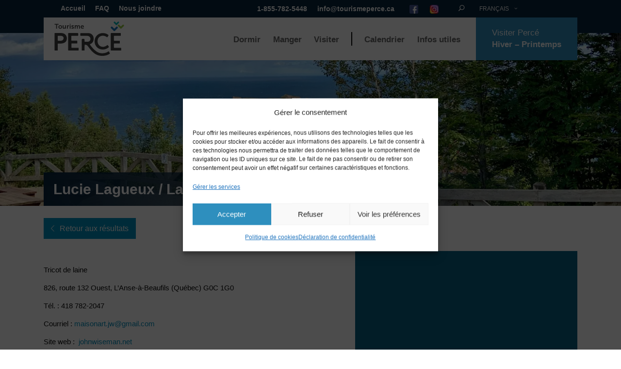

--- FILE ---
content_type: text/html; charset=UTF-8
request_url: https://perce.info/repertoire/lucie-lagueux/
body_size: 19483
content:
<!DOCTYPE html>
<html lang="fr-FR">
<head>
    
<link data-minify="1" rel="stylesheet" href="https://perce.info/wp-content/cache/min/1/npm/simplebar@latest/dist/simplebar.css?ver=1764860763" />

    
<!-- Google tag (gtag.js) -->
<script type="text/plain" data-service="google-analytics" data-category="statistics" async data-cmplz-src="https://www.googletagmanager.com/gtag/js?id=G-K8N83MM1GN"></script>
<script>
  window.dataLayer = window.dataLayer || [];
  function gtag(){dataLayer.push(arguments);}
  gtag('js', new Date());

  gtag('config', 'G-K8N83MM1GN');
</script>

    		<meta charset="UTF-8"/>
		<link rel="profile" href="http://gmpg.org/xfn/11"/>
						<meta name="viewport" content="width=device-width,initial-scale=1,user-scalable=no">
		<meta name='robots' content='index, follow, max-image-preview:large, max-snippet:-1, max-video-preview:-1' />
<link rel="alternate" hreflang="fr" href="https://perce.info/repertoire/lucie-lagueux/" />
<link rel="alternate" hreflang="en" href="https://perce.info/en/directory/lucie-lagueux/" />
<link rel="alternate" hreflang="x-default" href="https://perce.info/repertoire/lucie-lagueux/" />

	<!-- This site is optimized with the Yoast SEO plugin v26.5 - https://yoast.com/wordpress/plugins/seo/ -->
	<title>Lucie Lagueux / La Maisonart - Percé destination vacances</title>
	<link rel="canonical" href="https://perce.info/repertoire/lucie-lagueux/" />
	<meta property="og:locale" content="fr_FR" />
	<meta property="og:type" content="article" />
	<meta property="og:title" content="Lucie Lagueux / La Maisonart - Percé destination vacances" />
	<meta property="og:description" content="Annuel sur rendez-vous." />
	<meta property="og:url" content="https://perce.info/repertoire/lucie-lagueux/" />
	<meta property="og:site_name" content="Percé destination vacances" />
	<meta property="article:modified_time" content="2025-10-16T18:46:37+00:00" />
	<meta name="twitter:card" content="summary_large_image" />
	<script type="application/ld+json" class="yoast-schema-graph">{"@context":"https://schema.org","@graph":[{"@type":"WebPage","@id":"https://perce.info/repertoire/lucie-lagueux/","url":"https://perce.info/repertoire/lucie-lagueux/","name":"Lucie Lagueux / La Maisonart - Percé destination vacances","isPartOf":{"@id":"https://perce.info/#website"},"datePublished":"2020-05-15T15:03:51+00:00","dateModified":"2025-10-16T18:46:37+00:00","breadcrumb":{"@id":"https://perce.info/repertoire/lucie-lagueux/#breadcrumb"},"inLanguage":"fr-FR","potentialAction":[{"@type":"ReadAction","target":["https://perce.info/repertoire/lucie-lagueux/"]}]},{"@type":"BreadcrumbList","@id":"https://perce.info/repertoire/lucie-lagueux/#breadcrumb","itemListElement":[{"@type":"ListItem","position":1,"name":"Accueil","item":"https://perce.info/"},{"@type":"ListItem","position":2,"name":"Lucie Lagueux / La Maisonart"}]},{"@type":"WebSite","@id":"https://perce.info/#website","url":"https://perce.info/","name":"Percé destination vacances","description":"Site touristique officiel de la Ville de Percé","publisher":{"@id":"https://perce.info/#organization"},"potentialAction":[{"@type":"SearchAction","target":{"@type":"EntryPoint","urlTemplate":"https://perce.info/?s={search_term_string}"},"query-input":{"@type":"PropertyValueSpecification","valueRequired":true,"valueName":"search_term_string"}}],"inLanguage":"fr-FR"},{"@type":"Organization","@id":"https://perce.info/#organization","name":"Percé destination vacances","url":"https://perce.info/","logo":{"@type":"ImageObject","inLanguage":"fr-FR","@id":"https://perce.info/#/schema/logo/image/","url":"https://perce.info/wp-content/uploads/2016/04/Perce-logo.png","contentUrl":"https://perce.info/wp-content/uploads/2016/04/Perce-logo.png","width":162,"height":59,"caption":"Percé destination vacances"},"image":{"@id":"https://perce.info/#/schema/logo/image/"}}]}</script>
	<!-- / Yoast SEO plugin. -->


<link rel='dns-prefetch' href='//maps.googleapis.com' />
<link rel='dns-prefetch' href='//fonts.googleapis.com' />

<style id='wp-img-auto-sizes-contain-inline-css' type='text/css'>
img:is([sizes=auto i],[sizes^="auto," i]){contain-intrinsic-size:3000px 1500px}
/*# sourceURL=wp-img-auto-sizes-contain-inline-css */
</style>
<link rel='stylesheet' id='mec-select2-style-css' href='https://perce.info/wp-content/plugins/modern-events-calendar/assets/packages/select2/select2.min.css?ver=7.28.0' type='text/css' media='all' />
<link data-minify="1" rel='stylesheet' id='mec-font-icons-css' href='https://perce.info/wp-content/cache/min/1/wp-content/plugins/modern-events-calendar/assets/css/iconfonts.css?ver=1764860763' type='text/css' media='all' />
<link data-minify="1" rel='stylesheet' id='mec-frontend-style-css' href='https://perce.info/wp-content/cache/min/1/wp-content/plugins/modern-events-calendar/assets/css/frontend.min.css?ver=1764860763' type='text/css' media='all' />
<link data-minify="1" rel='stylesheet' id='mec-tooltip-style-css' href='https://perce.info/wp-content/cache/min/1/wp-content/plugins/modern-events-calendar/assets/packages/tooltip/tooltip.css?ver=1764860763' type='text/css' media='all' />
<link rel='stylesheet' id='mec-tooltip-shadow-style-css' href='https://perce.info/wp-content/plugins/modern-events-calendar/assets/packages/tooltip/tooltipster-sideTip-shadow.min.css?ver=7.28.0' type='text/css' media='all' />
<link data-minify="1" rel='stylesheet' id='featherlight-css' href='https://perce.info/wp-content/cache/min/1/wp-content/plugins/modern-events-calendar/assets/packages/featherlight/featherlight.css?ver=1764860763' type='text/css' media='all' />
<link rel='stylesheet' id='mec-lity-style-css' href='https://perce.info/wp-content/plugins/modern-events-calendar/assets/packages/lity/lity.min.css?ver=7.28.0' type='text/css' media='all' />
<link data-minify="1" rel='stylesheet' id='mec-general-calendar-style-css' href='https://perce.info/wp-content/cache/min/1/wp-content/plugins/modern-events-calendar/assets/css/mec-general-calendar.css?ver=1764860763' type='text/css' media='all' />
<link rel='stylesheet' id='wp-block-library-css' href='https://perce.info/wp-includes/css/dist/block-library/style.min.css?ver=6.9' type='text/css' media='all' />
<style id='global-styles-inline-css' type='text/css'>
:root{--wp--preset--aspect-ratio--square: 1;--wp--preset--aspect-ratio--4-3: 4/3;--wp--preset--aspect-ratio--3-4: 3/4;--wp--preset--aspect-ratio--3-2: 3/2;--wp--preset--aspect-ratio--2-3: 2/3;--wp--preset--aspect-ratio--16-9: 16/9;--wp--preset--aspect-ratio--9-16: 9/16;--wp--preset--color--black: #000000;--wp--preset--color--cyan-bluish-gray: #abb8c3;--wp--preset--color--white: #ffffff;--wp--preset--color--pale-pink: #f78da7;--wp--preset--color--vivid-red: #cf2e2e;--wp--preset--color--luminous-vivid-orange: #ff6900;--wp--preset--color--luminous-vivid-amber: #fcb900;--wp--preset--color--light-green-cyan: #7bdcb5;--wp--preset--color--vivid-green-cyan: #00d084;--wp--preset--color--pale-cyan-blue: #8ed1fc;--wp--preset--color--vivid-cyan-blue: #0693e3;--wp--preset--color--vivid-purple: #9b51e0;--wp--preset--gradient--vivid-cyan-blue-to-vivid-purple: linear-gradient(135deg,rgb(6,147,227) 0%,rgb(155,81,224) 100%);--wp--preset--gradient--light-green-cyan-to-vivid-green-cyan: linear-gradient(135deg,rgb(122,220,180) 0%,rgb(0,208,130) 100%);--wp--preset--gradient--luminous-vivid-amber-to-luminous-vivid-orange: linear-gradient(135deg,rgb(252,185,0) 0%,rgb(255,105,0) 100%);--wp--preset--gradient--luminous-vivid-orange-to-vivid-red: linear-gradient(135deg,rgb(255,105,0) 0%,rgb(207,46,46) 100%);--wp--preset--gradient--very-light-gray-to-cyan-bluish-gray: linear-gradient(135deg,rgb(238,238,238) 0%,rgb(169,184,195) 100%);--wp--preset--gradient--cool-to-warm-spectrum: linear-gradient(135deg,rgb(74,234,220) 0%,rgb(151,120,209) 20%,rgb(207,42,186) 40%,rgb(238,44,130) 60%,rgb(251,105,98) 80%,rgb(254,248,76) 100%);--wp--preset--gradient--blush-light-purple: linear-gradient(135deg,rgb(255,206,236) 0%,rgb(152,150,240) 100%);--wp--preset--gradient--blush-bordeaux: linear-gradient(135deg,rgb(254,205,165) 0%,rgb(254,45,45) 50%,rgb(107,0,62) 100%);--wp--preset--gradient--luminous-dusk: linear-gradient(135deg,rgb(255,203,112) 0%,rgb(199,81,192) 50%,rgb(65,88,208) 100%);--wp--preset--gradient--pale-ocean: linear-gradient(135deg,rgb(255,245,203) 0%,rgb(182,227,212) 50%,rgb(51,167,181) 100%);--wp--preset--gradient--electric-grass: linear-gradient(135deg,rgb(202,248,128) 0%,rgb(113,206,126) 100%);--wp--preset--gradient--midnight: linear-gradient(135deg,rgb(2,3,129) 0%,rgb(40,116,252) 100%);--wp--preset--font-size--small: 13px;--wp--preset--font-size--medium: 20px;--wp--preset--font-size--large: 36px;--wp--preset--font-size--x-large: 42px;--wp--preset--spacing--20: 0.44rem;--wp--preset--spacing--30: 0.67rem;--wp--preset--spacing--40: 1rem;--wp--preset--spacing--50: 1.5rem;--wp--preset--spacing--60: 2.25rem;--wp--preset--spacing--70: 3.38rem;--wp--preset--spacing--80: 5.06rem;--wp--preset--shadow--natural: 6px 6px 9px rgba(0, 0, 0, 0.2);--wp--preset--shadow--deep: 12px 12px 50px rgba(0, 0, 0, 0.4);--wp--preset--shadow--sharp: 6px 6px 0px rgba(0, 0, 0, 0.2);--wp--preset--shadow--outlined: 6px 6px 0px -3px rgb(255, 255, 255), 6px 6px rgb(0, 0, 0);--wp--preset--shadow--crisp: 6px 6px 0px rgb(0, 0, 0);}:where(.is-layout-flex){gap: 0.5em;}:where(.is-layout-grid){gap: 0.5em;}body .is-layout-flex{display: flex;}.is-layout-flex{flex-wrap: wrap;align-items: center;}.is-layout-flex > :is(*, div){margin: 0;}body .is-layout-grid{display: grid;}.is-layout-grid > :is(*, div){margin: 0;}:where(.wp-block-columns.is-layout-flex){gap: 2em;}:where(.wp-block-columns.is-layout-grid){gap: 2em;}:where(.wp-block-post-template.is-layout-flex){gap: 1.25em;}:where(.wp-block-post-template.is-layout-grid){gap: 1.25em;}.has-black-color{color: var(--wp--preset--color--black) !important;}.has-cyan-bluish-gray-color{color: var(--wp--preset--color--cyan-bluish-gray) !important;}.has-white-color{color: var(--wp--preset--color--white) !important;}.has-pale-pink-color{color: var(--wp--preset--color--pale-pink) !important;}.has-vivid-red-color{color: var(--wp--preset--color--vivid-red) !important;}.has-luminous-vivid-orange-color{color: var(--wp--preset--color--luminous-vivid-orange) !important;}.has-luminous-vivid-amber-color{color: var(--wp--preset--color--luminous-vivid-amber) !important;}.has-light-green-cyan-color{color: var(--wp--preset--color--light-green-cyan) !important;}.has-vivid-green-cyan-color{color: var(--wp--preset--color--vivid-green-cyan) !important;}.has-pale-cyan-blue-color{color: var(--wp--preset--color--pale-cyan-blue) !important;}.has-vivid-cyan-blue-color{color: var(--wp--preset--color--vivid-cyan-blue) !important;}.has-vivid-purple-color{color: var(--wp--preset--color--vivid-purple) !important;}.has-black-background-color{background-color: var(--wp--preset--color--black) !important;}.has-cyan-bluish-gray-background-color{background-color: var(--wp--preset--color--cyan-bluish-gray) !important;}.has-white-background-color{background-color: var(--wp--preset--color--white) !important;}.has-pale-pink-background-color{background-color: var(--wp--preset--color--pale-pink) !important;}.has-vivid-red-background-color{background-color: var(--wp--preset--color--vivid-red) !important;}.has-luminous-vivid-orange-background-color{background-color: var(--wp--preset--color--luminous-vivid-orange) !important;}.has-luminous-vivid-amber-background-color{background-color: var(--wp--preset--color--luminous-vivid-amber) !important;}.has-light-green-cyan-background-color{background-color: var(--wp--preset--color--light-green-cyan) !important;}.has-vivid-green-cyan-background-color{background-color: var(--wp--preset--color--vivid-green-cyan) !important;}.has-pale-cyan-blue-background-color{background-color: var(--wp--preset--color--pale-cyan-blue) !important;}.has-vivid-cyan-blue-background-color{background-color: var(--wp--preset--color--vivid-cyan-blue) !important;}.has-vivid-purple-background-color{background-color: var(--wp--preset--color--vivid-purple) !important;}.has-black-border-color{border-color: var(--wp--preset--color--black) !important;}.has-cyan-bluish-gray-border-color{border-color: var(--wp--preset--color--cyan-bluish-gray) !important;}.has-white-border-color{border-color: var(--wp--preset--color--white) !important;}.has-pale-pink-border-color{border-color: var(--wp--preset--color--pale-pink) !important;}.has-vivid-red-border-color{border-color: var(--wp--preset--color--vivid-red) !important;}.has-luminous-vivid-orange-border-color{border-color: var(--wp--preset--color--luminous-vivid-orange) !important;}.has-luminous-vivid-amber-border-color{border-color: var(--wp--preset--color--luminous-vivid-amber) !important;}.has-light-green-cyan-border-color{border-color: var(--wp--preset--color--light-green-cyan) !important;}.has-vivid-green-cyan-border-color{border-color: var(--wp--preset--color--vivid-green-cyan) !important;}.has-pale-cyan-blue-border-color{border-color: var(--wp--preset--color--pale-cyan-blue) !important;}.has-vivid-cyan-blue-border-color{border-color: var(--wp--preset--color--vivid-cyan-blue) !important;}.has-vivid-purple-border-color{border-color: var(--wp--preset--color--vivid-purple) !important;}.has-vivid-cyan-blue-to-vivid-purple-gradient-background{background: var(--wp--preset--gradient--vivid-cyan-blue-to-vivid-purple) !important;}.has-light-green-cyan-to-vivid-green-cyan-gradient-background{background: var(--wp--preset--gradient--light-green-cyan-to-vivid-green-cyan) !important;}.has-luminous-vivid-amber-to-luminous-vivid-orange-gradient-background{background: var(--wp--preset--gradient--luminous-vivid-amber-to-luminous-vivid-orange) !important;}.has-luminous-vivid-orange-to-vivid-red-gradient-background{background: var(--wp--preset--gradient--luminous-vivid-orange-to-vivid-red) !important;}.has-very-light-gray-to-cyan-bluish-gray-gradient-background{background: var(--wp--preset--gradient--very-light-gray-to-cyan-bluish-gray) !important;}.has-cool-to-warm-spectrum-gradient-background{background: var(--wp--preset--gradient--cool-to-warm-spectrum) !important;}.has-blush-light-purple-gradient-background{background: var(--wp--preset--gradient--blush-light-purple) !important;}.has-blush-bordeaux-gradient-background{background: var(--wp--preset--gradient--blush-bordeaux) !important;}.has-luminous-dusk-gradient-background{background: var(--wp--preset--gradient--luminous-dusk) !important;}.has-pale-ocean-gradient-background{background: var(--wp--preset--gradient--pale-ocean) !important;}.has-electric-grass-gradient-background{background: var(--wp--preset--gradient--electric-grass) !important;}.has-midnight-gradient-background{background: var(--wp--preset--gradient--midnight) !important;}.has-small-font-size{font-size: var(--wp--preset--font-size--small) !important;}.has-medium-font-size{font-size: var(--wp--preset--font-size--medium) !important;}.has-large-font-size{font-size: var(--wp--preset--font-size--large) !important;}.has-x-large-font-size{font-size: var(--wp--preset--font-size--x-large) !important;}
/*# sourceURL=global-styles-inline-css */
</style>

<style id='classic-theme-styles-inline-css' type='text/css'>
/*! This file is auto-generated */
.wp-block-button__link{color:#fff;background-color:#32373c;border-radius:9999px;box-shadow:none;text-decoration:none;padding:calc(.667em + 2px) calc(1.333em + 2px);font-size:1.125em}.wp-block-file__button{background:#32373c;color:#fff;text-decoration:none}
/*# sourceURL=/wp-includes/css/classic-themes.min.css */
</style>
<link rel='stylesheet' id='wp-components-css' href='https://perce.info/wp-includes/css/dist/components/style.min.css?ver=6.9' type='text/css' media='all' />
<link rel='stylesheet' id='wp-preferences-css' href='https://perce.info/wp-includes/css/dist/preferences/style.min.css?ver=6.9' type='text/css' media='all' />
<link rel='stylesheet' id='wp-block-editor-css' href='https://perce.info/wp-includes/css/dist/block-editor/style.min.css?ver=6.9' type='text/css' media='all' />
<link data-minify="1" rel='stylesheet' id='popup-maker-block-library-style-css' href='https://perce.info/wp-content/cache/min/1/wp-content/plugins/popup-maker/dist/packages/block-library-style.css?ver=1764860763' type='text/css' media='all' />
<link rel='stylesheet' id='cmplz-general-css' href='https://perce.info/wp-content/plugins/complianz-gdpr/assets/css/cookieblocker.min.css?ver=1764860505' type='text/css' media='all' />
<link rel='stylesheet' id='gotravel-mikado-modules-css' href='https://perce.info/wp-content/themes/gotravel/assets/css/modules.min.css?ver=6.9' type='text/css' media='all' />
<style id='gotravel-mikado-modules-inline-css' type='text/css'>
.mkdf-video-banner-holder .mkdf-video-banner-overlay{
    background-color: transparent !important;
}
.mec-event-calendar-classic .mec-calendar-side .mec-calendar-table {
     min-height: 400px !important;
}
.mkdf-title.mkdf-has-background {
     background-size:cover;
}
/*# sourceURL=gotravel-mikado-modules-inline-css */
</style>
<link data-minify="1" rel='stylesheet' id='gotravel_mikado_child_style-css' href='https://perce.info/wp-content/cache/min/1/wp-content/themes/gotravel-child/style.css?ver=1764860763' type='text/css' media='all' />
<link rel='stylesheet' id='gotravel-mikado-default-style-css' href='https://perce.info/wp-content/themes/gotravel/style.css?ver=6.9' type='text/css' media='all' />
<link data-minify="1" rel='stylesheet' id='gotravel-mikado-font_awesome-css' href='https://perce.info/wp-content/cache/min/1/wp-content/themes/gotravel/assets/css/font-awesome/css/font-awesome.min.css?ver=1764860763' type='text/css' media='all' />
<link data-minify="1" rel='stylesheet' id='gotravel-mikado-font_elegant-css' href='https://perce.info/wp-content/cache/min/1/wp-content/themes/gotravel/assets/css/elegant-icons/style.min.css?ver=1764860763' type='text/css' media='all' />
<link data-minify="1" rel='stylesheet' id='gotravel-mikado-ion_icons-css' href='https://perce.info/wp-content/cache/min/1/wp-content/themes/gotravel/assets/css/ion-icons/css/ionicons.min.css?ver=1764860763' type='text/css' media='all' />
<link data-minify="1" rel='stylesheet' id='gotravel-mikado-linea_icons-css' href='https://perce.info/wp-content/cache/min/1/wp-content/themes/gotravel/assets/css/linea-icons/style.css?ver=1764860763' type='text/css' media='all' />
<link data-minify="1" rel='stylesheet' id='gotravel-mikado-linear_icons-css' href='https://perce.info/wp-content/cache/min/1/wp-content/themes/gotravel/assets/css/linear-icons/style.css?ver=1764860763' type='text/css' media='all' />
<link rel='stylesheet' id='mediaelement-css' href='https://perce.info/wp-includes/js/mediaelement/mediaelementplayer-legacy.min.css?ver=4.2.17' type='text/css' media='all' />
<link rel='stylesheet' id='wp-mediaelement-css' href='https://perce.info/wp-includes/js/mediaelement/wp-mediaelement.min.css?ver=6.9' type='text/css' media='all' />
<link data-minify="1" rel='stylesheet' id='gotravel-mikado-style-dynamic-css' href='https://perce.info/wp-content/cache/min/1/wp-content/themes/gotravel/assets/css/style_dynamic.css?ver=1764860763' type='text/css' media='all' />
<link rel='stylesheet' id='gotravel-mikado-modules-responsive-css' href='https://perce.info/wp-content/themes/gotravel/assets/css/modules-responsive.min.css?ver=6.9' type='text/css' media='all' />
<link data-minify="1" rel='stylesheet' id='gotravel-mikado-style-dynamic-responsive-css' href='https://perce.info/wp-content/cache/min/1/wp-content/themes/gotravel/assets/css/style_dynamic_responsive.css?ver=1764860763' type='text/css' media='all' />
<link data-minify="1" rel='stylesheet' id='js_composer_front-css' href='https://perce.info/wp-content/cache/min/1/wp-content/plugins/js_composer/assets/css/js_composer.min.css?ver=1764860763' type='text/css' media='all' />
<link data-service="google-fonts" data-category="marketing" rel='stylesheet' id='gotravel-mikado-google-fonts-css' data-href='https://fonts.googleapis.com/css?family=Raleway%3A300%2C400%2C500%2C600%2C700%7CPoppins%3A300%2C400%2C500%2C600%2C700%7CPoppins%3A300%2C400%2C500%2C600%2C700&#038;subset=latin-ext&#038;ver=1.0.0' type='text/css' media='all' />
<script type="text/javascript" src="https://perce.info/wp-includes/js/jquery/jquery.min.js?ver=3.7.1" id="jquery-core-js"></script>
<script type="text/javascript" src="https://perce.info/wp-includes/js/jquery/jquery-migrate.min.js?ver=3.4.1" id="jquery-migrate-js"></script>

<link rel="https://api.w.org/" href="https://perce.info/wp-json/" /><link rel="alternate" title="JSON" type="application/json" href="https://perce.info/wp-json/wp/v2/listing/9742" /><link rel='shortlink' href='https://perce.info/?p=9742' />
<meta name="generator" content="WPML ver:4.8.6 stt:1,4;" />
			<style>.cmplz-hidden {
					display: none !important;
				}</style>	<!-- Facebook Pixel Code -->
	<script type="text/plain" data-service="facebook" data-category="marketing">
		! function(f, b, e, v, n, t, s) {
			if (f.fbq) return;
			n = f.fbq = function() {
				n.callMethod ?
					n.callMethod.apply(n, arguments) : n.queue.push(arguments)
			};
			if (!f._fbq) f._fbq = n;
			n.push = n;
			n.loaded = !0;
			n.version = '2.0';
			n.queue = [];
			t = b.createElement(e);
			t.async = !0;
			t.src = v;
			s = b.getElementsByTagName(e)[0];
			s.parentNode.insertBefore(t, s)
		}(window, document, 'script',
			'https://connect.facebook.net/en_US/fbevents.js');
		fbq('init', '314287733273922');
		fbq('track', 'PageView');
	</script>
	<noscript><img height="1" width="1" style="display:none" src="https://www.facebook.com/tr?id=314287733273922&ev=PageView&noscript=1" /></noscript>
	<!-- End Facebook Pixel Code -->
<meta name="generator" content="Powered by WPBakery Page Builder - drag and drop page builder for WordPress."/>
<meta name="generator" content="Powered by Slider Revolution 6.7.38 - responsive, Mobile-Friendly Slider Plugin for WordPress with comfortable drag and drop interface." />
<link rel="icon" href="https://perce-info.s3.bhs.io.cloud.ovh.net/2021/01/perce_fav-150x150.png" sizes="32x32" />
<link rel="icon" href="https://perce-info.s3.bhs.io.cloud.ovh.net/2021/01/perce_fav.png" sizes="192x192" />
<link rel="apple-touch-icon" href="https://perce-info.s3.bhs.io.cloud.ovh.net/2021/01/perce_fav.png" />
<meta name="msapplication-TileImage" content="https://perce-info.s3.bhs.io.cloud.ovh.net/2021/01/perce_fav.png" />
<script>function setREVStartSize(e){
			//window.requestAnimationFrame(function() {
				window.RSIW = window.RSIW===undefined ? window.innerWidth : window.RSIW;
				window.RSIH = window.RSIH===undefined ? window.innerHeight : window.RSIH;
				try {
					var pw = document.getElementById(e.c).parentNode.offsetWidth,
						newh;
					pw = pw===0 || isNaN(pw) || (e.l=="fullwidth" || e.layout=="fullwidth") ? window.RSIW : pw;
					e.tabw = e.tabw===undefined ? 0 : parseInt(e.tabw);
					e.thumbw = e.thumbw===undefined ? 0 : parseInt(e.thumbw);
					e.tabh = e.tabh===undefined ? 0 : parseInt(e.tabh);
					e.thumbh = e.thumbh===undefined ? 0 : parseInt(e.thumbh);
					e.tabhide = e.tabhide===undefined ? 0 : parseInt(e.tabhide);
					e.thumbhide = e.thumbhide===undefined ? 0 : parseInt(e.thumbhide);
					e.mh = e.mh===undefined || e.mh=="" || e.mh==="auto" ? 0 : parseInt(e.mh,0);
					if(e.layout==="fullscreen" || e.l==="fullscreen")
						newh = Math.max(e.mh,window.RSIH);
					else{
						e.gw = Array.isArray(e.gw) ? e.gw : [e.gw];
						for (var i in e.rl) if (e.gw[i]===undefined || e.gw[i]===0) e.gw[i] = e.gw[i-1];
						e.gh = e.el===undefined || e.el==="" || (Array.isArray(e.el) && e.el.length==0)? e.gh : e.el;
						e.gh = Array.isArray(e.gh) ? e.gh : [e.gh];
						for (var i in e.rl) if (e.gh[i]===undefined || e.gh[i]===0) e.gh[i] = e.gh[i-1];
											
						var nl = new Array(e.rl.length),
							ix = 0,
							sl;
						e.tabw = e.tabhide>=pw ? 0 : e.tabw;
						e.thumbw = e.thumbhide>=pw ? 0 : e.thumbw;
						e.tabh = e.tabhide>=pw ? 0 : e.tabh;
						e.thumbh = e.thumbhide>=pw ? 0 : e.thumbh;
						for (var i in e.rl) nl[i] = e.rl[i]<window.RSIW ? 0 : e.rl[i];
						sl = nl[0];
						for (var i in nl) if (sl>nl[i] && nl[i]>0) { sl = nl[i]; ix=i;}
						var m = pw>(e.gw[ix]+e.tabw+e.thumbw) ? 1 : (pw-(e.tabw+e.thumbw)) / (e.gw[ix]);
						newh =  (e.gh[ix] * m) + (e.tabh + e.thumbh);
					}
					var el = document.getElementById(e.c);
					if (el!==null && el) el.style.height = newh+"px";
					el = document.getElementById(e.c+"_wrapper");
					if (el!==null && el) {
						el.style.height = newh+"px";
						el.style.display = "block";
					}
				} catch(e){
					console.log("Failure at Presize of Slider:" + e)
				}
			//});
		  };</script>
		<style type="text/css" id="wp-custom-css">
			footer .mkdf-footer-top-holder {
    background-color: #333;
    color: #FFF
}
.footer-infos p, .footer-infos ul li {
    color: inherit!important;
}		</style>
		<noscript><style> .wpb_animate_when_almost_visible { opacity: 1; }</style></noscript><style>:root,::before,::after{--mec-color-skin: #0090bf;--mec-color-skin-rgba-1: rgba(0,144,191,.25);--mec-color-skin-rgba-2: rgba(0,144,191,.5);--mec-color-skin-rgba-3: rgba(0,144,191,.75);--mec-color-skin-rgba-4: rgba(0,144,191,.11);--mec-primary-border-radius: ;--mec-secondary-border-radius: ;--mec-container-normal-width: 1196px;--mec-container-large-width: 1690px;--mec-fes-main-color: #40d9f1;--mec-fes-main-color-rgba-1: rgba(64, 217, 241, 0.12);--mec-fes-main-color-rgba-2: rgba(64, 217, 241, 0.23);--mec-fes-main-color-rgba-3: rgba(64, 217, 241, 0.03);--mec-fes-main-color-rgba-4: rgba(64, 217, 241, 0.3);--mec-fes-main-color-rgba-5: rgb(64 217 241 / 7%);--mec-fes-main-color-rgba-6: rgba(64, 217, 241, 0.2);</style><style>.home-mec{
    background-color: rgba(255,255,255,0.5);
    padding: 20px;
    margin-top: 100px;
    margin-right: 60px;
    max-width: 450px;
}
.mec-calendar .mec-calendar-header h2 {
    font-size: 14px !important;
    font-weight: 600 !important;
    line-height: 26px !important;
    text-align: center !important;
}

.mec-calendar .mec-event-image{display:none;}

.mec-box-calendar.mec-calendar .mec-calendar-header {
    margin-bottom: 20px !important;
}

.mec-calendar.mec-event-calendar-classic dl dt {
    height: 40px !important;
}

.mec-color {
    color: #0090bf !important;
}

.mec-calendar .mec-calendar-row dt.mec-has-event:hover {
    color: #0090bf !important;
}

.mec-calendar .mec-has-event:after {
    background-color: #0090bf !important;
}

.mec-calendar .mec-has-event:hover {
    background-color: #0090bf !important;
}

.mec-calendar .mec-has-event:hover:after {
    background-color: #fff !important;
}

.mec-calendar.mec-event-calendar-classic .mec-selected-day {
    color: #0090bf !important;
}

.mec-calendar .mec-calendar-side .mec-next-month i, .mec-calendar .mec-calendar-side .mec-previous-month i {
    color: #0090bf !important;
    font-weight: 700 !important;
}

.mec-box-calendar.mec-calendar.mec-event-calendar-classic .mec-calendar-side .mec-next-month:hover, .mec-box-calendar.mec-calendar.mec-event-calendar-classic .mec-calendar-side .mec-previous-month:hover {
    color: #0090bf !important;
}

.mec-calendar .mec-event-article .mec-event-image img {
    width: 100% !important;
    height: auto !important;
}

.mec-calendar .mec-event-article .mec-event-title a:hover {
    color: #0090bf !important;
}</style><link data-minify="1" rel='stylesheet' id='contact-form-7-css' href='https://perce.info/wp-content/cache/min/1/wp-content/plugins/contact-form-7/includes/css/styles.css?ver=1764860763' type='text/css' media='all' />
<link data-minify="1" rel='stylesheet' id='rs-plugin-settings-css' href='https://perce.info/wp-content/cache/min/1/wp-content/plugins/revslider/sr6/assets/css/rs6.css?ver=1764860763' type='text/css' media='all' />
<style id='rs-plugin-settings-inline-css' type='text/css'>
#rs-demo-id {}
/*# sourceURL=rs-plugin-settings-inline-css */
</style>
<meta name="generator" content="WP Rocket 3.20.1.2" data-wpr-features="wpr_defer_js wpr_minify_concatenate_js wpr_minify_css wpr_preload_links wpr_desktop" /></head>
<body data-cmplz=2 class="wp-singular listing-template-default single single-listing postid-9742 wp-theme-gotravel wp-child-theme-gotravel-child mkd-core-1.1.5 mec-theme-gotravel gotravel childtheme-child-ver-1.0.0 gotravel-ver-2.1 mkdf-grid-1300 mkdf-top-header-enabled mkdf-header-standard mkdf-no-behavior mkdf-default-mobile-header mkdf-sticky-up-mobile-header mkdf-dropdown-default mkdf-fullscreen-search mkdf-search-fade wpb-js-composer js-comp-ver-8.7.2 vc_responsive">



        
        <div data-rocket-location-hash="7c6fabe2efa2ebd7f3d9a8111eb3d957" class="mkdf-wrapper">
        <div data-rocket-location-hash="e7c30082a7c4ff2873b5b97dc87b8432" class="mkdf-wrapper-inner">
            <div data-rocket-location-hash="d89603deba53883d3e9622d7f97f6a8c" class="mkdf-fullscreen-search-holder">
	<div class="mkdf-fullscreen-search-table">
		<div class="mkdf-fullscreen-search-cell">
			<div class="mkdf-fullscreen-search-inner">
				<form action="https://perce.info/" class="mkdf-fullscreen-search-form" method="get">
					<div class="mkdf-form-holder">
						<div class="mkdf-field-holder">
							<input type="text" name="s" placeholder="Rechercher sur le site" class="mkdf-search-field" autocomplete="off"/>

							<div class="mkdf-line"></div>
							<input type="submit" class="mkdf-search-submit" value="&#x55;"/>
						</div>
					</div>
				</form>
			</div>
		</div>
	</div>
</div>
	
	<div data-rocket-location-hash="b724e4164f0060e596321bdbc41dfd9a" class="mkdf-top-bar">
				<div class="mkdf-grid">
									<div class="mkdf-vertical-align-containers">
				<div class="mkdf-position-left mkdf-top-bar-widget-area">
					<div class="mkdf-position-left-inner mkdf-top-bar-widget-area-inner">
													<div id="nav_menu-2" class="widget widget_nav_menu mkdf-top-bar-widget"><div class="mkdf-top-bar-widget-inner"><div class="menu-menu-secondaire-container"><ul id="menu-menu-secondaire" class="menu"><li id="menu-item-43451" class="menu-item menu-item-type-post_type menu-item-object-page menu-item-home menu-item-43451"><a href="https://perce.info/">Accueil</a></li>
<li id="menu-item-43452" class="menu-item menu-item-type-post_type menu-item-object-page menu-item-43452"><a href="https://perce.info/infos-utiles/faq/">FAQ</a></li>
<li id="menu-item-43453" class="menu-item menu-item-type-post_type menu-item-object-page menu-item-43453"><a href="https://perce.info/contact/">Nous joindre</a></li>
</ul></div></div></div>											</div>
				</div>
				<div class="mkdf-position-right mkdf-top-bar-widget-area">
					<div class="mkdf-position-right-inner mkdf-top-bar-widget-area-inner">
													<div id="custom_html-16" class="widget_text widget widget_custom_html mkdf-top-bar-widget"><div class="widget_text mkdf-top-bar-widget-inner"><div class="textwidget custom-html-widget"><a href="tel:+18557825448">1-855-782-5448</a>
</div></div></div><div id="custom_html-17" class="widget_text widget widget_custom_html mkdf-top-bar-widget"><div class="widget_text mkdf-top-bar-widget-inner"><div class="textwidget custom-html-widget"><a href="mailto:info@tourismeperce.ca">info@tourismeperce.ca</a></div></div></div><div id="custom_html-18" class="widget_text widget widget_custom_html mkdf-top-bar-widget"><div class="widget_text mkdf-top-bar-widget-inner"><div class="textwidget custom-html-widget"><a style="margin-right:10px;" href="https://www.facebook.com/Tourismeperce" target="_blank">
<img class="social-icon" src="https://perce.info/wp-content/uploads/2021/06/facebook-icon-1.png" alt="" />
</a>
<a href="https://www.instagram.com/tourisme_perce/" target="_blank" style="margin-right:20px;">
<img class="social-icon" src="https://perce.info/wp-content/uploads/2021/06/Instangram-icon-1.png" alt="" />
</a></div></div></div><div id="mkd_search_opener-2" class="widget widget_mkd_search_opener mkdf-top-bar-widget"><div class="mkdf-top-bar-widget-inner">
		<a 			data-icon-close-same-position="yes"			style="font-size: 12px;color: #FFFFFF"			class="mkdf-search-opener" href="javascript:void(0)">
			<span aria-hidden="true" class="mkdf-icon-font-elegant icon_search " ></span>					</a>

		
		
		</div></div>	<div id="icl_lang_sel_widget-2" class="widget widget_icl_lang_sel_widget mkdf-top-bar-widget"><div class="mkdf-top-bar-widget-inner">
<div
	 class="wpml-ls-sidebars-mkdf-top-bar-right wpml-ls wpml-ls-legacy-dropdown js-wpml-ls-legacy-dropdown">
	<ul role="menu">

		<li role="none" tabindex="0" class="wpml-ls-slot-mkdf-top-bar-right wpml-ls-item wpml-ls-item-fr wpml-ls-current-language wpml-ls-first-item wpml-ls-item-legacy-dropdown">
			<a href="#" class="js-wpml-ls-item-toggle wpml-ls-item-toggle" role="menuitem" title="Passer à Français">
                <span class="wpml-ls-native" role="menuitem">Français</span></a>

			<ul class="wpml-ls-sub-menu" role="menu">
				
					<li class="wpml-ls-slot-mkdf-top-bar-right wpml-ls-item wpml-ls-item-en wpml-ls-last-item" role="none">
						<a href="https://perce.info/en/directory/lucie-lagueux/" class="wpml-ls-link" role="menuitem" aria-label="Passer à English" title="Passer à English">
                            <span class="wpml-ls-native" lang="en">English</span></a>
					</li>

							</ul>

		</li>

	</ul>
</div>
</div></div>											</div>
				</div>
			</div>
					</div>
		</div>

	

<header data-rocket-location-hash="4887de23ba7171029b5275fda7884b84" class="mkdf-page-header">
			<div class="mkdf-menu-area">
			<div class="mkdf-grid">
								<div class="mkdf-vertical-align-containers">
					<div class="mkdf-position-left">
						<div class="mkdf-position-left-inner">
							
	<div class="mkdf-logo-wrapper">
		<a href="https://perce.info/" style="height: 0px;">
			<img  class="mkdf-normal-logo" src="https://perce.info/wp-content/uploads/2021/01/Perce-logo_2021.svg" alt="logo"/>
								</a>
	</div>

						</div>
					</div>
					<div class="mkdf-position-right">
						<div class="mkdf-position-right-inner">
							
	<nav class="mkdf-main-menu mkdf-drop-down mkdf-default-nav">
		<ul id="menu-ete-automne" class="clearfix"><li id="nav-menu-item-43437" class="menu-item menu-item-type-custom menu-item-object-custom  narrow"><a href="https://perce.info/repertoire/dormir/" class=""><span class="item_outer"><span class="item_inner"><span class="item_text">Dormir</span></span></span></a></li>
<li id="nav-menu-item-43438" class="menu-item menu-item-type-custom menu-item-object-custom  narrow"><a href="https://perce.info/repertoire/manger/" class=""><span class="item_outer"><span class="item_inner"><span class="item_text">Manger</span></span></span></a></li>
<li id="nav-menu-item-43439" class="menu-item menu-item-type-custom menu-item-object-custom  narrow"><a href="https://perce.info/repertoire/visiter/" class=""><span class="item_outer"><span class="item_inner"><span class="item_text">Visiter</span></span></span></a></li>
</ul><ul id="menu-hiver-printemps" class="clearfix"><li id="nav-menu-item-43458" class="menu-item menu-item-type-post_type menu-item-object-page  narrow"><a href="https://perce.info/calendrier-des-evenements/" class=""><span class="item_outer"><span class="item_inner"><span class="item_text">Calendrier</span></span></span></a></li>
<li id="nav-menu-item-43442" class="menu-item menu-item-type-post_type menu-item-object-page  narrow"><a href="https://perce.info/infos-utiles/" class=""><span class="item_outer"><span class="item_inner"><span class="item_text">Infos utiles</span></span></span></a></li>
</ul><ul id="menu-menu-hiver-printemps" class="clearfix"><li id="nav-menu-item-43441" class="menu-item menu-item-type-post_type menu-item-object-page  narrow"><a href="https://perce.info/hiver-printemps/" class=""><span class="item_outer"><span class="item_inner"><span class="item_text"><span style="font-weight:400;">Visiter Percé</span> <br>Hiver &#8211; Printemps</span></span></span></a></li>
</ul>	</nav>

													</div>
					</div>
				</div>
			</div>
		</div>
			</header>


	<header data-rocket-location-hash="f477a8d6108dc324fa2656f8398eef85" class="mkdf-mobile-header">
		<div class="mkdf-mobile-header-inner">
						<div class="mkdf-mobile-header-holder">
				<div class="mkdf-grid">
					<div class="mkdf-vertical-align-containers">
													<div class="mkdf-mobile-menu-opener">
								<a href="javascript:void(0)">
				                    <span class="mkdf-mobile-opener-icon-holder">
				                        <i class="mkdf-icon-font-awesome fa fa-bars " ></i>				                    </span>
								</a>
							</div>
																			<div class="mkdf-position-center">
								<div class="mkdf-position-center-inner">
									
	<div class="mkdf-mobile-logo-wrapper">
		<a href="https://perce.info/" style="height: 0px">
			<img  src="https://perce.info/wp-content/uploads/2021/01/Perce-logo_2021.svg" alt="mobile logo"/>
		</a>
	</div>

								</div>
							</div>
												<div class="mkdf-position-right">
							<div class="mkdf-position-right-inner">
								<div id="icl_lang_sel_widget-3" class="widget widget_icl_lang_sel_widget mkdf-right-from-mobile-logo">
<div class="wpml-ls-sidebars-mkdf-right-from-mobile-logo wpml-ls wpml-ls-legacy-list-vertical">
	<ul role="menu">

					<li class="wpml-ls-slot-mkdf-right-from-mobile-logo wpml-ls-item wpml-ls-item-en wpml-ls-first-item wpml-ls-last-item wpml-ls-item-legacy-list-vertical" role="none">
				<a href="https://perce.info/en/directory/lucie-lagueux/" class="wpml-ls-link" role="menuitem" aria-label="Passer à English" title="Passer à English">
					<span class="wpml-ls-native" lang="en">English</span></a>
			</li>
		
	</ul>
</div>
</div><div id="mkd_search_opener-3" class="widget widget_mkd_search_opener mkdf-right-from-mobile-logo">
		<a 			data-icon-close-same-position="yes"						class="mkdf-search-opener" href="javascript:void(0)">
			<span aria-hidden="true" class="mkdf-icon-font-elegant icon_search " ></span>					</a>

		
		
		</div>								</div>
						</div>
					</div>
				</div>
			</div>
			
	<nav class="mkdf-mobile-nav">
		<div class="mkdf-grid">
			<ul id="menu-menu-mobile" class=""><li id="mobile-menu-item-43443" class="menu-item menu-item-type-post_type menu-item-object-page menu-item-home "><a href="https://perce.info/" class=""><span>Accueil</span></a></li>
<li id="mobile-menu-item-43444" class="menu-item menu-item-type-post_type menu-item-object-page "><a href="https://perce.info/infos-utiles/" class=""><span>Infos utiles</span></a></li>
<li id="mobile-menu-item-43445" class="menu-item menu-item-type-post_type menu-item-object-page menu-item-has-children  has_sub"><a href="https://perce.info/repertoire/" class=""><span>Répertoire</span></a><span class="mobile_arrow"><i class="mkdf-sub-arrow fa fa-angle-right"></i><i class="fa fa-angle-down"></i></span>
<ul class="sub_menu">
	<li id="mobile-menu-item-43446" class="menu-item menu-item-type-custom menu-item-object-custom "><a href="https://perce.info/repertoire/dormir/" class=""><span>Dormir</span></a></li>
	<li id="mobile-menu-item-43447" class="menu-item menu-item-type-custom menu-item-object-custom "><a href="https://perce.info/repertoire/manger/" class=""><span>Manger</span></a></li>
	<li id="mobile-menu-item-43448" class="menu-item menu-item-type-custom menu-item-object-custom "><a href="https://perce.info/repertoire/visiter/" class=""><span>Visiter</span></a></li>
</ul>
</li>
<li id="mobile-menu-item-43457" class="menu-item menu-item-type-post_type menu-item-object-page "><a href="https://perce.info/calendrier-des-evenements/" class=""><span>Calendrier des événements</span></a></li>
<li id="mobile-menu-item-43449" class="menu-item menu-item-type-post_type menu-item-object-page "><a href="https://perce.info/hiver-printemps/" class=""><span><span style="font-weight:400;">Visiter Percé en</span> <br>Hiver et au Printemps</span></a></li>
<li id="mobile-menu-item-43450" class="menu-item menu-item-type-post_type menu-item-object-page "><a href="https://perce.info/contact/" class=""><span>Contact</span></a></li>
</ul>		</div>
	</nav>

		</div>
	</header>


    
                        <div data-rocket-location-hash="00142dc3280927fa9545d28ddef575aa" class="mkdf-content" style="margin-top: -124px">
                <div class="mkdf-content-inner">
	
	<div class="mkdf-title mkdf-preload-background mkdf-has-background mkdf-content-left-alignment mkdf-animation-no mkdf-title-image-not-responsive" style="background-image:url(https://perce.info/wp-content/uploads/2023/06/7-1-min.webp);;background-color:#ffffff;;height:424px;" data-height="424" data-background-width=&quot;1920&quot;>
		<div class="mkdf-title-image">				<img src="https://perce.info/wp-content/uploads/2023/06/7-1-min.webp" alt="&nbsp;" /> 		</div>
		<div class="mkdf-title-holder" style="height:300px;padding-top: 124px;;background-image: url(https://perce-info.s3.bhs.io.cloud.ovh.net/2023/11/IMG_6171-4-min.webp);">
			<div class="mkdf-container clearfix">
				<div class="mkdf-container-inner">
					<div class="mkdf-title-subtitle-holder" style="">
						<div class="mkdf-title-subtitle-holder-inner">
															<h1 >
									<span>Lucie Lagueux / La Maisonart</span>
								</h1>
																				</div>
					</div>
				</div>
			</div>
		</div>
	</div>

<div class="mkdf-container">
    <div class="mkdf-container-inner clearfix">
                                <div class="listing-container">
                <div class="back-button-content">
                    <a href="https://perce.info/repertoire" class="back-button">
                        <i class="mec-sl-angle-left"></i>Retour aux résultats                    </a>
                </div>
                
                                    <div class="vc_row wpb_row vc_row-fluid">
                        <div class="wpb_column vc_column_container vc_col-sm-7 visiter-main-col">
                            <div class="listing-item-others-infos ">
                                <div class="listing-item-content">
                                    <div class="listing-infos">
                                        <div class="listing-item">
                                            <div class="title">
                                                Lucie Lagueux / La Maisonart                                            </div>
                                        </div>
                                    </div>
                                </div>
                            </div>
                            <div class="content single-details-container">
                                <p>Tricot de laine</p>
<p>826, route 132 Ouest, L&rsquo;Anse-à-Beaufils (Québec) G0C 1G0</p>
<p>Tél. : 418 782-2047</p>
<p>Courriel : <a class="moz-txt-link-abbreviated" href="mailto:maisonart.jw@gmail.com">maisonart.jw@gmail.com</a></p>
<p>Site web :  <a href="http://www.johnwiseman.net" target="_blank" rel="noopener">johnwiseman.net</a></p>
<p>Boutique en ligne</p>
<p>&nbsp;</p>
<p><b> </b></p>
                            </div>
                            <div class="mec-events-meta-group mec-events-meta-group-tags">Tags: <a href="https://perce.info/tag/artisan-2/">artisan </a>, <a href="https://perce.info/tag/artisanat/">artisanat </a>, <a href="https://perce.info/tag/beret/">bérêt </a>, <a href="https://perce.info/tag/mitaine/">mitaine </a>, <a href="https://perce.info/tag/tricot/">tricot </a>, <a href="https://perce.info/tag/tuque/">tuque </a></div>                        </div>
                        <div class="wpb_column vc_column_container vc_col-sm-5 visiter-sidebar">
                            <div class="listings_list_map single-map">
                                <div id="listing-map"></div>
                            </div>
                        </div>
                    </div>
                                
            </div>
            </div>
</div>

    <!-- Display map marker -->
    <script data-service="google-maps" data-category="marketing" type="text/plain">
        function showMarkers(markers) {

            var styledMapType = new google.maps.StyledMapType([{
                    "elementType": "geometry",
                    "stylers": [{
                        "color": "#e4f4fa"
                    }]
                },
                {
                    "elementType": "labels.icon",
                    "stylers": [{
                        "visibility": "off"
                    }]
                },
                {
                    "elementType": "labels.text.fill",
                    "stylers": [{
                        "color": "#ffffff"
                    }]
                },
                {
                    "elementType": "labels.text.stroke",
                    "stylers": [{
                        "color": "#1f627a"
                    }]
                },
                {
                    "featureType": "administrative.land_parcel",
                    "elementType": "labels.text.fill",
                    "stylers": [{
                        "color": "#bdbdbd"
                    }]
                },
                {
                    "featureType": "poi",
                    "elementType": "geometry",
                    "stylers": [{
                        "color": "#eeeeee"
                    }]
                },
                {
                    "featureType": "poi",
                    "elementType": "labels.text.fill",
                    "stylers": [{
                        "color": "#757575"
                    }]
                },
                {
                    "featureType": "poi.park",
                    "elementType": "geometry",
                    "stylers": [{
                        "color": "#e5e5e5"
                    }]
                },
                {
                    "featureType": "poi.park",
                    "elementType": "labels.text.fill",
                    "stylers": [{
                        "color": "#9e9e9e"
                    }]
                },
                {
                    "featureType": "road",
                    "elementType": "geometry",
                    "stylers": [{
                        "color": "#026a8f"
                    }]
                },
                {
                    "featureType": "road.arterial",
                    "elementType": "labels.text.fill",
                    "stylers": [{
                        "color": "#e4f4fa"
                    }]
                },
                {
                    "featureType": "road.highway",
                    "elementType": "geometry",
                    "stylers": [{
                        "color": "#08253d"
                    }]
                },
                {
                    "featureType": "road.highway",
                    "elementType": "labels.text.fill",
                    "stylers": [{
                        "color": "#616161"
                    }]
                },
                {
                    "featureType": "road.local",
                    "elementType": "labels.text.fill",
                    "stylers": [{
                        "color": "#9e9e9e"
                    }]
                },
                {
                    "featureType": "transit.line",
                    "elementType": "geometry",
                    "stylers": [{
                        "color": "#e5e5e5"
                    }]
                },
                {
                    "featureType": "transit.station",
                    "elementType": "geometry",
                    "stylers": [{
                        "color": "#eeeeee"
                    }]
                },
                {
                    "featureType": "water",
                    "elementType": "geometry",
                    "stylers": [{
                        "color": "#086283"
                    }]
                },
                {
                    "featureType": "water",
                    "elementType": "labels.text.fill",
                    "stylers": [{
                        "color": "#000000"
                    }]
                }
            ], {
                name: 'Map'
            });

            var centerLat = 48.525870;
            var centerLng = -64.214160;

            if (markers[0] == undefined) {
                var map = new google.maps.Map(document.getElementById('listing-map'), {
                    center: {
                        lat: 48.525870,
                        lng: -64.214160
                    },
                    zoom: 14,
                    mapTypeControlOptions: {
                        mapTypeIds: ['styled_map']
                    }
                });
            } else {
                if (markers[0].lat && markers[0].lng) {
                    centerLat = markers[0].lat;
                    centerLng = markers[0].lng;
                }
                var map = new google.maps.Map(document.getElementById('listing-map'), {
                    zoom: 14,
                    center: {
                        lat: parseFloat(centerLat),
                        lng: parseFloat(centerLng)
                    },
                    mapTypeControlOptions: {
                        mapTypeIds: ['styled_map']
                    }
                });
            }

            //Associate the styled map with the MapTypeId and set it to display.
            map.mapTypes.set('styled_map', styledMapType);
            map.setMapTypeId('styled_map');

            var map_markers = [];

            markers.forEach(function(marker_data, index) {

                var contentString = '<div class="popup-map">' +
                    '<div >' +
                    '</div>' +
                    '<h2>' + marker_data.name + '</h2>' +
                    '<div>' +
                    '<p class="textcenter"><a href="' + marker_data.link + '">En savoir plus</a>' +
                    '</p>' +
                    '</div>' +
                    '</div>';

                var locationInfowindow = new google.maps.InfoWindow({
                    content: contentString
                });

                var marker = new google.maps.Marker({
                    position: {
                        lat: parseFloat(marker_data.lat),
                        lng: parseFloat(marker_data.lng)
                    },
                    map: map,
                    title: marker_data.name,
                    icon: marker_data.map_icon,
                    infowindow: locationInfowindow
                });
                marker.addListener('click', function() {
                    hideAllInfoWindows(map);
                    this.infowindow.open(map, this);
                });

                map_markers.push(marker);

            });

            function hideAllInfoWindows(map) {
                map_markers.forEach(function(marker) {
                    marker.infowindow.close(map, marker);
                });
            }
        }
        jQuery(document).ready(function() {
            var data = [{"name":"Lucie Lagueux \/ La Maisonart","link":"https:\/\/perce.info\/repertoire\/lucie-lagueux\/","lat":"48.4823274","lng":"-64.2913261","address":"826, route 132 ouest, L'Anse-\u00e0-Beaufils G0C 1G0","map_icon":"https:\/\/perce-info.s3.bhs.io.cloud.ovh.net\/2016\/04\/maisonart.svg"}];;
            console.log(data);
            showMarkers(data);
        });
    </script>


</div> <!-- close div.content_inner -->
</div>  <!-- close div.content -->
<footer data-rocket-location-hash="f855037023117111b492430810aebf89" class="mkdf-page-footer">
	<div class="mkdf-footer-inner clearfix">
			<div id="footer_map" class="footer_map">
		<div class="widget_text footer-map"><div class="textwidget custom-html-widget"></div></div>	</div><!-- #primary-sidebar -->
<div class="mkdf-footer-top-holder mkdf-footer-top-aligment-left">
		<div class="mkdf-container">
		<div class="mkdf-container-inner">
	
<div class="mkdf-grid-row mkdf-footer-top-four-cols">
			<div class="mkdf-grid-col-3 mkdf-grid-col-ipad-portrait-12">
			<div id="custom_html-6" class="widget_text widget mkdf-footer-column-1 widget_custom_html"><div class="textwidget custom-html-widget"></div></div>		</div>
			<div class="mkdf-grid-col-3 mkdf-grid-col-ipad-portrait-12">
			<div id="custom_html-3" class="widget_text widget mkdf-footer-column-2 widget_custom_html"><div class="textwidget custom-html-widget"><h3 class="footer-form-title">
	Contactez le bureau touristique de Percé
</h3></div></div><div class="widget mkdf-contact-form-7-widget mkdf-widget-cf-boxed" ><div class="mkdf-contact-form-text"></div>
<div class="wpcf7 no-js" id="wpcf7-f4518-o1" lang="fr-FR" dir="ltr" data-wpcf7-id="4518">
<div class="screen-reader-response"><p role="status" aria-live="polite" aria-atomic="true"></p> <ul></ul></div>
<form action="/repertoire/lucie-lagueux/#wpcf7-f4518-o1" method="post" class="wpcf7-form init default" aria-label="Formulaire de contact" novalidate="novalidate" data-status="init">
<fieldset class="hidden-fields-container"><input type="hidden" name="_wpcf7" value="4518" /><input type="hidden" name="_wpcf7_version" value="6.1.4" /><input type="hidden" name="_wpcf7_locale" value="fr_FR" /><input type="hidden" name="_wpcf7_unit_tag" value="wpcf7-f4518-o1" /><input type="hidden" name="_wpcf7_container_post" value="0" /><input type="hidden" name="_wpcf7_posted_data_hash" value="" /><input type="hidden" name="_wpcf7_recaptcha_response" value="" />
</fieldset>
<p><span class="wpcf7-form-control-wrap" data-name="footer-form-name"><input size="40" maxlength="400" class="wpcf7-form-control wpcf7-text wpcf7-validates-as-required" aria-required="true" aria-invalid="false" placeholder="Nom*" value="" type="text" name="footer-form-name" /></span><br />
<span class="wpcf7-form-control-wrap" data-name="footer-form-email"><input size="40" maxlength="400" class="wpcf7-form-control wpcf7-email wpcf7-text wpcf7-validates-as-email" aria-invalid="false" placeholder="Courriel*" value="" type="email" name="footer-form-email" /></span><br />
<span class="wpcf7-form-control-wrap" data-name="footer-form-phone"><input size="40" maxlength="400" class="wpcf7-form-control wpcf7-tel wpcf7-text wpcf7-validates-as-tel" aria-invalid="false" placeholder="Téléphone" value="" type="tel" name="footer-form-phone" /></span><br />
<span class="wpcf7-form-control-wrap" data-name="footer-form-message"><textarea cols="40" rows="10" maxlength="2000" class="wpcf7-form-control wpcf7-textarea wpcf7-validates-as-required" aria-required="true" aria-invalid="false" placeholder="Message*" name="footer-form-message"></textarea></span>
</p>
<p><input class="wpcf7-form-control wpcf7-submit has-spinner" type="submit" value="Envoyer" />
</p><input type='hidden' class='wpcf7-pum' value='{"closepopup":false,"closedelay":0,"openpopup":false,"openpopup_id":0}' /><div class="wpcf7-response-output" aria-hidden="true"></div>
</form>
</div>
</div>		</div>
			<div class="mkdf-grid-col-3 mkdf-grid-col-ipad-portrait-12">
			<div id="custom_html-12" class="widget_text widget mkdf-footer-column-3 widget_custom_html"><div class="textwidget custom-html-widget"><div class="footer-infos">
<h4>Information touristique</h4>
<p>
	Consultez la section <a href="https://perce.info/12063-2/">Bureau d'accueil touristique</a> pour connaître les horaires et services du bureau d'accueil touristique de Percé.
</p>
<h4>
	Bureau d’information touristique
</h4>
<ul>
	<li>
	142, route 132 Ouest,<br> Percé (Québec) G0C 2L0
	</li>
</ul>
<ul>
	<li>Téléphone:</li>
	<li><a href="tel:418-782-5448">418-782-5448</a></li>
</ul>
<ul>
	<li>
Sans-frais:</li>
	<li><a href="tel:1-855-782-5448">1-855-782-5448</a></li>
</ul>
<ul>
	<li>Télécopieur:</li>
	<li><a href="tel:418-782-5565">418-782-5565</a></li>
</ul>
</div>
<div class="vc_empty_space"   style="height: 15px"><span class="vc_empty_space_inner"></span></div></div></div><div id="custom_html-19" class="widget_text widget mkdf-footer-column-3 widget_custom_html"><div class="textwidget custom-html-widget"><div class="vc_empty_space"   style="height: 30px"><span class="vc_empty_space_inner"></span></div>
<p style="margin-right:20px; font-size:10px; font-weight:bold; float:left; line-height:53px;">En partenariat avec</p></div></div><div id="media_image-3" class="widget mkdf-footer-column-3 widget_media_image"><a href="https://tourisme-gaspesie.com"><img width="559" height="245" src="https://perce-info.s3.bhs.io.cloud.ovh.net/2025/09/logo_tourisme_gaspesie_3lignes_blanc.png" class="image wp-image-48253  attachment-full size-full" alt="" style="max-width: 100%; height: auto;" decoding="async" loading="lazy" srcset="https://perce-info.s3.bhs.io.cloud.ovh.net/2025/09/logo_tourisme_gaspesie_3lignes_blanc.png 559w, https://perce-info.s3.bhs.io.cloud.ovh.net/2025/09/logo_tourisme_gaspesie_3lignes_blanc-300x131.png 300w" sizes="auto, (max-width: 559px) 100vw, 559px" /></a></div><div id="media_image-2" class="widget mkdf-footer-column-3 widget_media_image"><img width="1" height="1" src="https://perce-info.s3.bhs.io.cloud.ovh.net/2021/01/Perce-logo_2021.svg" class="image wp-image-11555  attachment-full size-full" alt="Tourisme Percé" style="max-width: 100%; height: auto;" decoding="async" loading="lazy" /></div>		</div>
			<div class="mkdf-grid-col-3 mkdf-grid-col-ipad-portrait-12">
			<div id="custom_html-5" class="widget_text widget mkdf-footer-column-4 widget_custom_html"><div class="textwidget custom-html-widget"><div class="cmplz-placeholder-parent"><iframe data-placeholder-image="https://perce.info/wp-content/plugins/complianz-gdpr/assets/images/placeholders/facebook-minimal.jpg" data-category="marketing" data-service="facebook" class="cmplz-placeholder-element cmplz-iframe cmplz-iframe-styles cmplz-no-video " data-cmplz-target="src" data-src-cmplz="https://www.facebook.com/plugins/page.php?href=https%3A%2F%2Fwww.facebook.com%2FTourismeperce%2F&show_posts=true&width=340&height=420&small_header=true&adapt_container_width=true&hide_cover=false&show_facepile=true&appId=1833171290333530" data-deferlazy="1"  src="about:blank"  width="340" height="420" style="border:none;overflow:hidden" scrolling="no" frameborder="0" allowtransparency="true" allow="encrypted-media" data-show-posts="true"></iframe></div></div></div>		</div>
	</div>		</div>
	</div>
	</div>
<div class="mkdf-footer-bottom-holder">
		<div class="mkdf-container">
		<div class="mkdf-container-inner">
	<div class="mkdf-grid-row mkdf-footer-bottom-one-col">
	<div class="mkdf-grid-col-12">
		<div id="text-9" class="widget mkdf-footer-text widget_text">			<div class="textwidget"><p>© 2025. Bureau d’information touristique &#8211; Tous droits réservés. <a href="https://perce.info/politique-de-confidentialite/">Politique de confidentialité</a>. <a href="https://perce.info/politique-de-cookies/">Politique de cookies</a>.</p>
</div>
		</div>	</div>
</div>		</div>
	</div>
	</div>	</div>
</footer>
</div> <!-- close div.mkdf-wrapper-inner  -->
</div> <!-- close div.mkdf-wrapper -->

		
		<script type="speculationrules">
{"prefetch":[{"source":"document","where":{"and":[{"href_matches":"/*"},{"not":{"href_matches":["/wp-*.php","/wp-admin/*","/wp-content/uploads/*","/wp-content/*","/wp-content/plugins/*","/wp-content/themes/gotravel-child/*","/wp-content/themes/gotravel/*","/*\\?(.+)"]}},{"not":{"selector_matches":"a[rel~=\"nofollow\"]"}},{"not":{"selector_matches":".no-prefetch, .no-prefetch a"}}]},"eagerness":"conservative"}]}
</script>

			<script type="text/plain" data-service="facebook" data-category="marketing">(function(d, s, id) {
			var js, fjs = d.getElementsByTagName(s)[0];
			js = d.createElement(s); js.id = id;
			js.src = 'https://connect.facebook.net/fr_FR/sdk/xfbml.customerchat.js#xfbml=1&version=v6.0&autoLogAppEvents=1'
			fjs.parentNode.insertBefore(js, fjs);
			}(document, 'script', 'facebook-jssdk'));</script>
			<div data-rocket-location-hash="31f4632647aa00f7ae9c356dcd05880b" class="fb-customerchat" attribution="wordpress" attribution_version="2.3" page_id="206050476164131"></div>

			
<!-- Consent Management powered by Complianz | GDPR/CCPA Cookie Consent https://wordpress.org/plugins/complianz-gdpr -->
<div id="cmplz-cookiebanner-container"><div class="cmplz-cookiebanner cmplz-hidden banner-1 banniere-a optin cmplz-center cmplz-categories-type-view-preferences" aria-modal="true" data-nosnippet="true" role="dialog" aria-live="polite" aria-labelledby="cmplz-header-1-optin" aria-describedby="cmplz-message-1-optin">
	<div class="cmplz-header">
		<div class="cmplz-logo"></div>
		<div class="cmplz-title" id="cmplz-header-1-optin">Gérer le consentement</div>
		<div class="cmplz-close" tabindex="0" role="button" aria-label="Fermer la boîte de dialogue">
			<svg aria-hidden="true" focusable="false" data-prefix="fas" data-icon="times" class="svg-inline--fa fa-times fa-w-11" role="img" xmlns="http://www.w3.org/2000/svg" viewBox="0 0 352 512"><path fill="currentColor" d="M242.72 256l100.07-100.07c12.28-12.28 12.28-32.19 0-44.48l-22.24-22.24c-12.28-12.28-32.19-12.28-44.48 0L176 189.28 75.93 89.21c-12.28-12.28-32.19-12.28-44.48 0L9.21 111.45c-12.28 12.28-12.28 32.19 0 44.48L109.28 256 9.21 356.07c-12.28 12.28-12.28 32.19 0 44.48l22.24 22.24c12.28 12.28 32.2 12.28 44.48 0L176 322.72l100.07 100.07c12.28 12.28 32.2 12.28 44.48 0l22.24-22.24c12.28-12.28 12.28-32.19 0-44.48L242.72 256z"></path></svg>
		</div>
	</div>

	<div class="cmplz-divider cmplz-divider-header"></div>
	<div class="cmplz-body">
		<div class="cmplz-message" id="cmplz-message-1-optin">Pour offrir les meilleures expériences, nous utilisons des technologies telles que les cookies pour stocker et/ou accéder aux informations des appareils. Le fait de consentir à ces technologies nous permettra de traiter des données telles que le comportement de navigation ou les ID uniques sur ce site. Le fait de ne pas consentir ou de retirer son consentement peut avoir un effet négatif sur certaines caractéristiques et fonctions.</div>
		<!-- categories start -->
		<div class="cmplz-categories">
			<details class="cmplz-category cmplz-functional" >
				<summary>
						<span class="cmplz-category-header">
							<span class="cmplz-category-title">Fonctionnel</span>
							<span class='cmplz-always-active'>
								<span class="cmplz-banner-checkbox">
									<input type="checkbox"
										   id="cmplz-functional-optin"
										   data-category="cmplz_functional"
										   class="cmplz-consent-checkbox cmplz-functional"
										   size="40"
										   value="1"/>
									<label class="cmplz-label" for="cmplz-functional-optin"><span class="screen-reader-text">Fonctionnel</span></label>
								</span>
								Toujours activé							</span>
							<span class="cmplz-icon cmplz-open">
								<svg xmlns="http://www.w3.org/2000/svg" viewBox="0 0 448 512"  height="18" ><path d="M224 416c-8.188 0-16.38-3.125-22.62-9.375l-192-192c-12.5-12.5-12.5-32.75 0-45.25s32.75-12.5 45.25 0L224 338.8l169.4-169.4c12.5-12.5 32.75-12.5 45.25 0s12.5 32.75 0 45.25l-192 192C240.4 412.9 232.2 416 224 416z"/></svg>
							</span>
						</span>
				</summary>
				<div class="cmplz-description">
					<span class="cmplz-description-functional">L’accès ou le stockage technique est strictement nécessaire dans la finalité d’intérêt légitime de permettre l’utilisation d’un service spécifique explicitement demandé par l’abonné ou l’utilisateur, ou dans le seul but d’effectuer la transmission d’une communication sur un réseau de communications électroniques.</span>
				</div>
			</details>

			<details class="cmplz-category cmplz-preferences" >
				<summary>
						<span class="cmplz-category-header">
							<span class="cmplz-category-title">Préférences</span>
							<span class="cmplz-banner-checkbox">
								<input type="checkbox"
									   id="cmplz-preferences-optin"
									   data-category="cmplz_preferences"
									   class="cmplz-consent-checkbox cmplz-preferences"
									   size="40"
									   value="1"/>
								<label class="cmplz-label" for="cmplz-preferences-optin"><span class="screen-reader-text">Préférences</span></label>
							</span>
							<span class="cmplz-icon cmplz-open">
								<svg xmlns="http://www.w3.org/2000/svg" viewBox="0 0 448 512"  height="18" ><path d="M224 416c-8.188 0-16.38-3.125-22.62-9.375l-192-192c-12.5-12.5-12.5-32.75 0-45.25s32.75-12.5 45.25 0L224 338.8l169.4-169.4c12.5-12.5 32.75-12.5 45.25 0s12.5 32.75 0 45.25l-192 192C240.4 412.9 232.2 416 224 416z"/></svg>
							</span>
						</span>
				</summary>
				<div class="cmplz-description">
					<span class="cmplz-description-preferences">L’accès ou le stockage technique est nécessaire dans la finalité d’intérêt légitime de stocker des préférences qui ne sont pas demandées par l’abonné ou l’internaute.</span>
				</div>
			</details>

			<details class="cmplz-category cmplz-statistics" >
				<summary>
						<span class="cmplz-category-header">
							<span class="cmplz-category-title">Statistiques</span>
							<span class="cmplz-banner-checkbox">
								<input type="checkbox"
									   id="cmplz-statistics-optin"
									   data-category="cmplz_statistics"
									   class="cmplz-consent-checkbox cmplz-statistics"
									   size="40"
									   value="1"/>
								<label class="cmplz-label" for="cmplz-statistics-optin"><span class="screen-reader-text">Statistiques</span></label>
							</span>
							<span class="cmplz-icon cmplz-open">
								<svg xmlns="http://www.w3.org/2000/svg" viewBox="0 0 448 512"  height="18" ><path d="M224 416c-8.188 0-16.38-3.125-22.62-9.375l-192-192c-12.5-12.5-12.5-32.75 0-45.25s32.75-12.5 45.25 0L224 338.8l169.4-169.4c12.5-12.5 32.75-12.5 45.25 0s12.5 32.75 0 45.25l-192 192C240.4 412.9 232.2 416 224 416z"/></svg>
							</span>
						</span>
				</summary>
				<div class="cmplz-description">
					<span class="cmplz-description-statistics">Le stockage ou l’accès technique qui est utilisé exclusivement à des fins statistiques.</span>
					<span class="cmplz-description-statistics-anonymous">Le stockage ou l’accès technique qui est utilisé exclusivement dans des finalités statistiques anonymes. En l’absence d’une assignation à comparaître, d’une conformité volontaire de la part de votre fournisseur d’accès à internet ou d’enregistrements supplémentaires provenant d’une tierce partie, les informations stockées ou extraites à cette seule fin ne peuvent généralement pas être utilisées pour vous identifier.</span>
				</div>
			</details>
			<details class="cmplz-category cmplz-marketing" >
				<summary>
						<span class="cmplz-category-header">
							<span class="cmplz-category-title">Marketing</span>
							<span class="cmplz-banner-checkbox">
								<input type="checkbox"
									   id="cmplz-marketing-optin"
									   data-category="cmplz_marketing"
									   class="cmplz-consent-checkbox cmplz-marketing"
									   size="40"
									   value="1"/>
								<label class="cmplz-label" for="cmplz-marketing-optin"><span class="screen-reader-text">Marketing</span></label>
							</span>
							<span class="cmplz-icon cmplz-open">
								<svg xmlns="http://www.w3.org/2000/svg" viewBox="0 0 448 512"  height="18" ><path d="M224 416c-8.188 0-16.38-3.125-22.62-9.375l-192-192c-12.5-12.5-12.5-32.75 0-45.25s32.75-12.5 45.25 0L224 338.8l169.4-169.4c12.5-12.5 32.75-12.5 45.25 0s12.5 32.75 0 45.25l-192 192C240.4 412.9 232.2 416 224 416z"/></svg>
							</span>
						</span>
				</summary>
				<div class="cmplz-description">
					<span class="cmplz-description-marketing">L’accès ou le stockage technique est nécessaire pour créer des profils d’internautes afin d’envoyer des publicités, ou pour suivre l’utilisateur sur un site web ou sur plusieurs sites web ayant des finalités marketing similaires.</span>
				</div>
			</details>
		</div><!-- categories end -->
			</div>

	<div class="cmplz-links cmplz-information">
		<ul>
			<li><a class="cmplz-link cmplz-manage-options cookie-statement" href="#" data-relative_url="#cmplz-manage-consent-container">Gérer les options</a></li>
			<li><a class="cmplz-link cmplz-manage-third-parties cookie-statement" href="#" data-relative_url="#cmplz-cookies-overview">Gérer les services</a></li>
			<li><a class="cmplz-link cmplz-manage-vendors tcf cookie-statement" href="#" data-relative_url="#cmplz-tcf-wrapper">Gérer {vendor_count} fournisseurs</a></li>
			<li><a class="cmplz-link cmplz-external cmplz-read-more-purposes tcf" target="_blank" rel="noopener noreferrer nofollow" href="https://cookiedatabase.org/tcf/purposes/" aria-label="Read more about TCF purposes on Cookie Database">En savoir plus sur ces finalités</a></li>
		</ul>
			</div>

	<div class="cmplz-divider cmplz-footer"></div>

	<div class="cmplz-buttons">
		<button class="cmplz-btn cmplz-accept">Accepter</button>
		<button class="cmplz-btn cmplz-deny">Refuser</button>
		<button class="cmplz-btn cmplz-view-preferences">Voir les préférences</button>
		<button class="cmplz-btn cmplz-save-preferences">Enregistrer les préférences</button>
		<a class="cmplz-btn cmplz-manage-options tcf cookie-statement" href="#" data-relative_url="#cmplz-manage-consent-container">Voir les préférences</a>
			</div>

	
	<div class="cmplz-documents cmplz-links">
		<ul>
			<li><a class="cmplz-link cookie-statement" href="#" data-relative_url="">{title}</a></li>
			<li><a class="cmplz-link privacy-statement" href="#" data-relative_url="">{title}</a></li>
			<li><a class="cmplz-link impressum" href="#" data-relative_url="">{title}</a></li>
		</ul>
			</div>
</div>
</div>
					<div id="cmplz-manage-consent" data-nosnippet="true"><button class="cmplz-btn cmplz-hidden cmplz-manage-consent manage-consent-1">Gérer le consentement</button>

</div>







<script type="text/javascript" id="mec-frontend-script-js-extra">
/* <![CDATA[ */
var mecdata = {"day":"jour","days":"jours","hour":"heure","hours":"heures","minute":"minute","minutes":"minutes","second":"seconde","seconds":"secondes","next":"Suivant","prev":"Pr\u00e9c\u00e9dent","elementor_edit_mode":"no","recapcha_key":"","ajax_url":"https://perce.info/wp-admin/admin-ajax.php","fes_nonce":"0cb552171f","fes_thankyou_page_time":"2000","fes_upload_nonce":"81c2d60dda","current_year":"2025","current_month":"12","datepicker_format":"yy-mm-dd&Y-m-d"};
var mecdata = {"day":"jour","days":"jours","hour":"heure","hours":"heures","minute":"minute","minutes":"minutes","second":"seconde","seconds":"secondes","next":"Suivant","prev":"Pr\u00e9c\u00e9dent","elementor_edit_mode":"no","recapcha_key":"","ajax_url":"https://perce.info/wp-admin/admin-ajax.php","fes_nonce":"0cb552171f","fes_thankyou_page_time":"2000","fes_upload_nonce":"81c2d60dda","current_year":"2025","current_month":"12","datepicker_format":"yy-mm-dd&Y-m-d"};
//# sourceURL=mec-frontend-script-js-extra
/* ]]> */
</script>







<script type="text/javascript" id="rocket-browser-checker-js-after">
/* <![CDATA[ */
"use strict";var _createClass=function(){function defineProperties(target,props){for(var i=0;i<props.length;i++){var descriptor=props[i];descriptor.enumerable=descriptor.enumerable||!1,descriptor.configurable=!0,"value"in descriptor&&(descriptor.writable=!0),Object.defineProperty(target,descriptor.key,descriptor)}}return function(Constructor,protoProps,staticProps){return protoProps&&defineProperties(Constructor.prototype,protoProps),staticProps&&defineProperties(Constructor,staticProps),Constructor}}();function _classCallCheck(instance,Constructor){if(!(instance instanceof Constructor))throw new TypeError("Cannot call a class as a function")}var RocketBrowserCompatibilityChecker=function(){function RocketBrowserCompatibilityChecker(options){_classCallCheck(this,RocketBrowserCompatibilityChecker),this.passiveSupported=!1,this._checkPassiveOption(this),this.options=!!this.passiveSupported&&options}return _createClass(RocketBrowserCompatibilityChecker,[{key:"_checkPassiveOption",value:function(self){try{var options={get passive(){return!(self.passiveSupported=!0)}};window.addEventListener("test",null,options),window.removeEventListener("test",null,options)}catch(err){self.passiveSupported=!1}}},{key:"initRequestIdleCallback",value:function(){!1 in window&&(window.requestIdleCallback=function(cb){var start=Date.now();return setTimeout(function(){cb({didTimeout:!1,timeRemaining:function(){return Math.max(0,50-(Date.now()-start))}})},1)}),!1 in window&&(window.cancelIdleCallback=function(id){return clearTimeout(id)})}},{key:"isDataSaverModeOn",value:function(){return"connection"in navigator&&!0===navigator.connection.saveData}},{key:"supportsLinkPrefetch",value:function(){var elem=document.createElement("link");return elem.relList&&elem.relList.supports&&elem.relList.supports("prefetch")&&window.IntersectionObserver&&"isIntersecting"in IntersectionObserverEntry.prototype}},{key:"isSlowConnection",value:function(){return"connection"in navigator&&"effectiveType"in navigator.connection&&("2g"===navigator.connection.effectiveType||"slow-2g"===navigator.connection.effectiveType)}}]),RocketBrowserCompatibilityChecker}();
//# sourceURL=rocket-browser-checker-js-after
/* ]]> */
</script>
<script type="text/javascript" id="rocket-preload-links-js-extra">
/* <![CDATA[ */
var RocketPreloadLinksConfig = {"excludeUris":"/(?:.+/)?feed(?:/(?:.+/?)?)?$|/(?:.+/)?embed/|/(index.php/)?(.*)wp-json(/.*|$)|/refer/|/go/|/recommend/|/recommends/","usesTrailingSlash":"1","imageExt":"jpg|jpeg|gif|png|tiff|bmp|webp|avif|pdf|doc|docx|xls|xlsx|php","fileExt":"jpg|jpeg|gif|png|tiff|bmp|webp|avif|pdf|doc|docx|xls|xlsx|php|html|htm","siteUrl":"https://perce.info","onHoverDelay":"100","rateThrottle":"3"};
//# sourceURL=rocket-preload-links-js-extra
/* ]]> */
</script>
<script type="text/javascript" id="rocket-preload-links-js-after">
/* <![CDATA[ */
(function() {
"use strict";var r="function"==typeof Symbol&&"symbol"==typeof Symbol.iterator?function(e){return typeof e}:function(e){return e&&"function"==typeof Symbol&&e.constructor===Symbol&&e!==Symbol.prototype?"symbol":typeof e},e=function(){function i(e,t){for(var n=0;n<t.length;n++){var i=t[n];i.enumerable=i.enumerable||!1,i.configurable=!0,"value"in i&&(i.writable=!0),Object.defineProperty(e,i.key,i)}}return function(e,t,n){return t&&i(e.prototype,t),n&&i(e,n),e}}();function i(e,t){if(!(e instanceof t))throw new TypeError("Cannot call a class as a function")}var t=function(){function n(e,t){i(this,n),this.browser=e,this.config=t,this.options=this.browser.options,this.prefetched=new Set,this.eventTime=null,this.threshold=1111,this.numOnHover=0}return e(n,[{key:"init",value:function(){!this.browser.supportsLinkPrefetch()||this.browser.isDataSaverModeOn()||this.browser.isSlowConnection()||(this.regex={excludeUris:RegExp(this.config.excludeUris,"i"),images:RegExp(".("+this.config.imageExt+")$","i"),fileExt:RegExp(".("+this.config.fileExt+")$","i")},this._initListeners(this))}},{key:"_initListeners",value:function(e){-1<this.config.onHoverDelay&&document.addEventListener("mouseover",e.listener.bind(e),e.listenerOptions),document.addEventListener("mousedown",e.listener.bind(e),e.listenerOptions),document.addEventListener("touchstart",e.listener.bind(e),e.listenerOptions)}},{key:"listener",value:function(e){var t=e.target.closest("a"),n=this._prepareUrl(t);if(null!==n)switch(e.type){case"mousedown":case"touchstart":this._addPrefetchLink(n);break;case"mouseover":this._earlyPrefetch(t,n,"mouseout")}}},{key:"_earlyPrefetch",value:function(t,e,n){var i=this,r=setTimeout(function(){if(r=null,0===i.numOnHover)setTimeout(function(){return i.numOnHover=0},1e3);else if(i.numOnHover>i.config.rateThrottle)return;i.numOnHover++,i._addPrefetchLink(e)},this.config.onHoverDelay);t.addEventListener(n,function e(){t.removeEventListener(n,e,{passive:!0}),null!==r&&(clearTimeout(r),r=null)},{passive:!0})}},{key:"_addPrefetchLink",value:function(i){return this.prefetched.add(i.href),new Promise(function(e,t){var n=document.createElement("link");n.rel="prefetch",n.href=i.href,n.onload=e,n.onerror=t,document.head.appendChild(n)}).catch(function(){})}},{key:"_prepareUrl",value:function(e){if(null===e||"object"!==(void 0===e?"undefined":r(e))||!1 in e||-1===["http:","https:"].indexOf(e.protocol))return null;var t=e.href.substring(0,this.config.siteUrl.length),n=this._getPathname(e.href,t),i={original:e.href,protocol:e.protocol,origin:t,pathname:n,href:t+n};return this._isLinkOk(i)?i:null}},{key:"_getPathname",value:function(e,t){var n=t?e.substring(this.config.siteUrl.length):e;return n.startsWith("/")||(n="/"+n),this._shouldAddTrailingSlash(n)?n+"/":n}},{key:"_shouldAddTrailingSlash",value:function(e){return this.config.usesTrailingSlash&&!e.endsWith("/")&&!this.regex.fileExt.test(e)}},{key:"_isLinkOk",value:function(e){return null!==e&&"object"===(void 0===e?"undefined":r(e))&&(!this.prefetched.has(e.href)&&e.origin===this.config.siteUrl&&-1===e.href.indexOf("?")&&-1===e.href.indexOf("#")&&!this.regex.excludeUris.test(e.href)&&!this.regex.images.test(e.href))}}],[{key:"run",value:function(){"undefined"!=typeof RocketPreloadLinksConfig&&new n(new RocketBrowserCompatibilityChecker({capture:!0,passive:!0}),RocketPreloadLinksConfig).init()}}]),n}();t.run();
}());

//# sourceURL=rocket-preload-links-js-after
/* ]]> */
</script>

<script data-service="acf-custom-maps" data-category="marketing" type="text/plain" data-cmplz-src="https://maps.googleapis.com/maps/api/js?key=AIzaSyB5I0IMGJVZZLIbR9U5Ny5iw--ZfrF-Ges" id="maps_script-js"></script>





































<script type="text/javascript" src="https://perce.info/wp-content/themes/gotravel/assets/js/modules.min.js?ver=6.9" id="gotravel-mikado-modules-js"></script>




<script type="text/javascript" src="https://www.google.com/recaptcha/api.js?render=6Ld4HMcbAAAAAOwTFuDDyyyivwLMxe1nHJo1Lfk6&amp;ver=3.0" id="google-recaptcha-js"></script>
<script type="text/javascript" src="https://perce.info/wp-includes/js/dist/vendor/wp-polyfill.min.js?ver=3.15.0" id="wp-polyfill-js"></script>
<script type="text/javascript" id="wpcf7-recaptcha-js-before">
/* <![CDATA[ */
var wpcf7_recaptcha = {
    "sitekey": "6Ld4HMcbAAAAAOwTFuDDyyyivwLMxe1nHJo1Lfk6",
    "actions": {
        "homepage": "homepage",
        "contactform": "contactform"
    }
};
//# sourceURL=wpcf7-recaptcha-js-before
/* ]]> */
</script>

<script type="text/javascript" id="cmplz-cookiebanner-js-extra">
/* <![CDATA[ */
var complianz = {"prefix":"cmplz_","user_banner_id":"1","set_cookies":[],"block_ajax_content":"","banner_version":"24","version":"7.4.4.1","store_consent":"","do_not_track_enabled":"1","consenttype":"optin","region":"ca","geoip":"","dismiss_timeout":"","disable_cookiebanner":"","soft_cookiewall":"1","dismiss_on_scroll":"","cookie_expiry":"365","url":"https://perce.info/wp-json/complianz/v1/","locale":"lang=fr&locale=fr_FR","set_cookies_on_root":"","cookie_domain":"","current_policy_id":"34","cookie_path":"/","categories":{"statistics":"statistiques","marketing":"marketing"},"tcf_active":"","placeholdertext":"\u003Cdiv class=\"cmplz-blocked-content-notice-body\"\u003ECliquez sur \u00ab\u00a0J\u2019accepte\u00a0\u00bb pour activer {service}\u00a0\u003Cdiv class=\"cmplz-links\"\u003E\u003Ca href=\"#\" class=\"cmplz-link cookie-statement\"\u003E{title}\u003C/a\u003E\u003C/div\u003E\u003C/div\u003E\u003Cbutton class=\"cmplz-accept-service\"\u003EJ\u2019accepte\u003C/button\u003E","css_file":"https://perce.info/wp-content/uploads/complianz/css/banner-{banner_id}-{type}.css?v=24","page_links":{"ca":{"cookie-statement":{"title":"Politique de cookies","url":"https://perce.info/politique-de-cookies/"},"privacy-statement":{"title":"D\u00e9claration de confidentialit\u00e9","url":"https://perce.info/politique-de-confidentialite/"}}},"tm_categories":"","forceEnableStats":"","preview":"","clean_cookies":"1","aria_label":"Cliquez sur le bouton pour activer {service}"};
//# sourceURL=cmplz-cookiebanner-js-extra
/* ]]> */
</script>

<script type="text/javascript" src="https://perce.info/wp-includes/js/dist/hooks.min.js?ver=dd5603f07f9220ed27f1" id="wp-hooks-js"></script>
<script type="text/javascript" src="https://perce.info/wp-includes/js/dist/i18n.min.js?ver=c26c3dc7bed366793375" id="wp-i18n-js"></script>


<script type="text/javascript" id="contact-form-7-js-translations">
/* <![CDATA[ */
( function( domain, translations ) {
	var localeData = translations.locale_data[ domain ] || translations.locale_data.messages;
	localeData[""].domain = domain;
	wp.i18n.setLocaleData( localeData, domain );
} )( "contact-form-7", {"translation-revision-date":"2025-02-06 12:02:14+0000","generator":"GlotPress\/4.0.1","domain":"messages","locale_data":{"messages":{"":{"domain":"messages","plural-forms":"nplurals=2; plural=n > 1;","lang":"fr"},"This contact form is placed in the wrong place.":["Ce formulaire de contact est plac\u00e9 dans un mauvais endroit."],"Error:":["Erreur\u00a0:"]}},"comment":{"reference":"includes\/js\/index.js"}} );
//# sourceURL=contact-form-7-js-translations
/* ]]> */
</script>


<script>var rocket_beacon_data = {"ajax_url":"https:\/\/perce.info\/wp-admin\/admin-ajax.php","nonce":"2732533384","url":"https:\/\/perce.info\/repertoire\/lucie-lagueux","is_mobile":false,"width_threshold":1600,"height_threshold":700,"delay":500,"debug":null,"status":{"atf":true,"lrc":true,"preconnect_external_domain":true},"elements":"img, video, picture, p, main, div, li, svg, section, header, span","lrc_threshold":1800,"preconnect_external_domain_elements":["link","script","iframe"],"preconnect_external_domain_exclusions":["static.cloudflareinsights.com","rel=\"profile\"","rel=\"preconnect\"","rel=\"dns-prefetch\"","rel=\"icon\""]}</script><script data-name="wpr-wpr-beacon" src='https://perce.info/wp-content/plugins/wp-rocket/assets/js/wpr-beacon.min.js' async></script><script src="https://perce.info/wp-content/cache/min/1/0315feddefc8e084ae9334661d3835cd.js" data-minify="1" data-rocket-defer defer></script></body>
</html>
<!-- This website is like a Rocket, isn't it? Performance optimized by WP Rocket. Learn more: https://wp-rocket.me - Debug: cached@1765237220 -->

--- FILE ---
content_type: text/html; charset=utf-8
request_url: https://www.google.com/recaptcha/api2/anchor?ar=1&k=6Ld4HMcbAAAAAOwTFuDDyyyivwLMxe1nHJo1Lfk6&co=aHR0cHM6Ly9wZXJjZS5pbmZvOjQ0Mw..&hl=en&v=jdMmXeCQEkPbnFDy9T04NbgJ&size=invisible&anchor-ms=20000&execute-ms=15000&cb=uihjigyxzitd
body_size: 46511
content:
<!DOCTYPE HTML><html dir="ltr" lang="en"><head><meta http-equiv="Content-Type" content="text/html; charset=UTF-8">
<meta http-equiv="X-UA-Compatible" content="IE=edge">
<title>reCAPTCHA</title>
<style type="text/css">
/* cyrillic-ext */
@font-face {
  font-family: 'Roboto';
  font-style: normal;
  font-weight: 400;
  font-stretch: 100%;
  src: url(//fonts.gstatic.com/s/roboto/v48/KFO7CnqEu92Fr1ME7kSn66aGLdTylUAMa3GUBHMdazTgWw.woff2) format('woff2');
  unicode-range: U+0460-052F, U+1C80-1C8A, U+20B4, U+2DE0-2DFF, U+A640-A69F, U+FE2E-FE2F;
}
/* cyrillic */
@font-face {
  font-family: 'Roboto';
  font-style: normal;
  font-weight: 400;
  font-stretch: 100%;
  src: url(//fonts.gstatic.com/s/roboto/v48/KFO7CnqEu92Fr1ME7kSn66aGLdTylUAMa3iUBHMdazTgWw.woff2) format('woff2');
  unicode-range: U+0301, U+0400-045F, U+0490-0491, U+04B0-04B1, U+2116;
}
/* greek-ext */
@font-face {
  font-family: 'Roboto';
  font-style: normal;
  font-weight: 400;
  font-stretch: 100%;
  src: url(//fonts.gstatic.com/s/roboto/v48/KFO7CnqEu92Fr1ME7kSn66aGLdTylUAMa3CUBHMdazTgWw.woff2) format('woff2');
  unicode-range: U+1F00-1FFF;
}
/* greek */
@font-face {
  font-family: 'Roboto';
  font-style: normal;
  font-weight: 400;
  font-stretch: 100%;
  src: url(//fonts.gstatic.com/s/roboto/v48/KFO7CnqEu92Fr1ME7kSn66aGLdTylUAMa3-UBHMdazTgWw.woff2) format('woff2');
  unicode-range: U+0370-0377, U+037A-037F, U+0384-038A, U+038C, U+038E-03A1, U+03A3-03FF;
}
/* math */
@font-face {
  font-family: 'Roboto';
  font-style: normal;
  font-weight: 400;
  font-stretch: 100%;
  src: url(//fonts.gstatic.com/s/roboto/v48/KFO7CnqEu92Fr1ME7kSn66aGLdTylUAMawCUBHMdazTgWw.woff2) format('woff2');
  unicode-range: U+0302-0303, U+0305, U+0307-0308, U+0310, U+0312, U+0315, U+031A, U+0326-0327, U+032C, U+032F-0330, U+0332-0333, U+0338, U+033A, U+0346, U+034D, U+0391-03A1, U+03A3-03A9, U+03B1-03C9, U+03D1, U+03D5-03D6, U+03F0-03F1, U+03F4-03F5, U+2016-2017, U+2034-2038, U+203C, U+2040, U+2043, U+2047, U+2050, U+2057, U+205F, U+2070-2071, U+2074-208E, U+2090-209C, U+20D0-20DC, U+20E1, U+20E5-20EF, U+2100-2112, U+2114-2115, U+2117-2121, U+2123-214F, U+2190, U+2192, U+2194-21AE, U+21B0-21E5, U+21F1-21F2, U+21F4-2211, U+2213-2214, U+2216-22FF, U+2308-230B, U+2310, U+2319, U+231C-2321, U+2336-237A, U+237C, U+2395, U+239B-23B7, U+23D0, U+23DC-23E1, U+2474-2475, U+25AF, U+25B3, U+25B7, U+25BD, U+25C1, U+25CA, U+25CC, U+25FB, U+266D-266F, U+27C0-27FF, U+2900-2AFF, U+2B0E-2B11, U+2B30-2B4C, U+2BFE, U+3030, U+FF5B, U+FF5D, U+1D400-1D7FF, U+1EE00-1EEFF;
}
/* symbols */
@font-face {
  font-family: 'Roboto';
  font-style: normal;
  font-weight: 400;
  font-stretch: 100%;
  src: url(//fonts.gstatic.com/s/roboto/v48/KFO7CnqEu92Fr1ME7kSn66aGLdTylUAMaxKUBHMdazTgWw.woff2) format('woff2');
  unicode-range: U+0001-000C, U+000E-001F, U+007F-009F, U+20DD-20E0, U+20E2-20E4, U+2150-218F, U+2190, U+2192, U+2194-2199, U+21AF, U+21E6-21F0, U+21F3, U+2218-2219, U+2299, U+22C4-22C6, U+2300-243F, U+2440-244A, U+2460-24FF, U+25A0-27BF, U+2800-28FF, U+2921-2922, U+2981, U+29BF, U+29EB, U+2B00-2BFF, U+4DC0-4DFF, U+FFF9-FFFB, U+10140-1018E, U+10190-1019C, U+101A0, U+101D0-101FD, U+102E0-102FB, U+10E60-10E7E, U+1D2C0-1D2D3, U+1D2E0-1D37F, U+1F000-1F0FF, U+1F100-1F1AD, U+1F1E6-1F1FF, U+1F30D-1F30F, U+1F315, U+1F31C, U+1F31E, U+1F320-1F32C, U+1F336, U+1F378, U+1F37D, U+1F382, U+1F393-1F39F, U+1F3A7-1F3A8, U+1F3AC-1F3AF, U+1F3C2, U+1F3C4-1F3C6, U+1F3CA-1F3CE, U+1F3D4-1F3E0, U+1F3ED, U+1F3F1-1F3F3, U+1F3F5-1F3F7, U+1F408, U+1F415, U+1F41F, U+1F426, U+1F43F, U+1F441-1F442, U+1F444, U+1F446-1F449, U+1F44C-1F44E, U+1F453, U+1F46A, U+1F47D, U+1F4A3, U+1F4B0, U+1F4B3, U+1F4B9, U+1F4BB, U+1F4BF, U+1F4C8-1F4CB, U+1F4D6, U+1F4DA, U+1F4DF, U+1F4E3-1F4E6, U+1F4EA-1F4ED, U+1F4F7, U+1F4F9-1F4FB, U+1F4FD-1F4FE, U+1F503, U+1F507-1F50B, U+1F50D, U+1F512-1F513, U+1F53E-1F54A, U+1F54F-1F5FA, U+1F610, U+1F650-1F67F, U+1F687, U+1F68D, U+1F691, U+1F694, U+1F698, U+1F6AD, U+1F6B2, U+1F6B9-1F6BA, U+1F6BC, U+1F6C6-1F6CF, U+1F6D3-1F6D7, U+1F6E0-1F6EA, U+1F6F0-1F6F3, U+1F6F7-1F6FC, U+1F700-1F7FF, U+1F800-1F80B, U+1F810-1F847, U+1F850-1F859, U+1F860-1F887, U+1F890-1F8AD, U+1F8B0-1F8BB, U+1F8C0-1F8C1, U+1F900-1F90B, U+1F93B, U+1F946, U+1F984, U+1F996, U+1F9E9, U+1FA00-1FA6F, U+1FA70-1FA7C, U+1FA80-1FA89, U+1FA8F-1FAC6, U+1FACE-1FADC, U+1FADF-1FAE9, U+1FAF0-1FAF8, U+1FB00-1FBFF;
}
/* vietnamese */
@font-face {
  font-family: 'Roboto';
  font-style: normal;
  font-weight: 400;
  font-stretch: 100%;
  src: url(//fonts.gstatic.com/s/roboto/v48/KFO7CnqEu92Fr1ME7kSn66aGLdTylUAMa3OUBHMdazTgWw.woff2) format('woff2');
  unicode-range: U+0102-0103, U+0110-0111, U+0128-0129, U+0168-0169, U+01A0-01A1, U+01AF-01B0, U+0300-0301, U+0303-0304, U+0308-0309, U+0323, U+0329, U+1EA0-1EF9, U+20AB;
}
/* latin-ext */
@font-face {
  font-family: 'Roboto';
  font-style: normal;
  font-weight: 400;
  font-stretch: 100%;
  src: url(//fonts.gstatic.com/s/roboto/v48/KFO7CnqEu92Fr1ME7kSn66aGLdTylUAMa3KUBHMdazTgWw.woff2) format('woff2');
  unicode-range: U+0100-02BA, U+02BD-02C5, U+02C7-02CC, U+02CE-02D7, U+02DD-02FF, U+0304, U+0308, U+0329, U+1D00-1DBF, U+1E00-1E9F, U+1EF2-1EFF, U+2020, U+20A0-20AB, U+20AD-20C0, U+2113, U+2C60-2C7F, U+A720-A7FF;
}
/* latin */
@font-face {
  font-family: 'Roboto';
  font-style: normal;
  font-weight: 400;
  font-stretch: 100%;
  src: url(//fonts.gstatic.com/s/roboto/v48/KFO7CnqEu92Fr1ME7kSn66aGLdTylUAMa3yUBHMdazQ.woff2) format('woff2');
  unicode-range: U+0000-00FF, U+0131, U+0152-0153, U+02BB-02BC, U+02C6, U+02DA, U+02DC, U+0304, U+0308, U+0329, U+2000-206F, U+20AC, U+2122, U+2191, U+2193, U+2212, U+2215, U+FEFF, U+FFFD;
}
/* cyrillic-ext */
@font-face {
  font-family: 'Roboto';
  font-style: normal;
  font-weight: 500;
  font-stretch: 100%;
  src: url(//fonts.gstatic.com/s/roboto/v48/KFO7CnqEu92Fr1ME7kSn66aGLdTylUAMa3GUBHMdazTgWw.woff2) format('woff2');
  unicode-range: U+0460-052F, U+1C80-1C8A, U+20B4, U+2DE0-2DFF, U+A640-A69F, U+FE2E-FE2F;
}
/* cyrillic */
@font-face {
  font-family: 'Roboto';
  font-style: normal;
  font-weight: 500;
  font-stretch: 100%;
  src: url(//fonts.gstatic.com/s/roboto/v48/KFO7CnqEu92Fr1ME7kSn66aGLdTylUAMa3iUBHMdazTgWw.woff2) format('woff2');
  unicode-range: U+0301, U+0400-045F, U+0490-0491, U+04B0-04B1, U+2116;
}
/* greek-ext */
@font-face {
  font-family: 'Roboto';
  font-style: normal;
  font-weight: 500;
  font-stretch: 100%;
  src: url(//fonts.gstatic.com/s/roboto/v48/KFO7CnqEu92Fr1ME7kSn66aGLdTylUAMa3CUBHMdazTgWw.woff2) format('woff2');
  unicode-range: U+1F00-1FFF;
}
/* greek */
@font-face {
  font-family: 'Roboto';
  font-style: normal;
  font-weight: 500;
  font-stretch: 100%;
  src: url(//fonts.gstatic.com/s/roboto/v48/KFO7CnqEu92Fr1ME7kSn66aGLdTylUAMa3-UBHMdazTgWw.woff2) format('woff2');
  unicode-range: U+0370-0377, U+037A-037F, U+0384-038A, U+038C, U+038E-03A1, U+03A3-03FF;
}
/* math */
@font-face {
  font-family: 'Roboto';
  font-style: normal;
  font-weight: 500;
  font-stretch: 100%;
  src: url(//fonts.gstatic.com/s/roboto/v48/KFO7CnqEu92Fr1ME7kSn66aGLdTylUAMawCUBHMdazTgWw.woff2) format('woff2');
  unicode-range: U+0302-0303, U+0305, U+0307-0308, U+0310, U+0312, U+0315, U+031A, U+0326-0327, U+032C, U+032F-0330, U+0332-0333, U+0338, U+033A, U+0346, U+034D, U+0391-03A1, U+03A3-03A9, U+03B1-03C9, U+03D1, U+03D5-03D6, U+03F0-03F1, U+03F4-03F5, U+2016-2017, U+2034-2038, U+203C, U+2040, U+2043, U+2047, U+2050, U+2057, U+205F, U+2070-2071, U+2074-208E, U+2090-209C, U+20D0-20DC, U+20E1, U+20E5-20EF, U+2100-2112, U+2114-2115, U+2117-2121, U+2123-214F, U+2190, U+2192, U+2194-21AE, U+21B0-21E5, U+21F1-21F2, U+21F4-2211, U+2213-2214, U+2216-22FF, U+2308-230B, U+2310, U+2319, U+231C-2321, U+2336-237A, U+237C, U+2395, U+239B-23B7, U+23D0, U+23DC-23E1, U+2474-2475, U+25AF, U+25B3, U+25B7, U+25BD, U+25C1, U+25CA, U+25CC, U+25FB, U+266D-266F, U+27C0-27FF, U+2900-2AFF, U+2B0E-2B11, U+2B30-2B4C, U+2BFE, U+3030, U+FF5B, U+FF5D, U+1D400-1D7FF, U+1EE00-1EEFF;
}
/* symbols */
@font-face {
  font-family: 'Roboto';
  font-style: normal;
  font-weight: 500;
  font-stretch: 100%;
  src: url(//fonts.gstatic.com/s/roboto/v48/KFO7CnqEu92Fr1ME7kSn66aGLdTylUAMaxKUBHMdazTgWw.woff2) format('woff2');
  unicode-range: U+0001-000C, U+000E-001F, U+007F-009F, U+20DD-20E0, U+20E2-20E4, U+2150-218F, U+2190, U+2192, U+2194-2199, U+21AF, U+21E6-21F0, U+21F3, U+2218-2219, U+2299, U+22C4-22C6, U+2300-243F, U+2440-244A, U+2460-24FF, U+25A0-27BF, U+2800-28FF, U+2921-2922, U+2981, U+29BF, U+29EB, U+2B00-2BFF, U+4DC0-4DFF, U+FFF9-FFFB, U+10140-1018E, U+10190-1019C, U+101A0, U+101D0-101FD, U+102E0-102FB, U+10E60-10E7E, U+1D2C0-1D2D3, U+1D2E0-1D37F, U+1F000-1F0FF, U+1F100-1F1AD, U+1F1E6-1F1FF, U+1F30D-1F30F, U+1F315, U+1F31C, U+1F31E, U+1F320-1F32C, U+1F336, U+1F378, U+1F37D, U+1F382, U+1F393-1F39F, U+1F3A7-1F3A8, U+1F3AC-1F3AF, U+1F3C2, U+1F3C4-1F3C6, U+1F3CA-1F3CE, U+1F3D4-1F3E0, U+1F3ED, U+1F3F1-1F3F3, U+1F3F5-1F3F7, U+1F408, U+1F415, U+1F41F, U+1F426, U+1F43F, U+1F441-1F442, U+1F444, U+1F446-1F449, U+1F44C-1F44E, U+1F453, U+1F46A, U+1F47D, U+1F4A3, U+1F4B0, U+1F4B3, U+1F4B9, U+1F4BB, U+1F4BF, U+1F4C8-1F4CB, U+1F4D6, U+1F4DA, U+1F4DF, U+1F4E3-1F4E6, U+1F4EA-1F4ED, U+1F4F7, U+1F4F9-1F4FB, U+1F4FD-1F4FE, U+1F503, U+1F507-1F50B, U+1F50D, U+1F512-1F513, U+1F53E-1F54A, U+1F54F-1F5FA, U+1F610, U+1F650-1F67F, U+1F687, U+1F68D, U+1F691, U+1F694, U+1F698, U+1F6AD, U+1F6B2, U+1F6B9-1F6BA, U+1F6BC, U+1F6C6-1F6CF, U+1F6D3-1F6D7, U+1F6E0-1F6EA, U+1F6F0-1F6F3, U+1F6F7-1F6FC, U+1F700-1F7FF, U+1F800-1F80B, U+1F810-1F847, U+1F850-1F859, U+1F860-1F887, U+1F890-1F8AD, U+1F8B0-1F8BB, U+1F8C0-1F8C1, U+1F900-1F90B, U+1F93B, U+1F946, U+1F984, U+1F996, U+1F9E9, U+1FA00-1FA6F, U+1FA70-1FA7C, U+1FA80-1FA89, U+1FA8F-1FAC6, U+1FACE-1FADC, U+1FADF-1FAE9, U+1FAF0-1FAF8, U+1FB00-1FBFF;
}
/* vietnamese */
@font-face {
  font-family: 'Roboto';
  font-style: normal;
  font-weight: 500;
  font-stretch: 100%;
  src: url(//fonts.gstatic.com/s/roboto/v48/KFO7CnqEu92Fr1ME7kSn66aGLdTylUAMa3OUBHMdazTgWw.woff2) format('woff2');
  unicode-range: U+0102-0103, U+0110-0111, U+0128-0129, U+0168-0169, U+01A0-01A1, U+01AF-01B0, U+0300-0301, U+0303-0304, U+0308-0309, U+0323, U+0329, U+1EA0-1EF9, U+20AB;
}
/* latin-ext */
@font-face {
  font-family: 'Roboto';
  font-style: normal;
  font-weight: 500;
  font-stretch: 100%;
  src: url(//fonts.gstatic.com/s/roboto/v48/KFO7CnqEu92Fr1ME7kSn66aGLdTylUAMa3KUBHMdazTgWw.woff2) format('woff2');
  unicode-range: U+0100-02BA, U+02BD-02C5, U+02C7-02CC, U+02CE-02D7, U+02DD-02FF, U+0304, U+0308, U+0329, U+1D00-1DBF, U+1E00-1E9F, U+1EF2-1EFF, U+2020, U+20A0-20AB, U+20AD-20C0, U+2113, U+2C60-2C7F, U+A720-A7FF;
}
/* latin */
@font-face {
  font-family: 'Roboto';
  font-style: normal;
  font-weight: 500;
  font-stretch: 100%;
  src: url(//fonts.gstatic.com/s/roboto/v48/KFO7CnqEu92Fr1ME7kSn66aGLdTylUAMa3yUBHMdazQ.woff2) format('woff2');
  unicode-range: U+0000-00FF, U+0131, U+0152-0153, U+02BB-02BC, U+02C6, U+02DA, U+02DC, U+0304, U+0308, U+0329, U+2000-206F, U+20AC, U+2122, U+2191, U+2193, U+2212, U+2215, U+FEFF, U+FFFD;
}
/* cyrillic-ext */
@font-face {
  font-family: 'Roboto';
  font-style: normal;
  font-weight: 900;
  font-stretch: 100%;
  src: url(//fonts.gstatic.com/s/roboto/v48/KFO7CnqEu92Fr1ME7kSn66aGLdTylUAMa3GUBHMdazTgWw.woff2) format('woff2');
  unicode-range: U+0460-052F, U+1C80-1C8A, U+20B4, U+2DE0-2DFF, U+A640-A69F, U+FE2E-FE2F;
}
/* cyrillic */
@font-face {
  font-family: 'Roboto';
  font-style: normal;
  font-weight: 900;
  font-stretch: 100%;
  src: url(//fonts.gstatic.com/s/roboto/v48/KFO7CnqEu92Fr1ME7kSn66aGLdTylUAMa3iUBHMdazTgWw.woff2) format('woff2');
  unicode-range: U+0301, U+0400-045F, U+0490-0491, U+04B0-04B1, U+2116;
}
/* greek-ext */
@font-face {
  font-family: 'Roboto';
  font-style: normal;
  font-weight: 900;
  font-stretch: 100%;
  src: url(//fonts.gstatic.com/s/roboto/v48/KFO7CnqEu92Fr1ME7kSn66aGLdTylUAMa3CUBHMdazTgWw.woff2) format('woff2');
  unicode-range: U+1F00-1FFF;
}
/* greek */
@font-face {
  font-family: 'Roboto';
  font-style: normal;
  font-weight: 900;
  font-stretch: 100%;
  src: url(//fonts.gstatic.com/s/roboto/v48/KFO7CnqEu92Fr1ME7kSn66aGLdTylUAMa3-UBHMdazTgWw.woff2) format('woff2');
  unicode-range: U+0370-0377, U+037A-037F, U+0384-038A, U+038C, U+038E-03A1, U+03A3-03FF;
}
/* math */
@font-face {
  font-family: 'Roboto';
  font-style: normal;
  font-weight: 900;
  font-stretch: 100%;
  src: url(//fonts.gstatic.com/s/roboto/v48/KFO7CnqEu92Fr1ME7kSn66aGLdTylUAMawCUBHMdazTgWw.woff2) format('woff2');
  unicode-range: U+0302-0303, U+0305, U+0307-0308, U+0310, U+0312, U+0315, U+031A, U+0326-0327, U+032C, U+032F-0330, U+0332-0333, U+0338, U+033A, U+0346, U+034D, U+0391-03A1, U+03A3-03A9, U+03B1-03C9, U+03D1, U+03D5-03D6, U+03F0-03F1, U+03F4-03F5, U+2016-2017, U+2034-2038, U+203C, U+2040, U+2043, U+2047, U+2050, U+2057, U+205F, U+2070-2071, U+2074-208E, U+2090-209C, U+20D0-20DC, U+20E1, U+20E5-20EF, U+2100-2112, U+2114-2115, U+2117-2121, U+2123-214F, U+2190, U+2192, U+2194-21AE, U+21B0-21E5, U+21F1-21F2, U+21F4-2211, U+2213-2214, U+2216-22FF, U+2308-230B, U+2310, U+2319, U+231C-2321, U+2336-237A, U+237C, U+2395, U+239B-23B7, U+23D0, U+23DC-23E1, U+2474-2475, U+25AF, U+25B3, U+25B7, U+25BD, U+25C1, U+25CA, U+25CC, U+25FB, U+266D-266F, U+27C0-27FF, U+2900-2AFF, U+2B0E-2B11, U+2B30-2B4C, U+2BFE, U+3030, U+FF5B, U+FF5D, U+1D400-1D7FF, U+1EE00-1EEFF;
}
/* symbols */
@font-face {
  font-family: 'Roboto';
  font-style: normal;
  font-weight: 900;
  font-stretch: 100%;
  src: url(//fonts.gstatic.com/s/roboto/v48/KFO7CnqEu92Fr1ME7kSn66aGLdTylUAMaxKUBHMdazTgWw.woff2) format('woff2');
  unicode-range: U+0001-000C, U+000E-001F, U+007F-009F, U+20DD-20E0, U+20E2-20E4, U+2150-218F, U+2190, U+2192, U+2194-2199, U+21AF, U+21E6-21F0, U+21F3, U+2218-2219, U+2299, U+22C4-22C6, U+2300-243F, U+2440-244A, U+2460-24FF, U+25A0-27BF, U+2800-28FF, U+2921-2922, U+2981, U+29BF, U+29EB, U+2B00-2BFF, U+4DC0-4DFF, U+FFF9-FFFB, U+10140-1018E, U+10190-1019C, U+101A0, U+101D0-101FD, U+102E0-102FB, U+10E60-10E7E, U+1D2C0-1D2D3, U+1D2E0-1D37F, U+1F000-1F0FF, U+1F100-1F1AD, U+1F1E6-1F1FF, U+1F30D-1F30F, U+1F315, U+1F31C, U+1F31E, U+1F320-1F32C, U+1F336, U+1F378, U+1F37D, U+1F382, U+1F393-1F39F, U+1F3A7-1F3A8, U+1F3AC-1F3AF, U+1F3C2, U+1F3C4-1F3C6, U+1F3CA-1F3CE, U+1F3D4-1F3E0, U+1F3ED, U+1F3F1-1F3F3, U+1F3F5-1F3F7, U+1F408, U+1F415, U+1F41F, U+1F426, U+1F43F, U+1F441-1F442, U+1F444, U+1F446-1F449, U+1F44C-1F44E, U+1F453, U+1F46A, U+1F47D, U+1F4A3, U+1F4B0, U+1F4B3, U+1F4B9, U+1F4BB, U+1F4BF, U+1F4C8-1F4CB, U+1F4D6, U+1F4DA, U+1F4DF, U+1F4E3-1F4E6, U+1F4EA-1F4ED, U+1F4F7, U+1F4F9-1F4FB, U+1F4FD-1F4FE, U+1F503, U+1F507-1F50B, U+1F50D, U+1F512-1F513, U+1F53E-1F54A, U+1F54F-1F5FA, U+1F610, U+1F650-1F67F, U+1F687, U+1F68D, U+1F691, U+1F694, U+1F698, U+1F6AD, U+1F6B2, U+1F6B9-1F6BA, U+1F6BC, U+1F6C6-1F6CF, U+1F6D3-1F6D7, U+1F6E0-1F6EA, U+1F6F0-1F6F3, U+1F6F7-1F6FC, U+1F700-1F7FF, U+1F800-1F80B, U+1F810-1F847, U+1F850-1F859, U+1F860-1F887, U+1F890-1F8AD, U+1F8B0-1F8BB, U+1F8C0-1F8C1, U+1F900-1F90B, U+1F93B, U+1F946, U+1F984, U+1F996, U+1F9E9, U+1FA00-1FA6F, U+1FA70-1FA7C, U+1FA80-1FA89, U+1FA8F-1FAC6, U+1FACE-1FADC, U+1FADF-1FAE9, U+1FAF0-1FAF8, U+1FB00-1FBFF;
}
/* vietnamese */
@font-face {
  font-family: 'Roboto';
  font-style: normal;
  font-weight: 900;
  font-stretch: 100%;
  src: url(//fonts.gstatic.com/s/roboto/v48/KFO7CnqEu92Fr1ME7kSn66aGLdTylUAMa3OUBHMdazTgWw.woff2) format('woff2');
  unicode-range: U+0102-0103, U+0110-0111, U+0128-0129, U+0168-0169, U+01A0-01A1, U+01AF-01B0, U+0300-0301, U+0303-0304, U+0308-0309, U+0323, U+0329, U+1EA0-1EF9, U+20AB;
}
/* latin-ext */
@font-face {
  font-family: 'Roboto';
  font-style: normal;
  font-weight: 900;
  font-stretch: 100%;
  src: url(//fonts.gstatic.com/s/roboto/v48/KFO7CnqEu92Fr1ME7kSn66aGLdTylUAMa3KUBHMdazTgWw.woff2) format('woff2');
  unicode-range: U+0100-02BA, U+02BD-02C5, U+02C7-02CC, U+02CE-02D7, U+02DD-02FF, U+0304, U+0308, U+0329, U+1D00-1DBF, U+1E00-1E9F, U+1EF2-1EFF, U+2020, U+20A0-20AB, U+20AD-20C0, U+2113, U+2C60-2C7F, U+A720-A7FF;
}
/* latin */
@font-face {
  font-family: 'Roboto';
  font-style: normal;
  font-weight: 900;
  font-stretch: 100%;
  src: url(//fonts.gstatic.com/s/roboto/v48/KFO7CnqEu92Fr1ME7kSn66aGLdTylUAMa3yUBHMdazQ.woff2) format('woff2');
  unicode-range: U+0000-00FF, U+0131, U+0152-0153, U+02BB-02BC, U+02C6, U+02DA, U+02DC, U+0304, U+0308, U+0329, U+2000-206F, U+20AC, U+2122, U+2191, U+2193, U+2212, U+2215, U+FEFF, U+FFFD;
}

</style>
<link rel="stylesheet" type="text/css" href="https://www.gstatic.com/recaptcha/releases/jdMmXeCQEkPbnFDy9T04NbgJ/styles__ltr.css">
<script nonce="BzMzCAmWNgqjbaeF81qiSg" type="text/javascript">window['__recaptcha_api'] = 'https://www.google.com/recaptcha/api2/';</script>
<script type="text/javascript" src="https://www.gstatic.com/recaptcha/releases/jdMmXeCQEkPbnFDy9T04NbgJ/recaptcha__en.js" nonce="BzMzCAmWNgqjbaeF81qiSg">
      
    </script></head>
<body><div id="rc-anchor-alert" class="rc-anchor-alert"></div>
<input type="hidden" id="recaptcha-token" value="[base64]">
<script type="text/javascript" nonce="BzMzCAmWNgqjbaeF81qiSg">
      recaptcha.anchor.Main.init("[\x22ainput\x22,[\x22bgdata\x22,\x22\x22,\[base64]/MjU1OmY/[base64]/[base64]/[base64]/[base64]/bmV3IGdbUF0oelswXSk6ST09Mj9uZXcgZ1tQXSh6WzBdLHpbMV0pOkk9PTM/bmV3IGdbUF0oelswXSx6WzFdLHpbMl0pOkk9PTQ/[base64]/[base64]/[base64]/[base64]/[base64]/[base64]/[base64]\\u003d\x22,\[base64]\\u003d\\u003d\x22,\x22fcKxTMOGGMKrwpLCtMO8QlFQw40aw5UKwpHCpErCksKIAMO9w6vDmh4bwqFdwpNzwp1hwobDulLDg2TCoXt3w5jCvcOFwo/DvU7CpMOxw6vDuV/CnybCoynDgMOFQ0bDiAzDusOgwpvCi8KkPsKjf8K/AMOsNcOsw4TCocOWwpXCmn8jMDQwTHBCVsKvGMOtw47DvcOrwop4wq3DrWIPAcKORQlZO8OLYUhWw7YTwr8/[base64]/CucKSF8OKGw7Cp8OFw43DssK4wrAoRMKXwrPCmj7DksK8w5HDhMO4f8O6wofCvMOdHMK1wrvDmsOXbMOKwolWDcKkwrPCj8O0dcO4C8OrCCLDg2Uew6lgw7PCp8K2GcKTw6fDv1ZdwrTCgMKdwoxDaR/CmsOaSsKMwrbCqFfCiwcxwqMGwrwOw6phOxXCr1EUwpbCkMKPcMKSPm7Cg8KgwoI3w6zDryJFwq92AzLCp33CpDh8wo8TwrJgw4hlbmLCmcKOw5ciQCxiTVonSkJlWMOaYwwAw6dMw7vCncOzwoRsJn1Cw60oIj57wqzDj8O2KW/Cj0l0NMKsV35Rf8Obw5rDt8OYwrsNN8KSalINGMKadsO+wpYiXsK7YyXCrcK4wqrDksOuNMO3VyDDpsK4w6fCrxjDv8Kew7Nzw64Qwo/DuMKRw5kZOAsQTMKyw6o7w6HCgh0/wqADXcOmw7EiwogxGMOBV8KAw5LDs8KycMKCwpUfw6LDtcKYBgkHFcKdMCbCqMOYwplrw7phwokQwpTDisOndcKFw6TCp8K/wpUVc2rDrMK5w5LCpcKoIDBIw5/Dv8KhGWDCmMO5wojDh8O3w7PCpsOLw6kMw4vChsK2ecOkW8OcBAPDr2nClsKrfS/Ch8OGwrPDvcO3G24dK3QLw59VwrRpw6ZXwp5uMFPChGPDuiPCkF09S8ObMgwjwoEPwo3DjTzCpMOMwrBoc8KpUSzDriPChsKWd0LCnW/CuAssScO1cmEoSkLDiMOVw4ouwrM/a8Okw4PClmrDlMOEw4gPw7/Dq1PDkCwQUzrCiVc5fMKEHcKTDcOwXsOSJsOTbmzDksK3P8O8w7TDusKQDcKBw51qKl3Cs0HDvxDCisOMw4hHIkXCtx/[base64]/DjcKWI2U+wrbDucOHRRNGw7dmTsKpwozDoMOfwo8Dw6FNw6nCocK7McOGAGQ+HcOkwoI5wqrDs8KcV8OpwpHDmm3DhMKbFcKqZMKBw7F3woXDgApcw6TDqMOgw6/DkkHCqsOvQ8K1AG9XYx4ZURNPw6BaX8KLC8OGw4DCvMOxw6PDvD7Cs8OtNXHClmrCjsO0wqhCLRUxwo9dw5xiw73CscONw7DCvMKyZsOLF00Zw4Q4wo5jwqg7w4nDrcOwXyvCnsKjTnzCvx3DjR/Du8O0wq/DosOaUMKuecOpw4QsbMO8IcKew70qfmXDjz7DnsO5wo/Dj1gSCcKMw6kYQHUTHCY3w47DqHPCuFhzOGDDjAHCicK+wpXCgcORwoLCgWUvwqvCkFrDo8OIw6XDuWdlwqRFIMO0wpnCiVsIw4XDqcKiw7RvwpnCpFjDmlXDq3/CnsKcwqPDrBfCl8KBVcOuGxXDvsOEG8KHM2FYccOifsOQw7bDmcK3e8KbwpDDjsKhV8O/w6lgw5fDksKRw6M4MmDCisKmw5hmWsOeU2XDtsO1LiTCsgEJfcOsBELDlBdSJcOYC8OqT8KzXj1nG09Fw7fDiwEZw484ccOUw6nCvcKyw5cbw4x0w5jCmMOCJ8Ojw51rZFzDmMOwJ8O4wo4qw408w6rCvcOowps7wr/[base64]/Ct8OWw7kTwoLCuhAMw6Rzwq1Kw7sRXwTCj8KBwokewrFdGWkxw5wxH8Oyw4nDiA9WHcONf8KsGsKTw4nDrMOaFsKRPcKrw6XChS3Dnk7CkwfCnsKCwqHCt8KHNHPDoH1LV8O/wofCq0d8dChUa0NKScOHwqZ4BiUoWmVzw5kdw7IDwplmOcKUw48NEcOWwoUtwrXDkMOaM1M3ETfCih4Ww5fCnMKGF2QkwplaBcOqw7HCiXDDmBAsw6UvE8OcGcKRfBrDgDjDu8Orw4/ClsK+Uk57eU1fw4tHw7guwrDCusOVDGbCmsKsw55cHjt+w55Aw7/Cm8O9wqUDGMOzwpPDgT7DgyVOJsOtwr5CCsKjKGzDm8KFwrJRwp/[base64]/cEfDtzEZNMO4c8OJwp9NCcOlDMO8a8Okw4QyVAYPaz3CiRDCjTbCgkxrD0TDoMKtwrDDnsO9MA3CsgPCncOGw7rDixfDmsOzw78vfx3CvnBvO0zDucOXfF5Sw5TCksKMakhgQcKndW/DvMKkSEPDlsKMw7VdDnxEHMOiJsKQHjUtP37DtHrCnSg6w4PDlsKDwo9dVBzCq3pGUMK1w6rCthTCgyXCncKbXsKnwrY5PMKQIH53w7x+JsOrNRN4wp3DrG0WXFpcw73Dgh0/w4YVw5AYdwMtDcO9w5VLw5JnDcKjw4UsbMKTAsKmHi/DhsOnTQJnw4zChcKyXgIbPSvCq8O2w7RiOxM6w5cLwq/DgMKjRcODw6Uxw67DpFnDiMKxwpvDp8OxUcOIfcOmw6TDpsKgU8KdQMOwwq3DjhDDmmDCp0RGTjDDncOiw6rDmDzCtsOGwrxbw6vCmX8Hw5nDtFQSf8K/ZnfDikfDjB3DvmXDiMKGw5cIe8KHX8OgHcKTNcOrwoXCrMKlwo9Mw55+wpptDlLDn2DDusK5ecO4w71QwqfDvEzDjsKbMUUrZ8OoKcKdeF/[base64]/[base64]/DkEkwacOpOl1ow7QFw4B/[base64]/DrsOpwoXCp8OxM8OeYMKxIsOkw4bCkUvDiHFewqPDsU8VJW5Awq5/NDAZwpHCgwzDmcKdC8ONV8OYa8ODwofCuMKMScOzwq7Ci8OSRsOTwq3DlsKFf2DDrSzDo2TDqyl2bxA7wobDtw3Cl8OIw6DCqcOswq94LMKxwp5OKh5pwpl3w6JQwprDhXQRwo/ClggOH8O/wqHCr8KaX3PCisOkC8O1A8K+PjomYmbCo8K3UMKhw5pdw6XCjzoPwr0rw5DCk8KEezlIdihZwpbDmz7ClEnCm37DhMO8PcK1w7/DryzDlsKBRRzDnAlzw4hnQMKiwqzCg8OJJsOwwprCi8KYKlDChkLCsB3CvXvDtB8Xw50BdMO9R8Kjw6l9VMKfwojCjMKDw5gVN1LDmMOFNkFAbcO1fcOmSg/CmWfCrsO1w6AAOh/Dj1Z4wqYYSMOldh0qwp7Cq8OCdMKiwqrCnRZSMMKmRCscdMKtRDzDq8KxUl/DtsKlwqpnaMK3w6LDkcKrJF0Za2TDolsVOMKHVA7Dl8ORw7nCm8KTD8Ouw4xFVsK5aMKIb3McLC7Dkiscw7oCwpfClMOAVMOhMMOjdWVcQDTCgx0Cwq7CnEnDuRFCSB0qw5B/fcK6w49GA1zCiMOdR8KfTcOaEsKhb1F9TyXDkGHDvMOCVsKeWMO3w4PCtxDCv8OUczYcUxTCo8KjIA4iOzctZsODwprDoBHClGbDnxQIwph8wobDgB7CuhZDecO9w7nDsFjDm8K3MjbCvQ5uwqrCncOewop9w6cAVcO6w5fDpsOxOUJuZjXCswYnwosTwrh/[base64]/wrHDpy86CcONGcKJw4XDssO6wrXDs8OGwqM7XcONwrjCp8KodsOiwp8gWMOgw5bCjcOUD8KdGAHDii7DosOVwpVzIUdzf8OPw7HDpsOEwqpqwqdPw6E1w6tjwr8swpx1JMKzUH0dwo3Dm8OywqTCqMOGeR8Aw47Dh8O/[base64]/CvB3Cn8KVXsOVUcKMw4vDqnbDrgwcwqvCmsOSw7oawqZwwqrCgcOQbAvDp0VLLGvCtTbCpTPCtjMUPx/[base64]/[base64]/w4TChULDvcOFCxDDl8Oxwq9qOMKXwqXDoXLCpMK2w6YSw4JoBMK4BcOwZMK2XMK5AsO5QGPCnHPCqMO2w4/DpirCqxYzw6w/NhjDj8Kyw7TDo8OcXFfDjD3Dh8K3w6rDrVFzR8KcwqVIw5LDsSLDqsKVwos/wp0fVW/[base64]/GEEVO2N0asOyw5NJw61OfcKvw7DDrlYVWhlTw47DiEADcGzCjRQLw7TCmAEXUMKwZcKNwozCmHFFwpk6w6LCnMKtwrLDuhI/wrp4w6pKwrPDvyN8w5pBBzw0wps9CcOtw5zDhAA2w5tie8OGwqXDl8OFwrXCl15PX34mNgnCuMK8eyHCpTRMRMORIsOpwqA0w6bDtMO5WkVmGcKtfMOEXsOow4kXwpLDm8OKP8K7AcOxw5NEchFGw7UkwrFAexkrRA3Cr8KucxDDpcK2wo/[base64]/w73Drw3Cmhptw5XDiloWOx4FeUw8wpxlIkgKcG7Cg8OWw5LDuWbDl2rDkG3DlFw6B1dJV8Oywq/DsAZKWsOow55qw73DuMOBwqsdwqZkRMKPYsK0dDfDsMKlw5htMMKnw59mw4LCuSbDtMORIhbCrQknYw3ChcOnYsKow58ow5bDk8KBw5DCoMKvO8OtwppXw7zClDHCs8Oswq/Dj8KCwogpwp4AfmN2w6oOEsOQBsKhwqIPw57Cs8O6w4I1JxvCssOTw4fChBHDt8OjO8O2w7LDgcOew4zDn8Klw57DqC4WPRdhXMObbXXDogDCmgY6enhiWsKHw5fDuMKBUcKIw7gJIcKTNcKjwp4Jw5UHSMKnwpoIwpDCmAcnT0VHwrTCo23DkcKSF07CqsKgwpM/wrTCqSHDgUM5w7YRWcKMwrIkw44hInbDjcKkw7dyw6XDkC/CpClqEAfCtcOEcjdxwqIswp8tMz3DpwnCoMK5w4A4w6vDr24nwroswrFrAFXCucKFwpAqwo83wop0w5sSw4pGwqxDMV86wp7CvwDDt8KDwoPDmUkkQ8KFw5XDhcKIEFQXGDnCiMKfRxTDvsOuMsOBwojCojdULsKXwph+K8OIw5lVT8KuBcK5TWp/woXDjsO9wqfCrXwtwqhxwr/CkifDnMKYawpNwp8Mw7p2CWzDi8OHKhfCuzUYw4NFw4pJFMKrVy4Qw6jCmcKyLsO7w6Now7xcWwsoRzLDkXsrIcOrZRfDvcOHesKEZlgPHcKYD8OEw4HDmTPDh8Ozw6Yqw5NnGm93w5bChBUdfMOMw6IZwovClMKUFxYyw7fDqBRNwq3DuT5WGH3Cu1/Cp8OgDG9Xw67DmsOWw4IvwqLDn3rChWDDui/CpnofIAjCqsK1w71TNcKtRwRww5lIw60swoTDrgs1LcOCw5PDmcOuwqHDvMKIBcKzNMKbHsO6bcKDA8KEw5PCg8OoZ8KbUnJlwo/[base64]/Cq2/DogcXw6lLw5nDuMKewqnClsKywrnDkUXCgsKHGx7DusOrAcK7w5R5M8KvNcKvw6V9wrE8FSTClxHDjnl6dsKrGnjDmwHDpnkkdit0w68tw6VSwpE7wqfDo2fDuMOIw7sDUMKmD2HCjiQnwq/DkMOadH8KScKhRMKdcjPDrMKtDD9Mw7sREMK5RcKhEm9nP8OHw4rDj1hzwoUWwqXCk1rCuBXCjDUlZHPDu8Oxwr/[base64]/Dg015BcKSwqosw55mOsKWQmpjwonCoxQ2ZzhAwoDDrcKdKmzCuMOBwoHCiMOZw5VBWFNNwo/Dv8K0woR1fMK+w6zDqMOHMMKfw6jDosKzwo/CnhYrb8Okw4UCw7QJYcKjwofCkcKWbCvCmMOUDhLCgcK0Xy/ChcK9wq3Cq3XDuTnCtcOIwp4Zw5zCnMO3IXzDkSnDrkHDg8Ozw77DjBbDs14Tw6M0fcO9V8Ojw6rDlRHDpRLDhQPDkVVfMEEBwplFwp/[base64]/DtjgPc0PDsW3ChcOow5Rqw74vM8Krw47Dv1/[base64]/CpcKqB8K1dMK5w6zCp8Osw7xDcW8GXMO6dAVQAAcPw6XDqsOob0dtFXtNIMO+w48Vw5k/w5A8woN8w7bCq0NpKcOxw6UrYsOTwq3DnDQJw43DqGbCkcKBel/DqMOrT2svw69xwo9/w6RKVMKJY8KkAGHCosK6CsKAaXEQcsO6w7UxwpkBasO6dHovwrvCuUcEPMKZPH7Dr0rDm8Kjw7nCpXlCQMKmHsK6exbDhsOIbwvCv8OYDlfCjsKVGVvDo8KqHi/DtCHDogLCgTXDnWTDoiYcw6TCs8O9U8KSw7onwq9wwpnCosK/TlB/FAcDwrDDscKGw6giwonChGPCnywGA1/CtMKgdB7CvcKxKkDDucK1GlvCmx7CrcOQBw3DkwLDksKRwqxcV8OYKX9nw4VNwrXDh8KTw6RzGSA8w7zCpMKuAcOTwpjDtcOzw6F1wpwFLxdtB1zDiMO/WTvDscOdwonDm2zCoU/Du8KkBcKlwpJDwo3ClitzYFsgw4rCgTHDmsKSw4HChEYcwpcgwqJ0SsODw5XCr8OEV8OgwqA6w4Vsw5gESVNJQg3Ck3LDkWPDgcOANMO/KhMMw7hJN8O2cQt7wrDDlcKLdWPCqcKLRV5EScKsZMOZOhLDnUcTw6BNKnLDry4SDkzChsKTDsOjw67Dt3kLwoopw7Ecw6bDpxdBwq7CrcOrw7JRwq/DqsOaw58uS8OmwprDuBchTsKELMONAws/w4Z8ZGLDvsK4XcOMw40vQMOQUHXDsBPCoMKCwpzDgsKOwrVKe8OxUsKkwo/Dr8Kfw7N9w7jDmj3Cg8KZwowBZB5LATAIwqjCqsKENsOxWsK1ImjCgzvCisKXw6ULwrYFD8OtdjBdw6nCssKHaVpgdQjCpcKbT3nDsx9xPsKjLMK5dFgGwpzDtMKcwofDnggqYsOSw7fCk8Kcw40Ew716w4FOw6LDvsOsdMK/CcOzw4dLwpkMAsOsGVIRwovCkDk+wqPCsD4Aw6zCl1TChH8qw5zClsOswp1VMQ/DkMOowqVcMcOzR8O9wpM5O8OBEhYidGrCvcKTWcO8C8O2KFJ8UsOiA8KrTFU5Ey3Dt8OPw6tgQsOnR1YOMmN2w6PDssOUVWHDv3jDngfDpAjCjcKHwrIyLMO3wp7CozTCh8O0fC/[base64]/[base64]/Dph1+EiIUwqdjDsKNwrUnXcKCwpU8w757bsOvwqPCplo5wrfCt1jCjMOjL1TDsMKqJcODUcK7w5vDksKGFzsCw7bDgSJNN8Kxw7QXMzPDoSolw7gSNlx/wqfCi2tlw7TDmMOEe8OywqjCji7CvnAFw4bDphpeSw51RlfDpzxdLcKPXFrDl8Kjw5V4cnJJwpUjw70xDHXCgsKffkN8LzYXwrDCncOROnfCtHnCoj06a8OnSsKUwok6w73Cv8Odw6nDhMO5w401QsKsw6hhacKaw6/DtR/CjMOUw6DDgVxuw6zDnkjCuzfDmsOxUinDqnF9w6zChA1mw4/DpMKpwobDmDLChsKIw4hdw4fDtFvCvMKnDzskw5HDqGvCvsKzWcKAOsOjCQ/DqFpNWsOJfMO7BDjChMOsw7deCkDDuGo4Z8KqwrLDt8KRJ8K7HMOuDsOtw5jCsW7CownDtcKdZ8KFwp9CwpPDkz58c0LDgxDCoVx/[base64]/Dm8Opw6vCilzDosKnw4jCrcK4w6FACDHCm8OTw5HDtMKafxUrWl3DjcO7wok4NcOGbsOcw5tue8Kkw7BewoXCucOXw4/DmsK6wrnDmH7DqjPDuQPDscOWQsOKZsO8RcKuw4rDncO5c2LCgn80w6Asw45Aw6zCn8Kywo9MwpTCg180dlwHwrMiw43DsTbCt0F/w6fCgwRvLWXDkXtTwrDCnBjDoMOBb0pjG8OHw4/CrsKYw7weA8Kfw6vClS7CoCTDvlgEw4JuZGYPwp1wwowEwoIIPMKbQwTDp8OxcA7DiGLClgXCpMK5RAUOw7nCh8KRDDvDg8Ofb8KdwqMdYMOYw6Bra1lhRS0awo/Cn8OBOcK/w6TDscOyZMKDw4YQLMOhImfCj0HDvkHCrMKRw4vChiRewqlxDcK6H8O5DcKUMMOZWCnDp8O6wo0cAinDtwtMw5PClSZXw6RHaltTw7Qxw7Few7bCkMKuScKGdjIjw5o6FMKkwq/DnMOHT2jDsEkQw7Ybw6PDh8ODElDDvsO7bHbDhcKxwprChMOiw77ClMKPTMKXClHDvsK7N8KRwrY4fi/Dn8ONwr8AeMOqwrTDizQYdMOne8Kkwp3ClcKUDCnCgMKLEsK4w43DvxfCgjfDl8OUVypHwqfDusO7dyAZw69PwrIBMsOFwq9uEMKfwoHDhRnCrCIdAcKuw4/CrHxJw4DChgdJw4lHw4AMw6oFCgXDlxfCsWfDn8OvR8OMFsKgw6PCnsK3wpkWwrnDtsKCNsOWw5oAw5ZTT2pMCTIBwrXCusKqAwHDgMKmVsKXCsKBIC/[base64]/[base64]/ccOjw7ZAM1nCl8KaOsOqTMO6woDCpsORw4TDmnbDglQEPcOyQH3CoMO/wrYowoPDssKWwrvCm1Mkw6Acw7nCs1jDmnhOM3hRJ8Oxw4jDisKgNsKOZMOwdcOMMX8BZ0dhL8Ovw7hwQhvCssK5w7jCu3kWw6bCok4VHMKjQXHDkMKjw4zDo8KmfVxlHcKtKibCtAMvwp3CosKNJcOjw4HDrx/Cmh3DoG7DlBPCtMO4w5/DjcKgw5sPwr/[base64]/CvMOawrvCjBfCmcK9wpvCtMKtZ2QQOMKDwoXDqMOicG7ChUTCvcKWBEnCqcK7CcOGwp/[base64]/w6jChMKIwo7Ck8KeSlLDoMKQwpYXFsOhw6/DoXwlwr8NNAIIwotcw7vDoMONbwkawpFgwqfDvcK5RsKIw7RHwpA5D8KSw7kQwpfDvEIBBBc2woZ9w6nDkMKBwoHCi3ROwot/w6HDnGvDu8Kawr40R8KSTh7CszIBflTCvcOzDsKjwpJSfkbDlgtLUMKYw6vCgMKHwq/DtcKKwqPCtcKuGTTCpcKRWcKtwrPClTIFCcKaw6rCucK+w6HCkk/CjsO3OHdSXsOqPsKIci5GUMOjdQHCrMKpLg0Tw6kvJk50wq/CtsOIw4zDgsOpXXVnwp0Nw6Zmwp7CgB8NwrldwqHCnsOjGcO0w7DChQXCkcOvODUwVsKxw4nCiVoQSAvDukXCrj5yw4zCh8KUfBzCoQEaNcKpw73DiGnCgMKBwqNaw7xdLGMGHVJow4/CqcKPwrpiNELDoULDssOiwrTCjB3DlMORfjjDk8KLZsKLD8Opw7/ClFHCrsOKw6TCtSbCn8OIw7bDt8OAw6xOw7UrRsOoSSnCmcKqwrTCkG7CmMOtw7nDsgs3EsOEw5rDsSfCqFbCisKfEWfDrxzCjMOxanTDnHAxX8K/wrTDr1cpaifChcKyw5YuSlkSwozDuBnDrGYsLnlpwpLDtAMFHVBpKFfCjWRWw6rDmn7CpyjDg8Kewo7Dr2UcwpMTX8K1wpLCoMK+wo3DpRgAw796wozDncKQGzMnwqTDjsKpwovDhijDkcKGD0hWwplRdxI9w4HDiigmw4AGwo8mXsK5LlIlwrMNdMOdw7cHc8Owwp/DucO/[base64]/[base64]/w50kw7NgDcKhYQ3CpcO3wo7DiA8xK8KRwo8iwoxASsKRIMKBwqxYQD08MsKiw4PDqzbDk1EcwoV1wo3CrcKUw6s9TRbDrkNKw6A8wqbDi8O7aGoxwpPCoTAcXQ9Xw6rDosKPNMO8wpPDn8Kww6/DtsKMwqQhwrVINylVYMOcwoHDjy0dw4HDisKLQ8K+w5zDqsOTwrzDlsOGw6DDscKNwr/[base64]/[base64]/DnMKpwpN/w6k/w6JAfhfDpU7DlMKkwrzDiMK4w5QOw6rCu2fChg5Zw5XCscKXE2Nnw4ESw4rCjW4HVMO5TMOBecOMScOywpnCsHDDjsO1w4/[base64]/ClSoVw7VGw6PCqQLDuF7DrlfCjhFSccOpNMKnBMOiH17DtcOzwo9vw7PDv8O6wrXCnsOewpXCosOrwpbDmMOfw4IdY3ZbV1XCjsKxEENQwq45w6wOwrrCmTfChMO5JnHCgVPCm1/CskRiLA3DtA5bUApHwpBhw6sUUwHDmcKyw57CrcOgPCtSw7cBMsKmw7FOwoBSA8O9w57CpjFnw6FVwq7CoXVTw71ZwovDgwjCiUvCkMObw4bCnsK1OcKqwpnCiFZ/w6glwoN6wrN0ZsOawoZNClRRAiDDlmvCkcOxw6TCiDLDi8KTPgzDjsK7w7nCqsOXwoTDoMK0wq0+wpkWwp1hWhNjw7Q0wpwEwoLDujTCrnxEPip/[base64]/[base64]/CoUBTwqhKeSPCgMK0R8O7esKMwpLDgsK7wqbCki3DtGEnw7nDq8KxwoN6YMKRbU3DtMKlWV7CpjlQw5UJwrcWCVDCsyhWwrnCqMKSwq4dw4cIwp3DsH1fT8KZwqQBwpYDwo82UXHCqFrDh3pIwqbCvsOxw6/DoHtRwr13DFjDuz/DmsOTIcKswpPDgTnCjMOrwpJxwr8Bwo52LlDCp2UMKMOMw4YNSU/DmMKVwrNhwrcMKsK3MMKBJhJCwrRWwroSw6xQwohXw581w7fCrcK2PMO5fcOTwo1mZsO5UsKnwpNvw7XDgMOYw4TDkD3DgsKZSFMHY8K1wp/[base64]/[base64]/DvMKPwqXCnX8Lw78RBHJfwqnChAvDpMKTw5sHwqFHOEPDsMO7PsO4cTYKI8KPw57CgDvCg0rCscKvKsKEw6s5wpHCk31vwqInwo/Dv8O/dDo7w4VuXcKnDcOgFBhfwr3DuMO6cAl5wp/[base64]/DliDDtAROZsKcwrfDpTXCpHd/[base64]/DrsO8WkbCizPCjHjDkB7CosO3ZMKWwpJdA8KbGsKow5k0eMO/[base64]/DjFbCmcOvw5Ypw4U2w6lHMMKJw5fCmmzCuD/[base64]/DuTNoF2fCg8KTw4rDgcOGDTsbM8KEdl1mwrwhw7/[base64]/Dq1zCqMOAwqRMwrtzwrvCt17CoQsoUFM0KcOgw6DDhMOVwq1cYHMLw5REeALDnVQpdH1Ew4ZMw5ArH8KoIsK6GWbCrMKLUsOqGcKVSi/DmFlzH0UEwrNOw7EGFXV9P2dCwr/Cr8O6NMOSw5HDuMOua8KlwprCijcNUsK+wrQuwqtVMmrDoX3Ch8K/wqnCjsKwwpXCp1Ncw5/DgG9vw64wXHpIU8Kod8KoMcOowpzCvcKdwr7CjsOVEH9vw6pbLsKywqPCpX1kWMKDWMOuAsO3wpXClcOiw7jDsXgUf8K8N8K+QWQMwqHCqsOmNsKFUMKybWAqw6/CsSYYJgYBwqnCmRfCusKXw4/DhFDCp8OCPgvCv8KjHMOhwoLCt1ZoUsKtN8OUVcKxCMO9w6PCn0vCiMK3fWQtwoxsAcKQKH0GN8KKAMOnwq7DhcKcw5bCksOMVsKZeg58w7jDksKUw6g/w4fDk1rDkcOjw5/DuArCkQjDhwkhw6zCsU0qw6TCrwvCh3JOwoHDgUPDhMO7RFnCgcOZwqlWf8KzNko3GMKCw4A6w4rDi8KRw4XClDcjUMOmwofDu8K0w7pewrEuWMKQSmzDuGDDvMKNwpTCiMKYwo1EwrbDgjXConbCssKuw7ZdaFdeXX/CgFDCliPCrsO9w57DlMOPAcK/[base64]/CnMOCBUbCr34uwrbCiC4yN0HCumEvYMKVRVnChiIWw5XDq8KKwoccckHCoFwbYMKRG8OpwpHDtQvCunvDsMOpQcOWw6zCu8Olw51RQxvDusKOV8K9w6ZxNsOZw5kSwrvChcKafsK8woYQw70GPMOQMFbDsMOpwrUdwo/ClMKSw5jChMOsC1PCncKBO0rDpmPDtkDDl8K6wrEVOcOpbD5SGyhnOW0Sw5PCpRxYw6LDq2zDtsODwpw6w7rCrnE3BS/Dv0s/DRDDtSIZwokjDyLCk8OrwpnCjSl+w45tw5TDo8KgwqLDtGfDt8OAw7xdwpnCj8O8XsKzAT8sw54UNcK8dcKVbzxqasKnwo3CgUfDmxB2w55SIMKFw4nCnMOFw4BHG8Oiw4fCiU/[base64]/DucOJO8KqFsO1PGzDj101w4TCm8KFCFzCiVjCkyVvw6zCgwk1N8O5GcO3wrPCihwGwoDDjAfDiV7CvkXDmVbCvjrDo8K7wpUXd8KOZF/DmCbCo8OQcsOSVSHDpkfCoUjDkC/ChcO4HiNywoUKw5rDi8Kcw4DDuEjCtsO9w6fCrcO/ainCojfDkMOsI8KYdsOMXsO3bcKDw7XDksOuw6tcYGXCoiTDpcOhd8KIw6LCnMO5FUczD8K/w4NCfCs8wq5dGTjCosOtYMK5wqsUKcKZw4Mqw5LDi8K5w6HDjsOjw6TCtcKMF3PCpSIpwrvDsAHCkVHCmMK4IcOswpp3HcKrw450acKbw4prZ3ENw5ZCwrbCjsK/w4nDhMObRk0CXsO1wqnCuljCm8OSXMK4w63DnsOHw63DsAbDoMOPw4lBAcOrW21SG8K5JH3DsAIjS8KnaMKBwrg/YsO8wr3DjkMNJ1kaw5AGwpTDkMKLw4vCj8K2DyVqUcKCw5w/woHCrH9BIcKLw4XDpcKgFD1lS8ORw6EDw57Ci8OMAR3Cl2DCqMOjw7R0w53CnMK3XsK/YgfDnsOMSm3DjcOawqjCsMKOwrRGw7vCpcKFV8KlQcKPdGLDosOeacKDwrkcehtHw7/DgcO4PWI/PcOcw6EPwrjCkMOXMsO1w6g1w4JeQ2xSw5MIw4A/Mgwbwo8cwoDDhcObwpnCrcOjV13DtGPCvMO8w7E4w4xdwoQYwp0fw4pzw6jDlsObR8ORMMOuSTh5wrrDo8KGw57ChsOGwqNww6HCpcO8axkgKcKUBcOUHw0twovDhcKzCMK3YxQ0w7PCokXCoU8HeMK1VDFLw4DCi8KZw7zDr3p3wrgtwobCr3zCpR3DssO/[base64]/CrcKgD8Odw6Y/[base64]/DksO2MQnCqxANbx7DrRfCqnHCncKFeMKfTEbDmyIZbsKYwrTDvsKcw74vClpkwrAPRT7Dg0IzwohXw59VworClmXDp8O/wo3DpV3DilJuw5LDmMKJecOFPl3DlsK+w4wqwrHCm04OdsKOHcOvwoodw7R6woAxB8KfWTcIwoHDrMK6w6/CsBHDvMKjwqB9w70USE44wo0ELFpkf8KuwpHDnAjCpcO2AMOUwr94wqjDmRdEwq3ClcKjwp1DMcOvQMKjwrd+w47DkMK3HcKJBDMtw7AEwoTCn8OYHsObwpbCicK8wq7CljkefMKyw5YHSQ5xwqfCrznCoDzCo8KbWl3DvgbCscK+ThV/ewAtVcKsw4txwpZUBBPDlEhpw4nCo3lXwojCg2rDpcKWWltxwr0VdHAnw4NrN8KMfsKBw6pNDcOQHBnCsFN1Ex/DisOpKsKTUnIzYR/[base64]/DucKYW0zDtA3Cl2szw4DCtB5OOsKDwrPCrWTCg0plw50Iwq7CiUrCiSTDoHDDl8K9DcOew55JTMOeOHPDusODw6bDl3gTY8ORwoXDplDCpnJOIMKGb3fDosK2cxnCpijDrcKWKsOJwq1UDjvDrRLCnhZVw6LDnnnDl8Ojw6gkQTdtZkZabCI8K8O4w78/ZU7Do8OKw5XDrsOjw6/[base64]/CglJrwq4CIcKGbRImYDklQMKMw5bDm8O7wp/CtcOkw4sEwpVcSzvDl8KTcBbCsDFewrR/WMKrwo3CvMKcw7TDn8O0w7AMwpQ8w7bDncKCBMKiwoLDl01cRHLCpsOqw49uw7U2wpZawpvDqicebhVDDm5maMOaDcO/e8Klwr3CscKxdcOyw7hMw49Xw4s2Ki/CshJOTSjCnk/[base64]/DnMK7w6jClwZiw6RHXMOmGwFcTsOGccK4w4vDshbCnnB2KC/[base64]/w6JWdR0lw7PCtMO+ScOLw49owpTDmT3CqzfCosOAw4XDocOQP8Kywqw1wpHCqcOHw5Newo/[base64]/[base64]/IC/DlcOSw6B4wqsnUcKHKW3DocKYw7HDt0AXBF/CgMK7w4ZVElbClcOLw7p/w7LDpcKNeSVYGMKlw5d3w6/DvsO+O8OXw7PCvMKowpNfZi81wpTCuyXDmcKow6jCicK2LsObwqXCqgJ3w57Cr1tEwpjClygowqEZwrDChSdtw686w4PCkcKdcDHDs0vChC/CrAgVw57DjQ3DhjrDswPCk8Ovw5DDp34ydcOjwrPDtBVEworDhwLCgCvDmsOrb8KBamHDkMOow6rDoEDDqj0twoJtwrjDq8K/AMKEAcOkKsOiw6tHw61Aw54hwrQUw6TDtXPDucK+wqbDjsKFw5jDucOSw5hULm/[base64]/fBTDtiXCpMO6wo/CskHDjFLCssOVw5rDvsOFwozDkw8ZCsOEdcK2Gz7DqwbDo1HDqcOFRmnDqQFVwpEJw5/Co8OtO11Bwpcbw6rCh3vDslTDojXDocOlWBvClGEoImAow7E7w5PCgsOzZyF/w44kS28qaHE7Gh3DgsKlwqjDkXLDilBHFTcaw7bDrXDCrArCksKIWl/DqsK1PgLCmsKnaxEnIWtuX3M/MkjCo251wpdaw7IQVMOuAsKHw47DnEtVEcOeGVXCvcKUw5DCk8Ofwo/CgsOsw4vDuV3DqMO4O8OAwrNGw43DnHXCklzCuEhbw6IWE8OVEynDmsK/[base64]/w4HDicKPRMKDw7FLMxsGW8Kqwp9pwo8SSCRNAxXDj1PCsU1Zw4LDgh5uFXgnw6NAw43DgMOVK8KMw7DCgsK1C8ObLMOqwognw4HCslR8wqJ9wq5POsKTw5PCksOPclzCv8OowqdaMMObwrvCl8KTL8O7wql4TQ/CkFwEw5XDkh/DhcONZcO0GSAhwrzCpSInwo9ASMK1O3zDp8K6w6QgwozCqsK6acOzw6gBFcKRP8Opw5wQw4MBw5bCocO8w7sYw6vCrMKnwqTDg8KcRMOWw6sOEWxNS8KFfnrCoFHCsjLDh8K2fGE3wqlfwq0Qw6/[base64]/CpClGS8OJw4osLcKSwppwHsOZwrfCrnHCg8OgFcOPJX3Crjobw5jCoUTDrkYxw7thahJoaxRDw4RUThdww7LDqQNWb8KDBcKRMy1pYiTDocK8woNdwr/Doj0twrHChHVXEsKXFcKncn3Dq3bDr8KNQsKDwrPCvcKFCsKmV8OsBUAewrBBwoLChHl8f8OGw7Mqw4bCssOPFwjDk8KXwr9FKCfCuCVVw7XDmW3DlcKneMOfbsOpSsOvPAnDgUspPcK5SsOgw6nDsHRsb8OIwr5LRRnCs8OD\x22],null,[\x22conf\x22,null,\x226Ld4HMcbAAAAAOwTFuDDyyyivwLMxe1nHJo1Lfk6\x22,0,null,null,null,1,[21,125,63,73,95,87,41,43,42,83,102,105,109,121],[-439842,101],0,null,null,null,null,0,null,0,null,700,1,null,0,\[base64]/tzcYADoGZWF6dTZkEg4Iiv2INxgAOgVNZklJNBoZCAMSFR0U8JfjNw7/vqUGGcSdCRmc4owCGQ\\u003d\\u003d\x22,0,0,null,null,1,null,0,0],\x22https://perce.info:443\x22,null,[3,1,1],null,null,null,1,3600,[\x22https://www.google.com/intl/en/policies/privacy/\x22,\x22https://www.google.com/intl/en/policies/terms/\x22],\x22n95cTVkaBBjPRubEEf+RU03N6OG4jYTKjrum5vQa8P4\\u003d\x22,1,0,null,1,1765251383940,0,0,[139,217],null,[194,164],\x22RC-sSy4LtCGnlafYg\x22,null,null,null,null,null,\x220dAFcWeA4XmdawW6r86hnRln0Sq_8jcP4dEbN8MQ9isJFVZZVI0oiAmbbN6W2i_m3ogdeUAY7h8pJkibal40fhn9J_PxXgDIQ0Sw\x22,1765334183951]");
    </script></body></html>

--- FILE ---
content_type: text/css; charset=utf-8
request_url: https://perce.info/wp-content/cache/min/1/wp-content/themes/gotravel-child/style.css?ver=1764860763
body_size: 9906
content:
.mkdf-top-bar .mkdf-position-right .menu{list-style:none}.mkdf-top-bar .mkdf-position-right .menu .menu-item{display:inline-block;font-weight:600;font-size:12px;margin-right:17px}.mkdf-position-right .mkdf-top-bar-widget.widget_custom_html{font-weight:600;font-size:12px;margin-right:17px}.mkdf-top-bar .mkdf-position-right .menu .menu-item a:hover,.mkdf-position-right .mkdf-top-bar-widget.widget_custom_html a:hover{text-decoration:underline}.mkdf-menu-area .mkdf-main-menu{display:inline-flex;align-items:center}.mkdf-menu-area .mkdf-main-menu ul{display:flex;width:auto;height:fit-content}.mkdf-main-menu>ul>li>a>span.item_outer{position:relative;display:block;-webkit-transform:none;-moz-transform:none;transform:none}.mkdf-top-bar .menu{list-style:none}.mkdf-top-bar .mkdf-position-right .menu .menu-item,.mkdf-top-bar .mkdf-position-left .menu .menu-item{display:inline-block;font-weight:600;font-size:14px;margin-right:17px}.mkdf-top-bar .mkdf-position-right .menu .menu-item,.mkdf-position-right .mkdf-top-bar-widget.widget_custom_html,.mkdf-top-bar .mkdf-position-right .menu .menu-item,.mkdf-position-right .mkdf-top-bar-widget.widget_mkd_search_opener{font-size:14px;margin-right:1.4vw}.mkdf-top-header-enabled .mkdf-top-bar .social-icon{padding-left:0}.wpml-ls-sidebars-mkdf-top-bar-right.wpml-ls.wpml-ls-legacy-dropdown.js-wpml-ls-legacy-dropdown{width:auto}a.js-wpml-ls-item-toggle.wpml-ls-item-toggle{font-size:14px}.mkdf-top-bar .menu .menu-item a:hover,.mkdf-top-bar-widget.widget_custom_html a:hover{text-decoration:underline}.mkdf-main-menu>ul>li>a{padding:0 1vw;font-size:17px;text-transform:none}.mkdf-search-opener .icon_search{color:inherit;font-weight:700}#menu-ete-automne{border:0 none;border-radius:0;margin-right:12px;padding-right:12px;box-sizing:border-box;border-right-width:2px;border-right-style:solid;border-right-color:inherit}#menu-hiver-printemps,#menu-menu-winter-spring{border:0 none;border-radius:0;margin-right:20px}#menu-menu-hiver-printemps,#menu-menu-winter-spring{border:0 none;border-radius:0;margin-right:0;padding:20px;background:#2e8fbe;margin-right:-15px}#menu-menu-hiver-printemps:hover,#menu-menu-winter-spring:hover{background:#39b8ba}#menu-menu-hiver-printemps a,#menu-menu-winter-spring a{color:#FFF!important}.mkdf-page-footer{background-color:#000;color:#FFF}footer .mkdf-footer-top-holder{background-color:#333;color:#FFF}footer p,footer span,footer h1,footer h2,footer h3,footer h4,footer ul,footer li{color:inherit!important}.footer-infos p,.footer-infos ul li{color:inherit!important}.footer-infos p a,.footer-infos ul li a{color:#39b8ba!important;font-weight:700}.mkdf-title.mkdf-content-center-alignment{text-align:inherit}.listing-template-default .mkdf-title-subtitle-holder{text-align:inherit}.mkdf-title .mkdf-title-holder .mkdf-container-inner{vertical-align:bottom}.mkdf-title .mkdf-title-holder .mkdf-title-subtitle-holder{padding:15px 20px;background:linear-gradient(to right,#08253D,transparent)}.single-listing .listing-item .title{display:none}.single-listing .listing-item .category::before{content:'Catégorie: '}@media only screen and (min-width:1025px){.single-listing .listing-container{margin-top:-44px}}@media only screen and (max-width:1024px){.mkdf-title .mkdf-title-holder .mkdf-title-subtitle-holder{vertical-align:bottom}}@media only screen and (max-width:768px){.mkdf-title .mkdf-title-holder .mkdf-title-subtitle-holder-inner{width:100%;padding:8px 12px}}li#nav-menu-item-4562 a span.item_outer .item_text,li#nav-menu-item-5325 a span.item_outer .item_text,li#mobile-menu-item-4562 a span,li#mobile-menu-item-5325 a span{color:#2e8fbe}@media only screen and (max-width:1200px){.mkdf-top-bar .mkdf-grid .mkdf-vertical-align-containers{padding:0 0}#menu-menu-hiver-printemps{margin-right:-18px}}.mkdf-iwt .mkdf-iwt-icon a{cursor:none;pointer-events:none}li#nav-menu-item-4562 a span.item_outer .item_text,li#nav-menu-item-5325 a span.item_outer .item_text,li#mobile-menu-item-4562 a span,li#mobile-menu-item-5325 a span{color:red}html.pum-open.pum-open-overlay.pum-open-scrollable body>[aria-hidden]{padding-right:0!important}rs-caption.slogan span{font-weight:600!important;font-size:inherit!important}.tooltip{display:inline;position:relative}.tooltip:hover:after{background:rgba(0,0,0,.8);border-radius:5px;bottom:45px;color:#fff;content:attr(title);left:-30%;padding:5px 15px;position:absolute;z-index:98;width:max-content}.tooltip:hover:before{border:solid;border-color:#333 transparent;border-width:6px 6px 0;bottom:40px;content:"";left:30%;position:absolute;z-index:99}.tooltip span{height:100%;display:block}.tooltip img{pointer-events:none}@media screen and (max-width:960px){.pum-container{width:95%!important}.pum-container{top:82px;left:5px}}.pum-theme-10025 .pum-content,.pum-theme-theme-par-defaut .pum-content{color:#0a0a0a;font-family:inherit;font-weight:400;line-height:26px}.pum-close{background:none!important;color:#0090bf}.pum-container{padding:40px!important}.pum-title{padding:0 15px 30px;color:#0090bf;font-weight:600!important;font-size:32px!important;line-height:36px;text-align:center!important}.pum-content a:hover{color:#040404}.pum-content ul{padding:20px 0 20px 40px}.pum-content ul li{list-style-type:"– "!important}.pum-content h5{color:#0090bf}i.tour-type-filter-icon{font-size:25px;position:relative;top:5px}img.tour-type-filter-image{width:25px;position:relative;top:5px}.mkdf-tours-type-filter-item label>span{display:inline-table;position:relative;width:calc(100% - 40px);margin-bottom:10px}.filter-children{padding-left:25px}.mkdf-tours-type-filter-item.parent-item>label{margin-left:0}.mkdf-tours-type-filter-item.parent-item>label:before{display:none}.mkdf-tour-info-label>a{color:#fff}i.tour-type-tour-item-icon,img.tour-type-tour-item-image{font-size:25px;margin-left:5px;position:relative}.activite .mkdf-tour-item-short-info{margin:30px 0}div#tour-item-info-id{margin-top:100px}article.mkdf-tour-item-wrapper.mkdf-tabs.mkdf-horizontal.mkdf-tab-text.activite.ui-tabs.ui-widget.ui-widget-content.ui-corner-all{margin-top:120px}article.mkdf-tour-item-wrapper.mkdf-tabs.mkdf-horizontal.mkdf-tab-text.activite.ui-tabs.ui-widget.ui-widget-content.ui-corner-all .mkdf-tour-item-title{margin-bottom:50px}.vc_row.wpb_row.vc_inner.vc_row-fluid.mkdf-section.vc_col-sm-6.gallery_filter{margin-bottom:50px!important}#home-popular-activities .mkdf-tours-standard-item-rating{display:none}.page-id-5286 .mkdf-content .mkdf-content-inner>.mkdf-full-width>.mkdf-full-width-inner{padding:0}.mkdf-mobile-header .mkdf-mobile-nav .mobile_arrow{top:-15px!important;right:-10px!important;-webkit-transform:rotate(90deg);-moz-transform:rotate(90deg);transform:rotate(90deg)}.wpml-ls-sidebars-mkdf-top-bar-right.wpml-ls.wpml-ls-legacy-dropdown.js-wpml-ls-legacy-dropdown ul{list-style-type:none}ul.wpml-ls-sub-menu{display:none;padding:8px 15px;background-color:#242625;border:0}a.js-wpml-ls-item-toggle.wpml-ls-item-toggle{position:relative;top:0;font-family:Poppins,sans-serif;font-size:12px;text-transform:uppercase;color:#fff;border:0;padding:8px 10px}.wpml-ls-sidebars-mkdf-top-bar-right.wpml-ls.wpml-ls-legacy-dropdown.js-wpml-ls-legacy-dropdown:hover ul.wpml-ls-sub-menu{display:block;position:absolute;top:100%;margin-top:0;left:0;padding:13px 20px;border-top:none;z-index:10;box-sizing:border-box;-webkit-transition:visibility 0s linear 0.25s,opacity 0.25s ease-in-out;-moz-transition:visibility 0s linear 0.25s,opacity 0.25s ease-in-out;transition:visibility 0s linear 0.25s,opacity 0.25s ease-in-out}.wpml-ls-sidebars-mkdf-top-bar-right.wpml-ls.wpml-ls-legacy-dropdown.js-wpml-ls-legacy-dropdown{width:auto;min-width:113px;position:relative;display:inline-block;vertical-align:middle;width:180px;text-align:left;box-sizing:border-box}a.js-wpml-ls-item-toggle.wpml-ls-item-toggle:after{position:absolute;right:20px;top:calc(50% - 1px);display:block;content:"\33";font-family:ElegantIcons;-webkit-transform:translateY(-50%);-moz-transform:translateY(-50%);transform:translateY(-50%);right:-10px}div.mkdf-tours-search-content{margin-top:150px}.mkdf-tours-search-content .mkdf-tours-item-with-smaller-spacing.mkdf-tours-search-item .mkdf-tours-standard-item .mkdf-tours-standard-item-content-inner{border-top:1px solid #ebebeb}.search article .mkdf-post-title{margin:0;line-height:50px}.search article:nth-child(1){border-top:solid 1px #eee}.search article{padding-top:15px;padding-bottom:15px;border-bottom:solid 1px #eee;margin:0}@media screen and (max-width:480px){.search .mkdf-content .mkdf-content-inner>.mkdf-container>.mkdf-container-inner{padding:30px 20px 20px}.search article .mkdf-post-title{margin:0;line-height:28px}}.mec-event-title a.mec-color-hover{display:inline-block;width:95%;overflow:hidden;white-space:normal}.mec-previous-month,.mec-next-month{display:flex!important;justify-content:center;align-items:center}rs-module-wrap .mec-calendar-events-sec{overflow:auto;max-height:320px}.mkd-vertical-align-containers .mkd-position-center:before,.mkd-vertical-align-containers .mkd-position-left:before,.mkd-vertical-align-containers .mkd-position-right:before,.mkdf-vertical-align-containers .mkdf-position-center:before,.mkdf-vertical-align-containers .mkdf-position-left:before,.mkdf-vertical-align-containers .mkdf-position-right:before{margin-right:0}body{color:#000}@media only screen and (min-width:1025px){body.archive.post-type-archive-tour-item .mkdf-content .mkdf-content-inner>.mkdf-container>.mkdf-container-inner,body.archive.post-type-archive-tour-item .mkdf-content .mkdf-content-inner>.mkdf-full-width>.mkdf-full-width-inner{padding-top:0;margin-top:-88px}}.mkdf-vertical-align-containers .mkdf-position-center:before,.mkdf-vertical-align-containers .mkdf-position-left:before,.mkdf-vertical-align-containers .mkdf-position-right:before{margin-right:0}.mkdf-top-header-enabled .mkdf-page-header .mkdf-menu-area .mkdf-grid{padding:0 15px}.mkdf-top-header-enabled .mkdf-top-bar .social-icon{vertical-align:middle;padding-left:10px}.mkdf-main-menu>ul>li.mkdf-active-item>a,.mkdf-main-menu>ul>li>a:hover,.mkdf-post-title a:hover,.mkdf-blog-holder article .mkdf-post-info>div:hover.mkdf-post-info-category>span,.mkdf-blog-holder article .mkdf-post-info>div a:hover,.mkdf-blog-holder article .mkdf-post-info>div:hover .mkdf-like>i,.mkdf-blog-holder article .mkdf-post-info>div:hover .mkdf-post-info-comments-icon>span,span.mkdf-icon-font-elegant.icon_search:hover{color:#0090bf!important}.mkdf-wrapper .mkdf-fullscreen-search-holder{background-image:none;background-color:#202020}.mkdf-page-header .mkdf-menu-area .mkdf-right-from-main-menu-widget{padding:0 7px}.mkdf-page-header .mkdf-menu-area .mkdf-right-from-main-menu-widget:last-child{padding-right:7px}.mkdf-page-header .mkdf-menu-area .mkdf-logo-wrapper a{height:75px!important}.mkdf-mobile-header .mkdf-mobile-logo-wrapper a{height:60px!important}.mkdf-mobile-header .mkdf-vertical-align-containers .mkdf-position-right-inner{display:inline-flex}.mkdf-mobile-header .mkdf-position-right-inner div{padding:0 5px}.mkdf-form-holder .mkdf-search-field{width:calc(100% - 40px);max-width:88%}.mkdf-fullscreen-search-holder .mkdf-search-submit{min-width:40px}.textwidget p{margin:0}footer .mkdf-footer-top-holder{background-color:#fff}footer .mkdf-footer-bottom-holder{padding:12px 0}footer .mkdf-footer-bottom-holder .mkdf-footer-bottom-one-col .mkdf-footer-text .textwidget p{color:#fff}footer .mkdf-footer-top-holder #media_image-2 img{height:80px!important}.wpcf7-form-control.wpcf7-date,.wpcf7-form-control.wpcf7-number,.wpcf7-form-control.wpcf7-quiz,.wpcf7-form-control.wpcf7-select,.wpcf7-form-control.wpcf7-text,.wpcf7-form-control.wpcf7-textarea{margin-bottom:15px;padding:12px 18px}.wpcf7-form-control.wpcf7-textarea{height:150px}#wpcf7-f4518-o1 p br,.page-id-4556 #wpcf7-f4518-p4556-o1 p br,.page-id-5316 #wpcf7-f5292-p5316-o1 p br{display:none!important}input.wpcf7-form-control.wpcf7-submit{padding:12px 20px;background:#0090bf!important;border-color:#0090bf!important}footer .mkdf-footer-top-holder:not(.mkdf-footer-top-full) .mkdf-container-inner{padding:60px 0;border-top-style:solid;border-width:4px!important;border-color:#0092c4}.footer-infos p{color:#000000!important;margin:0 0 20px 0}.mkdf-footer-top-holder .mkdf-footer-top-aligment-left{border-top-style:solid;border-width:1px!important;border-color:#d0d0d0}.footer-infos h4{margin-bottom:10px}.footer-infos ul{margin:0;padding:0}.footer-infos ul li{color:#000000!important;display:inline-block}.footer-infos ul li a{color:#808285!important}.footer-infos ul li a:hover{color:#808285!important}.footer-form-title{margin:0 0 40px 0}.mkdf-page-footer .mkdf-footer-top-four-cols{margin-top:20px}.mkdf-page-footer .mkdf-footer-top-four-cols .mkdf-grid-col-3:nth-child(1){display:none}.mkdf-page-footer .mkdf-footer-top-four-cols .mkdf-grid-col-3:nth-child(2){width:40%}.mkdf-page-footer .mkdf-footer-top-four-cols .mkdf-grid-col-3:nth-child(3){width:30%}.mkdf-page-footer .mkdf-footer-top-four-cols .mkdf-grid-col-3:nth-child(4){width:30%}.mkdf-page-footer .mkdf-footer-top-four-cols .mkdf-grid-col-3:nth-child(4) .widget_custom_html{display:flex;justify-content:flex-end}footer .mkdf-grid-col-3:nth-child(2n+1){clear:none!important}.mkdf-footer-column-4 .textwidget.custom-html-widget{width:100%}.fb-page,.fb-page span,.fb-page span iframe[style]{max-width:100%!important}.customize-container{max-width:1100px;margin:0 auto!important}.home-mec .mec-wrap{margin:0!important}.home-first-items-content{padding:100px 0}.home-first-item-container{text-align:center;padding:0 10px}.home-first-item-container img{margin:0 0 15px 0;height:57px}.home-first-item-container h4{text-transform:uppercase}.home-first-item-container p{font-size:13px}.home-popular-activities{background:#f8f8f8;display:flex;justify-content:center}.home-popular-activities-container{max-width:1100px;padding:60px 20px}.home-popular-activities-container h2{text-align:center;text-transform:uppercase}.home-popular-activities-container p{text-align:center;max-width:800px;margin:0 auto;padding:20px 0}.home-popular-activities-container .mkdf-tours-standard-item .mkdf-tours-standard-item-bottom-content{display:none!important}.home-popular-activities-container .mkdf-tours-standard-item .mkdf-tours-standard-item-title-price-holder .mkdf-tour-title{margin:0 0 20px}.home-popular-activities-container .mkdf-tours-standard-item-excerpt{font-size:14px!important}.home-popular-activities-container .mkdf-tours-standard-item-title-price-holder{padding-right:0!important}.home-map-container{width:100%;height:450px}.home-map-container iframe{width:100%!important;height:100%!important}.mkdf-tours-standard-item-bottom-content{background-color:#0090bf!important}.mkdf-boxed-widget.mkdf-tours-search-main-filters-holder .mkdf-btn{background:#0090bf!important;border-color:#0090bf!important}.mkdf-pagination li a:hover,.mkdf-pagination li a:hover span,.mkdf-pagination li.active span{color:#0090bf!important}.mkdf-search-ordering-holder .mkdf-search-ordering-list li a:hover{color:#0090bf!important}.mkdf-tour-item-single-holder .mkdf-tabs-nav li:nth-child(2),.mkdf-tour-item-single-holder .mkdf-tabs-nav li:nth-child(3),.mkdf-tour-item-single-holder .mkdf-tabs-nav li:nth-child(6){display:none!important}.mkdf-tour-item-single-holder .mkdf-tour-item-single-holder article .mkdf-tour-item-price-holder{display:none!important}.sidebar-mec h3{text-transform:uppercase!important;font-size:23px!important;text-align:center!important;line-height:25px!important;margin-bottom:10px!important}#joli_mec_calendar_wrapper .mec-wrap{margin-top:0}#joli_mec_calendar_wrapper .mec-wrap .mec-table-side-day{padding:3px 6px}.mec-wrap{margin-top:150px}.page-id-5286 .mec-box-calendar.mec-calendar .mec-calendar-header h2{text-align:center!important}rs-static-layers rs-mask-wrap{background-color:rgba(255,255,255,.6);padding:15px;margin-top:110px;margin-left:-110px;min-width:380px;max-width:410px}.sidebar-mec .mec-wrap{margin-top:0px!important}.page-id-4546 .mkdf-iwt.mkdf-iwt-icon-left .mkdf-iwt-content,.page-id-5301 .mkdf-iwt.mkdf-iwt-icon-left .mkdf-iwt-content{padding:0 0 0 30px!important}.page-id-4546 .mkdf-iwt.mkdf-iwt-icon-left .mkdf-iwt-content h4,.page-id-5301 .mkdf-iwt.mkdf-iwt-icon-left .mkdf-iwt-content h4{line-height:50px}.page-id-4546 .vc_col-sm-8 .mkdf-full-section-inner .vc_column_container,.page-id-5301 .vc_col-sm-8 .mkdf-full-section-inner .vc_column_container{padding-top:15px;padding-bottom:15px;border-bottom:solid 1px #eee}.page-id-4546 .vc_col-sm-8 .mkdf-full-section-inner .vc_column_container:nth-child(1),.page-id-5301 .vc_col-sm-8 .mkdf-full-section-inner .vc_column_container:nth-child(1){border-top:solid 1px #eee}.page-id-4546 .vc_col-sm-8 .mkdf-iwt.mkdf-iwt-icon-left,.page-id-5301 .vc_col-sm-8 .mkdf-iwt.mkdf-iwt-icon-left{display:flex;align-items:center}.page-id-4546 .mkdf-iwt-icon a,.page-id-5301 .mkdf-iwt-icon a{color:#0090bf!important}.page-id-4546 .mkdf-iwt-title a:hover,.page-id-5301 .mkdf-iwt-title a:hover{color:#0090bf!important}.page-id-4546 .vc_col-sm-8,.page-id-4634 .vc_col-sm-8,.page-id-5301 .vc_col-sm-8{padding-right:40px}.page-id-4634 .vc_col-sm-8 .wpb_raw_html .wpb_wrapper{padding:25px 0}.page-id-4634 .vc_col-sm-8 .vc_column_container>.vc_column-inner{padding:0!important}.page-id-4634 .vc_col-sm-8 .wpb_wrapper .vc_row{border-bottom:solid 0 #eee}.page-id-4634 .vc_col-sm-8 .wpb_wrapper .vc_row:nth-child(1){border-top:solid 1px #eee}.page-id-4634 .vc_col-sm-8 .wpb_raw_html .wpb_wrapper h3{margin-bottom:20px;font-size:25px}.page-id-4634 .vc_col-sm-8 .wpb_raw_html .wpb_wrapper a{display:inline-block;padding:10px 20px;background-color:#0090bf;color:#fff!important;text-decoration:none}.page-id-4634 .vc_col-sm-8 .wpb_raw_html .wpb_wrapper a:hover{text-decoration:underline}.page-id-4634 .vc_col-sm-8 .wpb_raw_html .wpb_wrapper .itunes-link{width:100%;margin-top:30px}.page-id-4634 .vc_col-sm-8 .wpb_raw_html .wpb_wrapper .itunes-link a{background-color:transparent;padding:0}.page-id-4546 .mkdf-title .mkdf-title-holder,.page-id-4554 .mkdf-title .mkdf-title-holder,.page-id-4682 .mkdf-title .mkdf-title-holder,.page-id-4687 .mkdf-title .mkdf-title-holder,.page-id-4668 .mkdf-title .mkdf-title-holder,.page-id-4671 .mkdf-title .mkdf-title-holder,.page-id-4723 .mkdf-title .mkdf-title-holder,.page-id-4556 .mkdf-title .mkdf-title-holder,.page-id-4550 .mkdf-title .mkdf-title-holder{padding-top:62px}.page-id-4546 .vc_col-sm-8 .mkdf-section-title-holder h1,.page-id-4554 .vc_col-sm-8 .mkdf-section-title-holder h1,.page-id-5314 .vc_col-sm-8 .mkdf-section-title-holder h1,.page-id-4682 .vc_col-sm-8 .mkdf-section-title-holder h1,.page-id-4687 .vc_col-sm-8 .mkdf-section-title-holder h1,.page-id-4668 .vc_col-sm-8 .mkdf-section-title-holder h1,.page-id-4671 .vc_col-sm-8 .mkdf-section-title-holder h1,.page-id-4723 .vc_col-sm-8 .mkdf-section-title-holder h1,.page-id-4556 .vc_col-sm-6 .mkdf-section-title-holder h1{line-height:25px;margin-bottom:35px}.page-id-12063 .mkdf-title,.page-id-12067 .mkdf-title,.page-id-10528 .mkdf-title,.page-id-10530 .mkdf-title{height:315px!important}.mkdf-section-title-holder .mkdf-section-title{text-transform:none}.page-id-4554 .vc_col-sm-8 .wpb_raw_html,.page-id-5314 .vc_col-sm-8 .wpb_raw_html{margin-top:40px}.page-id-4554 .vc_col-sm-8 .hiver-item,.page-id-5314 .vc_col-sm-8 .hiver-item{padding:20px!important;border-bottom:solid 1px #eee;margin:0}.page-id-4554 .vc_col-sm-8 .hiver-item:first-child,.page-id-5314 .vc_col-sm-8 .hiver-item:first-child{border-top:solid 1px #eee}.page-id-4554 .vc_col-sm-8 .hiver-item a,.page-id-5314 .vc_col-sm-8 .hiver-item a{font-size:18px;font-weight:700;color:#0090bf!important;text-decoration:none}.page-id-4554 .vc_col-sm-8 .hiver-item a:hover,.page-id-5314 .vc_col-sm-8 .hiver-item a:hover{text-decoration:underline}.page-id-4682 .mkdf-section-title.mkdf-section-title-small{line-height:35px}.mkdf-accordion-holder .mkdf-title-holder.ui-state-active{color:#0090bf!important}table.distance-table tbody tr td{border-right:1px solid #e6e6e6}.page-id-4687 .vc_col-sm-8 .mkdf-accordion-content,.page-id-12881 .vc_col-sm-12 .mkdf-accordion-content,.page-id-12871 .vc_col-sm-12 .mkdf-accordion-content{padding:5px 20px 0 20px;border-left:solid 1px #e6e6e6;border-right:solid 1px #e6e6e6}.page-id-4723 .vc_col-sm-8 .mkdf-accordion-content,.page-id-12871 .vc_col-sm-12 .mkdf-accordion-content,.page-id-12881 .vc_col-sm-12 .mkdf-accordion-content,.page-id-9445 .vc_col-sm-8 .mkdf-accordion-content{padding:10px 20px;border-left:solid 1px #e6e6e6;border-right:solid 1px #e6e6e6;border-bottom:solid 1px #e6e6e6!important}.mkdf-accordion-content .mkdf-accordion-content-inner{word-break:normal}.page-id-4687 .vc_row .vc_col-sm-8 .mkdf-accordion-holder .mkdf-title-holder,.page-id-4723 .vc_row .vc_col-sm-8 .mkdf-accordion-holder .mkdf-title-holder,.page-id-12881 .vc_row .vc_col-sm-12 .mkdf-accordion-holder .mkdf-title-holder,.page-id-12871 .vc_row .vc_col-sm-12 .mkdf-accordion-holder .mkdf-title-holder,.page-id-9445 .vc_row .vc_col-sm-8 .mkdf-accordion-holder .mkdf-title-holder{border-left:solid 1px #e6e6e6!important;border-right:solid 1px #e6e6e6!important;border-bottom:1px solid #e6e6e6!important}.page-id-4687 .vc_row .vc_col-sm-8 .mkdf-accordion-holder .mkdf-title-holder:nth-child(1),.page-id-4723 .vc_row .vc_col-sm-8 .mkdf-accordion-holder .mkdf-title-holder:nth-child(1),.page-id-12881 .vc_row .vc_col-sm-12 .mkdf-accordion-holder .mkdf-title-holder:nth-child(1),.page-id-12871 .vc_row .vc_col-sm-12 .mkdf-accordion-holder .mkdf-title-holder:nth-child(1),.page-id-9445 .vc_row .vc_col-sm-8 .mkdf-accordion-holder .mkdf-title-holder:nth-child(1){border-top:solid 1px #e6e6e6!important}.page-id-4687 .vc_row .vc_col-sm-8 .mkdf-accordion-holder .mkdf-icon-accordion-holder,.page-id-4723 .vc_row .vc_col-sm-8 .mkdf-accordion-holder .mkdf-icon-accordion-holder,.page-id-12881 .vc_row .vc_col-sm-12 .mkdf-accordion-holder .mkdf-icon-accordion-holder,.page-id-12871 .vc_row .vc_col-sm-12 .mkdf-accordion-holder .mkdf-icon-accordion-holder,.page-id-9445 .vc_row .vc_col-sm-8 .mkdf-accordion-holder .mkdf-icon-accordion-holder{margin-right:8px!important}.page-id-4687 .vc_row .vc_col-sm-8 .mkdf-accordion-holder .mkdf-title-holder .mkdf-tab-title,.page-id-4723 .vc_row .vc_col-sm-8 .mkdf-accordion-holder .mkdf-title-holder .mkdf-tab-title,.page-id-12881 .vc_row .vc_col-sm-12 .mkdf-accordion-holder .mkdf-title-holder .mkdf-tab-title,.page-id-12871 .vc_row .vc_col-sm-12 .mkdf-accordion-holder .mkdf-title-holder .mkdf-tab-title,.page-id-9445 .vc_row .vc_col-sm-8 .mkdf-accordion-holder .mkdf-title-holder .mkdf-tab-title{font-size:18px;color:#0090bf!important}.mkdf-accordion-holder .mkdf-title-holder.ui-state-active,.mkdf-accordion-holder .mkdf-title-holder.ui-state-active .mkdf-accordion-mark-icon .mkdf-accordion-mark-open,.mkdf-accordion-holder .mkdf-title-holder.ui-state-hover,.mkdf-accordion-holder .mkdf-title-holder.ui-state-hover .mkdf-accordion-mark-icon .mkdf-accordion-mark-open{color:#0090bf!important}.mkdf-accordion-holder .mkdf-title-holder.ui-state-active .mkdf-accordion-mark-icon .mkdf-accordion-mark-close{color:#0090bf!important}.page-id-4687 .vc_col-sm-8 .wpb_wrapper .liste li,.page-id-4671 .vc_col-sm-8 .wpb_wrapper .liste li,.page-id-4723 .vc_col-sm-8 .wpb_wrapper .liste li,.page-id-12881 .vc_col-sm-12 .wpb_wrapper .liste li,.page-id-12871 .vc_col-sm-12 .wpb_wrapper .liste li{list-style:none;margin-bottom:20px;overflow:auto}.page-id-4687 .vc_col-sm-8 .wpb_wrapper .liste li table tbody tr td,.page-id-12871 .vc_col-sm-12 .wpb_wrapper .liste li table tbody tr td,.page-id-12881 .vc_col-sm-12 .wpb_wrapper .liste li table tbody tr td,.page-id-4671 .vc_col-sm-8 .wpb_wrapper .liste li table tbody tr td,.page-id-4723 .vc_col-sm-8 .wpb_wrapper .liste li table tbody tr td{border-right:1px solid #e6e6e6;text-align:left!important}.page-id-4687 .vc_col-sm-8 .wpb_wrapper .liste li table h3,.page-id-4671 .vc_col-sm-8 .wpb_wrapper .liste li table h3{font-size:20px;text-align:left!important;line-height:25px}.page-id-4723 .vc_col-sm-8 .wpb_text_column .wpb_wrapper h3,.page-id-12881 .vc_col-sm-12 .wpb_text_column .wpb_wrapper h3,.page-id-12871 .vc_col-sm-12 .wpb_text_column .wpb_wrapper h3{font-size:20px;text-align:left!important;line-height:25px}.page-id-4687 .vc_col-sm-8 .wpb_wrapper .liste li table p,.page-id-4671 .vc_col-sm-8 .wpb_wrapper .liste li table p{text-align:left!important}.mkdf-accordion-holder .mkdf-accordion-content p{text-align:left!important;margin:0 0 15px 0}.page-id-4723 .vc_col-sm-8 .wpb_text_column .wpb_wrapper p{text-align:left!important;margin:0 0 15px 0}.page-id-4723 .vc_col-sm-8 .wpb_text_column .wpb_wrapper p:last-child{margin:0}.page-id-4687 .vc_col-sm-8 .wpb_wrapper .liste li table tr:nth-child(2),.page-id-4671 .vc_col-sm-8 .wpb_wrapper .liste li table tr:nth-child(2),.page-id-4723 .vc_col-sm-8 .wpb_wrapper .liste li table tr:nth-child(2){background-color:#f9f9f9}.page-id-4687 .vc_col-sm-8 .wpb_wrapper .liste li table .courriel a,.page-id-4671 .vc_col-sm-8 .wpb_wrapper .liste li table .courriel a{color:#0090bf!important}.page-id-4723 .vc_col-sm-8 .wpb_text_column .wpb_wrapper p a,.page-id-12881 .vc_col-sm-12 .wpb_text_column .wpb_wrapper p a,.page-id-12871 .vc_col-sm-12 .wpb_text_column .wpb_wrapper p a,.page-id-9445 .vc_col-sm-8 .wpb_text_column .wpb_wrapper p a{color:#0090bf!important}.page-id-4668 .mkdf-info-box-holder .mkdf-ib-front-holder .mkdf-ib-button-holder{display:none!important}.horaire-items{margin-top:20px}.horaire-items li a{color:#000!important;font-size:16px}.horaire-items li a:hover{text-decoration:underline}.contact-page-infos li{font-size:18px;list-style:none}.contact-page-infos li a{color:#000;text-decoration:none}.contact-page-infos li a:hover{text-decoration:underline}.mkdf-tours-item-with-smaller-spacing.mkdf-tours-search-item .mkdf-tours-standard-item .mkdf-tours-standard-item-title-price-holder{min-height:65px!important}.mkdf-tours-standard-item-bottom-content .mkdf-tour-duration-holder,.mkdf-tours-standard-item-bottom-content .mkdf-tour-min-age-holder{text-overflow:ellipsis;white-space:nowrap;overflow:hidden}.mkdf-tour-item-single-holder .mkdf-tour-gallery-item-holder .mkdf-gallery-title,.mkdf-tour-item-single-holder .mkdf-tour-gallery-item-holder .mkdf-tour-gallery-item-excerpt,.mkdf-tour-item-single-holder .mkdf-tour-item-price-holder{display:none!important}.page-id-4571 .mkdf-grid-col-3 .sidebar-mec{display:none!important}.page-id-4550 .mkdf-title.mkdf-has-responsive-background .mkdf-title-holder .mkdf-title-subtitle-holder{padding-top:0!important}.page-id-4571 .mkdf-title .mkdf-title-holder .mkdf-subtitle span,.page-id-5307 .mkdf-title .mkdf-title-holder .mkdf-subtitle span{margin-top:-70px}.page-id-4550 .mkdf-title .mkdf-title-holder .mkdf-subtitle span,.page-id-5310 .mkdf-title .mkdf-title-holder .mkdf-subtitle span{margin-top:-50px}.page-id-2292 .mkdf-title .mkdf-title-holder .mkdf-subtitle span,.page-id-5312 .mkdf-title .mkdf-title-holder .mkdf-subtitle span{margin-top:40px}.page-id-4571 .mkdf-search-ordering-list .mkdf-search-ordering-item:nth-child(1){display:none}.page-id-4571 .mkdf-search-ordering-list{display:flex!important;flex-direction:row-reverse;justify-content:flex-end}.mkdf-search-ordering-holder .mkdf-search-ordering-list li.mkdf-search-ordering-item-active a{color:#0090bf!important}.mkdf-title.mkdf-content-center-alignment{background-size:cover!important}.mkdf-title-subtitle-holder-inner h6 span{font-size:50px;line-height:50px}.page-id-4571 .mkdf-title.mkdf-has-responsive-background .mkdf-title-image{height:100%!important}.page-id-4571 .mkdf-title.mkdf-has-responsive-background .mkdf-title-image img{height:100%!important}.page-id-2292 .mkdf-title-image,.page-id-2292 .mkdf-title-image img{height:100%!important}.mkdf-tours-range-input{display:none}.mkdf-tours-price-range-field{display:none}.mkdf-tours-standard-item-price-holder{display:none}.mkdf-tours-standard-item-title-price-holder{width:100%!important;padding-right:0!important}.mkdf-tours-standard-item-rating i.tour-type-tour-item-icon,.mkdf-tours-standard-item-rating img.tour-type-tour-item-image{font-size:20px;margin-right:5px;margin-left:0}.mkdf-tours-type-filter-item label i.tour-type-filter-icon,.mkdf-tours-type-filter-item label img.tour-type-filter-image{top:4px;margin-right:5px;font-size:20px}.mkdf-tour-item-single-holder .mkdf-tabs.mkdf-horizontal .mkdf-tab-container{padding-top:0!important;margin-top:20px!important}.single-tour-item .mkdf-title-subtitle-holder-inner h1{color:#fff!important}.mkdf-tours-search-content .mkdf-tours-search-item.mkdf-tours-search-list-item{min-height:200px}h3 a:hover{color:#0090bf!important}article.mkdf-tour-item-wrapper.mkdf-tabs.mkdf-horizontal.mkdf-tab-text.activite.ui-tabs.ui-widget.ui-widget-content.ui-corner-all .mkdf-tour-item-title{margin-top:30px;margin-bottom:0!important}@media screen and (min-width:1400px){rs-static-layers rs-mask-wrap{margin-left:-10px}}@media screen and (max-width:1200px){.mkdf-top-header-enabled .mkdf-page-header .mkdf-menu-area .mkdf-grid{width:94%;padding:0 18px!important}.page-template-default.page .mkdf-container .mkdf-container-inner{width:100%!important}.page-template-default.page .mkdf-container .mkdf-container-inner .mkdf-grid-row-medium-gutter{margin:0}.listings-wrapper .filter-form .filter-form-left form .form-group{margin:0 0 15px 0}.listings-wrapper .filter-form .filter-form-left form .buttons{width:100%;margin:0;flex-wrap:wrap}}@media screen and (max-width:1100px){rs-static-layers{width:100%;display:flex!important;min-height:500px!important}rs-static-layers rs-loop-wrap{width:100%;height:100%;display:flex!important;justify-content:flex-end}rs-static-layers .rs-parallax-wrap{width:100%;left:0!important;top:0!important}rs-static-layers rs-mask-wrap{margin-top:30px;margin-left:-30px;min-width:320px;max-width:320px}rs-static-layers .home-mec{width:100%;max-height:630px}.customize-container{width:100%}.mkdf-tours-carousel-holder .mkdf-tours-carousel.owl-carousel .owl-nav .owl-prev{left:0}.mkdf-tours-carousel-holder .mkdf-tours-carousel.owl-carousel .owl-nav .owl-next{right:0%}}@media screen and (min-width:1025px){.menu-item.wpml-ls-slot-81{display:none}}@media screen and (max-width:1024px){.mkdf-mobile-header-holder .mkdf-grid .widget.mkdf-right-from-mobile-logo ul li{list-style:none}.mkdf-mobile-header-holder .mkdf-grid .widget.mkdf-right-from-mobile-logo ul li a{color:#0090bf!important;text-decoration:none}.menu-item-has-children.has_sub ul{display:block!important}.mkdf-mobile-header .mkdf-mobile-menu-opener a:hover,.mkdf-mobile-header .mkdf-mobile-nav a:hover,.mkdf-mobile-header .mkdf-mobile-nav h4:hover{color:#0090bf!important}.menu-item.wpml-ls-slot-81{display:block}.wpml-ls-flag{margin-right:5px}.page-id-4571 .mkdf-title .mkdf-title-holder .mkdf-subtitle span{margin-top:0}.page-id-4550 .mkdf-title .mkdf-title-holder .mkdf-subtitle span{margin-top:0}.page-id-2292 .mkdf-title .mkdf-title-holder .mkdf-subtitle span{margin-top:0}.page-id-4571 .mkdf-title .mkdf-title-holder .mkdf-subtitle span{margin-top:0}.mkdf-grid-row-medium-gutter>.mkdf-grid-col-9{margin-top:30px;padding-left:20px;padding-right:20px}.mkdf-grid-row-medium-gutter>.mkdf-grid-col-3{margin-bottom:30px}.mkdf-grid-row-medium-gutter>.mkdf-grid-col-3 .mkdf-sidebar{padding:0 10px}footer .mkdf-footer-top-holder:not(.mkdf-footer-top-full) .mkdf-container-inner{width:100%;padding:30px 0}.mkdf-page-footer .mkdf-footer-top-four-cols{padding:0 30px}div.mkdf-tours-search-content{margin-top:80px!important}.mkdf-tours-item-with-smaller-spacing.mkdf-tours-search-item .mkdf-tours-standard-item .mkdf-tours-standard-item-title-price-holder{min-height:0}}@media screen and (max-width:991px){.mkdf-page-content-holder{padding:0!important}.home-popular-activities{width:100%;margin:0!important}.home-popular-activities-container{padding:40px 0;margin:0!important;width:100%}.home-popular-activities-container .wpb_raw_code.wpb_content_element{padding:0 15px}.home-popular-activities-container .mkdf-tours-carousel-holder{margin:0}.mkdf-grid-row,.mkdf-grid-row-medium-gutter{margin:0!important}.home-popular-activities-container .mkdf-tours-carousel-holder .mkdf-tours-carousel .owl-item{margin-right:-15px}.mkdf-full-section-inner,.mkdf-container-inner{width:100%!important}.home-first-items-content .vc_column_container.vc_col-sm-3{margin-bottom:20px}.form-contact{padding-bottom:60px}.mkdf-footer-top-holder.mkdf-footer-top-aligment-left .mkdf-container-inner{width:100%;padding:0 20px}.mkdf-page-footer .mkdf-footer-top-four-cols{padding:0}.footer-form-title{margin:0 0 20px 0}.mkdf-page-footer .mkdf-footer-top-four-cols .mkdf-grid-col-3:nth-child(1){display:none}.mkdf-page-footer .mkdf-footer-top-four-cols .mkdf-grid-col-3:nth-child(2){width:100%;padding:0 30px}.mkdf-page-footer .mkdf-footer-top-four-cols .mkdf-grid-col-3:nth-child(3){width:100%;padding:0 30px}.mkdf-page-footer .mkdf-footer-top-four-cols .mkdf-grid-col-3:nth-child(4){width:100%;padding:0 30px}.mkdf-page-footer .mkdf-footer-top-four-cols .mkdf-grid-col-3:nth-child(4) .widget_custom_html{justify-content:flex-start}.page-id-4546 .mkdf-page-content-holder .vc_col-sm-8,.page-id-5301 .mkdf-page-content-holder .vc_col-sm-8{padding-right:0}.page-id-4546 .mkdf-page-content-holder .vc_col-sm-8 .mkdf-icon-medium,.page-id-5301 .mkdf-page-content-holder .vc_col-sm-8 .mkdf-icon-medium{font-size:2em}.page-id-4546 .mkdf-page-content-holder .vc_col-sm-8 .mkdf-iwt-title,.page-id-5301 .mkdf-page-content-holder .vc_col-sm-8 .mkdf-iwt-title{font-size:16px}.page-id-4546 .mkdf-iwt.mkdf-iwt-icon-left .mkdf-iwt-content h4,.page-id-5301 .mkdf-iwt.mkdf-iwt-icon-left .mkdf-iwt-content h4{line-height:20px!important}.page-id-4546 .mkdf-page-content-holder .vc_row,.page-id-5301 .mkdf-page-content-holder .vc_row,.page-id-4554 .mkdf-page-content-holder .vc_row,.page-id-5314 .mkdf-page-content-holder .vc_row,.page-id-4556 .mkdf-page-content-holder .vc_row,.page-id-5316 .mkdf-page-content-holder .vc_row,.page-id-4634 .mkdf-page-content-holder .vc_row,.page-id-4668 .mkdf-page-content-holder .vc_row,.page-id-4671 .mkdf-page-content-holder .vc_row,.page-id-4723 .mkdf-page-content-holder .vc_row,.page-id-4682 .mkdf-page-content-holder .vc_row,.page-id-4687 .mkdf-page-content-holder .vc_row{margin:0}.page-id-4546 .mkdf-page-content-holder .vc_col-sm-8,.page-id-5301 .mkdf-page-content-holder .vc_col-sm-8,.page-id-4634 .mkdf-page-content-holder .vc_col-sm-8,.page-id-4668 .mkdf-page-content-holder .vc_col-sm-8,.page-id-4554 .mkdf-page-content-holder .vc_col-sm-8,.page-id-5314 .mkdf-page-content-holder .vc_col-sm-8,.page-id-4671 .mkdf-page-content-holder .vc_col-sm-8,.page-id-4723 .mkdf-page-content-holder .vc_col-sm-8,.page-id-4682 .mkdf-page-content-holder .vc_col-sm-8,.page-id-4687 .mkdf-page-content-holder .vc_col-sm-8,.page-id-4546 .mkdf-page-content-holder .vc_col-sm-4,.page-id-4634 .mkdf-page-content-holder .vc_col-sm-4,.page-id-4668 .mkdf-page-content-holder .vc_col-sm-4,.page-id-4554 .mkdf-page-content-holder .vc_col-sm-4,.page-id-5314 .mkdf-page-content-holder .vc_col-sm-4,.page-id-4671 .mkdf-page-content-holder .vc_col-sm-4,.page-id-4723 .mkdf-page-content-holder .vc_col-sm-4,.page-id-4682 .mkdf-page-content-holder .vc_col-sm-4,.page-id-4687 .mkdf-page-content-holder .vc_col-sm-4{width:50%}.page-id-4634 .vc_col-sm-8 .wpb_raw_html .wpb_wrapper h3{margin-bottom:15px;font-size:18px;line-height:20px}.page-id-4634 .vc_col-sm-8 .wpb_raw_html .wpb_wrapper{padding:20px 0}.mec-event-calendar-classic .mec-calendar-side .mec-calendar-table{min-height:auto}article.mkdf-tour-item-wrapper.mkdf-tabs.mkdf-horizontal.mkdf-tab-text.activite.ui-tabs.ui-widget.ui-widget-content.ui-corner-all{margin-top:0!important}article.mkdf-tour-item-wrapper.mkdf-tabs.mkdf-horizontal.mkdf-tab-text.activite.ui-tabs.ui-widget.ui-widget-content.ui-corner-all .mkdf-tour-item-title{margin-top:0}.mkdf-tour-item-single-holder .mkdf-grid-col-9{margin-top:0}.mkdf-tour-item-single-holder .mkdf-grid-col-9 .mkdf-info-section-part{margin:25px 0 40px}.listings-container .listings .listing-item{flex-direction:column;padding:10px}.listings-container .listings .listing-item .listing-item-left{width:100%;padding:0;margin:0 0 20px 0}.listings-container .listings .listing-item .listing-item-right{width:100%;padding:0;border-left:none;justify-content:center}.listing-container{padding:0 20px!important}}@media screen and (max-width:777px){rs-static-layers{width:100%;display:none!important;min-height:500px}rs-static-layers rs-loop-wrap{width:100%;height:100%;display:flex!important;justify-content:center!important}rs-static-layers .rs-parallax-wrap{width:100%;left:0!important;top:0!important}rs-static-layers rs-mask-wrap{margin-top:230px;margin-left:0;max-width:320px}rs-static-layers .home-mec{width:100%;max-height:630px}}@media screen and (max-width:767px){.home-first-items-content{padding:0 0 30px 0}.home-popular-activities{width:100%;margin:0!important}.home-popular-activities-container{padding:40px 0;margin:0!important;width:100%}.home-popular-activities-container .wpb_raw_code.wpb_content_element{padding:0 15px}.home-popular-activities-container .mkdf-tours-carousel-holder{margin:0}.mkdf-grid-row,.mkdf-grid-row-medium-gutter{margin:0!important}.home-popular-activities-container .mkdf-tours-carousel-holder .mkdf-tours-carousel .owl-item{margin-right:-15px}.mkdf-full-section-inner,.mkdf-container-inner{width:100%!important}.home-first-items-content .vc_column_container.vc_col-sm-3{margin-bottom:20px}.mkdf-tours-search-content{margin-top:30px!important}.mkdf-title-subtitle-holder-inner h6 span{font-size:35px;line-height:35px}.vc_column_container>.vc_column-inner{padding-left:20px!important;padding-right:20px!important}.page-id-4546 .mkdf-page-content-holder .vc_col-sm-8,.page-id-5301 .mkdf-page-content-holder .vc_col-sm-8,.page-id-4634 .vc_col-sm-8{padding-right:0}.page-id-4546 .mkdf-page-content-holder .vc_col-sm-8,.page-id-5301 .mkdf-page-content-holder .vc_col-sm-8,.page-id-4634 .mkdf-page-content-holder .vc_col-sm-8,.page-id-4668 .mkdf-page-content-holder .vc_col-sm-8,.page-id-4671 .mkdf-page-content-holder .vc_col-sm-8,.page-id-4723 .mkdf-page-content-holder .vc_col-sm-8,.page-id-4682 .mkdf-page-content-holder .vc_col-sm-8,.page-id-4687 .mkdf-page-content-holder .vc_col-sm-8,.page-id-4554 .mkdf-page-content-holder .vc_col-sm-8,.page-id-5314 .mkdf-page-content-holder .vc_col-sm-8,.page-id-4546 .mkdf-page-content-holder .vc_col-sm-4,.page-id-4634 .mkdf-page-content-holder .vc_col-sm-4,.page-id-4668 .mkdf-page-content-holder .vc_col-sm-4,.page-id-4671 .mkdf-page-content-holder .vc_col-sm-4,.page-id-4723 .mkdf-page-content-holder .vc_col-sm-4,.page-id-4682 .mkdf-page-content-holder .vc_col-sm-4,.page-id-4687 .mkdf-page-content-holder .vc_col-sm-4,.page-id-4554 .mkdf-page-content-holder .vc_col-sm-4,.page-id-5314 .mkdf-page-content-holder .vc_col-sm-4,.page-id-4556 .mkdf-page-content-holder .vc_col-sm-6,.page-id-5316 .mkdf-page-content-holder .vc_col-sm-6{width:100%}.sidebar-mec{margin-top:30px}.mec-event-calendar-classic .mec-calendar-side .mec-calendar-table{min-height:auto}.mkdf-tours-search-content .mkdf-tours-search-item.mkdf-tours-search-list-item{min-height:0}.mec-widget .mec-calendar{padding:0 10px}.page-template-default.page #mkdf-back-to-top{bottom:55px!important}.page-template-default.page .mkdf-container .mkdf-container-inner{padding-bottom:0!important}.wpb_wrapper .listings-wrapper{background-color:transparent;margin:-85px 0 0 0}.listings-wrapper .filter-form{margin:0 5px;padding-bottom:25px}.listings-wrapper .filter-form .filter-form-left{width:100%}.listings-wrapper .filter-form .filter-form-left form{width:100%;flex-wrap:wrap;justify-content:space-between}.listings-wrapper .filter-form .filter-form-left form .form-group{width:48%;display:flex;margin:0 0 15px 0}.listings-wrapper .filter-form .filter-form-left form .form-group.available-in-winter{margin:0 0 15px 0}.listings-wrapper .filter-form .filter-form-left form .form-group.select-item:before{right:6px}.listings-wrapper .filter-form .filter-form-left form .form-group select,.listings-wrapper .filter-form .filter-form-left form .form-group input{width:100%;margin:0}.listings-wrapper .filter-form .filter-form-left form .form-group .select_box_area{width:100%;margin:0}.listings-wrapper .filter-form .filter-form-left form .buttons{justify-content:space-between}.listings-wrapper .filter-form .filter-form-left form .buttons button{width:48%}.listings-wrapper .filter-form .filter-form-right{display:none}.listings-wrapper .listings-container{flex-direction:column;padding:10px 5px}.listings-container .listings{width:100%;padding:0;height:auto;overflow:initial}.visiter-main-col{padding-right:0px!important}@media not all and (min-resolution:0.001dpcm){@supports (-webkit-appearance:none){.listings .listing-item{display:table!important;min-width:95%}}}@media not all and (min-resolution:0.001dpcm){@supports (-webkit-appearance:none){.listings .listing-item .listing-item-right{width:100%;display:inline-grid!important;padding:0;border-left:none}}}@media not all and (min-resolution:0.001dpcm){@supports (-webkit-appearance:none){.listings .listing-item .listing-item-left{width:100%;display:inline-grid!important;padding:0}}}.select_box_area div.select{max-width:100%!important}.listings-container .listings .listing-item .listing-item-right .listings_list_map{width:100%}.listings-container .listings .pagination{margin:20px 0 35px}.listings-wrapper .mobile-map-display{display:flex}.listings_list_map{height:0;visibility:hidden;opacity:0;top:100%;pointer-events:none;-webkit-transition:top 0.3s linear;-moz-transition:top 0.3s linear;-o-transition:top 0.3s linear;transition:top 0.3s linear}.listings_list_map.show{width:100%;height:100%;position:fixed;display:block;top:0;z-index:10000000000000;left:0;visibility:visible;opacity:1;pointer-events:visible;-webkit-transition:top 0.3s linear;-moz-transition:top 0.3s linear;-o-transition:top 0.3s linear;transition:top 0.3s linear}.listings_list_map .mobile-map-close{display:flex!important}.back-button-content{margin-bottom:15px!important}.back-button-content a.back-button{padding:10px 13px 10px 10px;font-size:.9rem}.listing-template-default.single .mkdf-title.mkdf-content-center-alignment{height:300px!important;background-size:contain!important}.listing-container .listing-infos{padding:0;margin:0 0 10px 0}.listing-container .listing-item-others-infos{flex-direction:column;margin-bottom:20px}.listing-container .listing-item-others-infos .listing-item-text{width:100%;border:none}.listing-container .listing-item-others-infos .listings_list_map.single-map,.visiter-sidebar .listings_list_map.single-map{width:100%;height:300px;visibility:visible;opacity:1;pointer-events:visible}.content.single-details-container{padding:0!important;margin-bottom:20px!important}.listing-item-others-infos{padding:0!important}.listing-infos .listing-item .title{width:auto!important;padding:0}.listing-item-others-infos .listing-item-text{padding:20px 0!important;margin:0!important}}@media screen and (max-width:600px){.mkdf-title .mkdf-title-holder .mkdf-subtitle{display:block!important;padding:0 20px}.mkdf-content .liste li table{min-width:600px}.mkdf-search-ordering-items-holder{padding:0 15px}.page-id-4571 .mkdf-grid-col-9 .mkdf-search-ordering-items-holder .mkdf-search-ordering-list{display:flex!important;flex-direction:column-reverse}}@media screen and (max-width:480px){.mkdf-mobile-header-holder .mkdf-grid{width:auto!important;padding:0 20px}.forcefullwidth_wrapper_tp_banner{margin-bottom:40px;height:395px!important}.fullwidthbanner-container .fullwidthabanner{height:375px!important}rs-static-layers rs-mask-wrap{margin-top:180px;margin-left:0;max-width:250px}rs-caption.rev-btn{padding:0px!important;margin:10px 0 0 0px!important}rs-caption.slogan span{font-weight:600!important;font-size:inherit!important}rs-static-layers rs-mask-wrap{min-width:280px;max-width:300px}rs-static-layers .home-mec{max-height:580px}.home-first-items-content{margin-top:0px!important}.mkdf-title-subtitle-holder-inner h6 span{font-size:25px;line-height:25px}.mkdf-section-title-holder .mkdf-section-title.mkdf-section-title-small{font-size:20px}.mkdf-accordion-holder .mkdf-title-holder{padding:10px 15px}.page-id-4687 .vc_col-sm-8 .wpb_wrapper .liste li table h3,.page-id-4671 .vc_col-sm-8 .wpb_wrapper .liste li table h3{font-size:16px;line-height:20px}.page-id-4687 .vc_row .vc_col-sm-8 .mkdf-accordion-holder .mkdf-title-holder .mkdf-tab-title,.page-id-12881 .vc_row .vc_col-sm-12 .mkdf-accordion-holder .mkdf-title-holder .mkdf-tab-title,.page-id-12871 .vc_row .vc_col-sm-12 .mkdf-accordion-holder .mkdf-title-holder .mkdf-tab-title,.page-id-4723 .vc_row .vc_col-sm-8 .mkdf-accordion-holder .mkdf-title-holder .mkdf-tab-title{font-size:16px}.page-id-4687 .vc_col-sm-8 .mkdf-accordion-content{padding:10px 10px 0 10px}.mkdf-content .liste{margin:0}.page-id-4687 .vc_col-sm-8 .wpb_wrapper .liste li,.page-id-4671 .vc_col-sm-8 .wpb_wrapper .liste li,.page-id-12881 .vc_col-sm-12 .wpb_wrapper .liste li,.page-id-12871 .vc_col-sm-12 .wpb_wrapper .liste li,.page-id-4723 .vc_col-sm-8 .wpb_wrapper .liste li{margin-bottom:10px}.page-id-4723 .vc_col-sm-8 .mkdf-accordion-content,.page-id-12881 .vc_col-sm-12 .mkdf-accordion-content,.page-id-12871 .vc_col-sm-12 .mkdf-accordion-content{padding:5px 10px}.mkdf-tours-search-page-holder .mkdf-tours-search-pagination{margin-top:0px!important;margin-bottom:16px!important}.mkdf-content .mkdf-content-inner>.mkdf-container>.mkdf-container-inner{padding:30px 0 20px 0}.mkdf-grid-row-medium-gutter>.mkdf-grid-col-9{margin-top:0;padding-left:15px;padding-right:15px}.mkdf-tours-list-item .mkdf-tour-title{font-size:20px}.page-id-4554 .vc_col-sm-8 .hiver-item,.page-id-5314 .vc_col-sm-8 .hiver-item{line-height:18px}.page-id-4554 .mkdf-section-title.mkdf-section-title-small,.page-id-5314 .mkdf-section-title.mkdf-section-title-small,.page-id-4682 .mkdf-section-title.mkdf-section-title-small{line-height:20px;margin-bottom:15px}.mkdf-tours-search-content .mkdf-tours-search-item.mkdf-tours-search-list-item{margin-bottom:30px}div.mkdf-tours-search-content{margin-top:40px!important}.mkdf-tours-list-item .mkdf-tour-title{line-height:25px}.listings-wrapper .filter-form .filter-form-left form .form-group{width:100%}.listings-wrapper .filter-form .filter-form-left form .form-group.available-in-winter{margin:0 0 15px 0}.listings-wrapper .filter-form{padding:20px 15px}.wpb_wrapper .listings-wrapper{margin:0}.listing-template-default.single .mkdf-title.mkdf-content-center-alignment{height:250px!important}}.page-template-default .mkdf-title.mkdf-has-background{z-index:99}.listings-wrapper .p_sub_cat__description{margin-bottom:4em;padding:0 30px}.mobile-map-display{display:none;position:fixed;left:0;bottom:0;z-index:10000000;width:100%}@media not all and (min-resolution:0.001dpcm){@supports (-webkit-appearance:none){.mobile-map-display{bottom:-3px}}}.mobile-map-display button{width:100%;background-color:#008fbe;color:#fff;display:flex;flex-direction:row;justify-content:center;align-items:flex-end;border:none;padding:12px 15px;font-family:Poppins,sans-serif}.mobile-map-display button span{color:#fff;font-size:1rem;line-height:1.2rem}.mobile-map-display button:before{content:"";display:block;width:25px;height:25px;background:url(../../../../../../themes/gotravel-child/images/map-icon-white.png) no-repeat center;background-size:25px auto;margin:0 10px 0 0}.filter-form{background-color:#008fbe;box-shadow:0 1px 3px rgba(0,0,0,.12),0 1px 2px rgba(0,0,0,.24);padding:25px 15px 10px 15px;display:flex;flex-direction:row;justify-content:space-between;align-items:center}.filter-form-left{display:flex;flex-direction:row;margin:0;padding:0;align-items:flex-start;width:calc(100% - 170px);flex-wrap:wrap}.filter-form-left form{display:flex;flex-direction:row;align-items:flex-start;flex-wrap:wrap}.filter-form-left form .form-group{padding:0;position:relative;margin-bottom:10px}.filter-form-left form .form-group.keywords{margin-right:20px}.filter-form-left form .form-group p{margin:0;padding:0}.filter-form-left form .form-group.keywords{margin-right:20px}.filter-form-left form .form-group.available-in-winter{margin:7px 20px 0 0}.filter-form-left form .form-group.available-in-winter label{color:#fff;margin-bottom:0;font-size:.8rem;line-height:1.4rem;font-weight:400;font-family:Poppins,sans-serif}.filter-form-left form .form-group.available-in-winter .control__indicator{background-color:transparent;border:solid 1px #fff;top:0}.filter-form-left form .form-group select{padding:8px 27px 8px 12px;border:none;background-color:#fff;-webkit-appearance:none;-moz-appearance:none;font-size:.8rem;font-family:Poppins,sans-serif;margin-right:10px;outline:none;color:#000;border-radius:0!important}.filter-form-left form .form-group select option{color:#000}.filter-form-left form .form-group.select-item:before{content:"";content:"\33";position:absolute;right:15px;top:50%;font-size:20px;color:#008fbe;-webkit-transform:translateY(-50%);-moz-transform:translateY(-50%);transform:translateY(-50%);font-family:ElegantIcons;pointer-events:none}.filter-form-left form .form-group input{padding:8px 12px;border:none;font-size:.8rem;font-family:Poppins,sans-serif;outline:none;border-radius:0!important}.filter-form-left form .form-group input::placeholder{color:#000}.filter-form-left form .form-group input::-webkit-input-placeholder{color:#000}.filter-form-left form .form-group input:-ms-input-placeholder{color:#000}.filter-form-left form .buttons{display:flex;margin:auto 0 12px 0;align-items:flex-start;flex-direction:row}.filter-form-left form .buttons br{display:none}.filter-form-left form .buttons button{font-family:Poppins,sans-serif;border:solid 1px #fff;color:#fff;font-size:.8rem;background-color:transparent;padding:7px 20px;margin:0 10px 0 0;outline:none;cursor:pointer;-webkit-transition-duration:0.3s;-moz-transition-duration:0.3s;transition-duration:0.3s}.filter-form-left form .buttons button:hover{background-color:#fff;color:#008fbe}.filter-form-left form .buttons button:last-child{margin-right:0}.filter-form-right{display:flex;width:170px;justify-content:flex-end;margin:-15px 0 0 0}.filter-form-right .icons-content{display:flex;flex-direction:row;align-items:center}.filter-form-right .icons-content ul{margin:0;padding:0;display:flex;flex-direction:row}.filter-form-right .icons-content ul li{list-style:none;height:44px}.filter-form-right .icons-content ul li{border-right:solid 1px #fff;padding:0 20px}.filter-form-right .icons-content ul li:last-child{border-right:none;padding-right:8px}.filter-form-right .icons-content ul li button{background-color:transparent;border:none;font-size:.7rem;text-transform:uppercase;text-align:center;font-family:Poppins,sans-serif;display:flex;flex-direction:column;align-items:center;cursor:pointer;outline:none}.filter-form-right .icons-content ul li button br{display:none}.filter-form-right .icons-content ul li.active button span{color:#000}.filter-form-right .icons-content ul li button span{color:#fff}.filter-form-right .icons-content ul li button:before{margin:0 0 5px 0}.filter-form-right .icons-content ul .map button:before{content:"";display:block;width:25px;height:25px;background:url(../../../../../../themes/gotravel-child/images/map-icon-white.png) no-repeat center;background-size:25px auto}.filter-form-right .icons-content ul .map.active button:before{content:"";display:block;width:25px;height:25px;background:url(../../../../../../themes/gotravel-child/images/map-icon-black.png) no-repeat center;background-size:25px auto}.filter-form-right .icons-content ul .list button:before{content:"";display:block;width:25px;height:25px;background:url(../../../../../../themes/gotravel-child/images/list-icon-white.png) no-repeat center;background-size:25px auto}.filter-form-right .icons-content ul .list.active button:before{content:"";display:block;width:25px;height:25px;background:url(../../../../../../themes/gotravel-child/images/list-icon-black.png) no-repeat center;background-size:25px auto}.listings-container{display:flex;flex-direction:row}.listings{width:50%;display:flex;flex-direction:column;padding:12px;height:600px;overflow:auto;visibility:visible;opacity:1;-webkit-transition:visibility 0.3s,opacity 0.3s ease-in-out;-moz-transition:visibility 0.3s,opacity 0.3s ease-in-out;transition:visibility 0.3s,opacity 0.3s ease-in-out}.listings.hide{width:0;padding:0;opacity:0;visibility:hidden}.listings .no-listings{width:100%;height:100%;min-height:150px;display:flex;align-items:center;justify-content:center;font-size:1.5rem}.listings .listing-item{background-color:#fff;padding:20px;box-shadow:0 3px 6px rgba(80,80,80,.16),0 3px 6px rgba(80,80,80,.23);display:flex;margin:0 0 12px 0;flex-direction:row}@media not all and (min-resolution:0.001dpcm){@supports (-webkit-appearance:none){.listings .listing-item{background-color:#fff;padding:20px;box-shadow:0 3px 6px rgba(80,80,80,.16),0 3px 6px rgba(80,80,80,.23);display:table;margin:0 0 12px 0}}}.listings .listing-item:last-child{margin-bottom:0}.listings .listing-item br{display:none}.listings .listing-item .listing-item-left{width:calc(100% - 155px);display:flex;flex-direction:column;padding:0 20px 0 0}@media not all and (min-resolution:0.001dpcm){@supports (-webkit-appearance:none){.listings .listing-item .listing-item-left{width:73%;display:table-cell;padding:0 20px 0 0}}}.listings .listing-item .listing-item-left .title{margin-bottom:5px}.listings .listing-item .listing-item-left .title,.listings .listing-item .listing-item-left .category{width:100%}.listings .listing-item .listing-item-left .title a h2{font-size:1.2rem;font-weight:600;line-height:1.3rem;color:#434343;text-decoration:none;font-family:Poppins,sans-serif}.listings .listing-item .listing-item-left .title a:hover h2{color:#008fbe}.listings .listing-item .listing-item-left .category{margin:-8px 0 0 0}.listings .listing-item .listing-item-left .category a{color:#008fbe;font-size:.8rem;font-weight:600;text-transform:uppercase;text-decoration:none;line-height:1.2rem;padding:0;margin:-5px 0 0 0;font-family:Poppins,sans-serif;pointer-events:none}.listings .listing-item .listing-item-left .excerpt{font-size:.8rem;margin:8px 0 0 0;font-size:.8rem;line-height:1.3rem;-webkit-line-clamp:3;overflow:hidden;text-overflow:ellipsis;display:-webkit-box;-webkit-box-orient:vertical;color:#434343}.listings .listing-item .listing-item-right{width:155px;padding:0 0 0 25px;border-left:solid 1px #e1e1e1;display:flex;flex-direction:row;align-items:center;justify-content:flex-end}@media not all and (min-resolution:0.001dpcm){@supports (-webkit-appearance:none){.listings .listing-item .listing-item-right{width:30%;height:100%;vertical-align:middle;display:table-cell;padding:0 0 0 25px;border-left:solid 1px #e1e1e1}}}.listings .listing-item .listing-item-right .readmore a{color:#fff;text-decoration:none;font-size:.75rem;background-color:#008fbe;padding:7px 15px;line-height:1.3rem;display:block;text-transform:uppercase;min-width:110px;text-align:center;border:solid 1px transparent;-webkit-transition-duration:0.3s;-moz-transition-duration:0.3s;transition-duration:0.3s}.listings .listing-item .listing-item-right .readmore a:hover{color:#008fbe;background-color:#fff;border-color:#008fbe}.listings .pagination{display:flex;flex-direction:row;margin:0;padding:20px 0;justify-content:center;font-size:1rem}.listings .pagination .prev.page-numbers{margin:0 15px 0 0}.listings .pagination .next.page-numbers{margin:0 0 0 15px}.listings .pagination .page-numbers{margin:0 8px;color:#000;-webkit-transition:color 0.3s ease-in-out;-moz-transition:color 0.3s ease-in-out;transition:color 0.3s ease-in-out}.listings .pagination .page-numbers:hover{color:#008fbe}.listings .pagination .page-numbers.current{color:#008fbe}.listings_list_map{width:50%;height:auto;display:flex;flex-direction:column;background-color:#086283;position:relative}.listings_list_map .mobile-map-close{border:none;display:none;position:absolute;bottom:34px;border-radius:3px;left:8px;width:35px;height:35px;align-items:center;justify-content:center;background-color:#fff;color:#000;font-size:1.4rem;z-index:100;box-shadow:rgba(0,0,0,.3) 0 1px 4px -1px}.listings_list_map.full{width:100%}.listing-template-default.single .mkdf-content .mkdf-title-holder{background-size:cover}.listing-template-default .mkdf-title-subtitle-holder h1{text-transform:none!important}.listing-container{display:flex;flex-direction:column}.listing-container>.vc_row{margin:0!important}.listing-container a,.single-details-container .wpb_wrapper a,.content.single-details-container a{color:#008fbe!important}.listing-infos{width:100%;padding:0 10px 0 0;margin:0 0 15px 0;display:flex;flex-direction:column}.listing-infos .listing-item{display:flex;flex-direction:column}.listing-infos .listing-item .title{width:100%;font-size:25px;font-weight:600;line-height:25px;color:#434343;text-decoration:none;font-family:Poppins,sans-serif;pointer-events:none}.listing-infos .listing-item .category{width:100%;margin:0}.listing-infos .listing-item .category a{color:#008fbe;font-size:17px;font-weight:600;text-transform:uppercase;text-decoration:none;line-height:17px;padding:0;margin:0;font-family:Poppins,sans-serif}.listing-item-others-infos{display:flex;margin:0 0 10px 0;flex-direction:row;flex-wrap:wrap;padding:0}.back-button-content{width:100%;margin-bottom:20px}.back-button-content a.back-button{padding:12px 15px 12px 12px;background-color:#0090bf;color:#fff!important;font-family:"Poppins",sans-serif;line-height:1.2rem;font-size:1rem;border:none;margin:5px auto 5px 0;cursor:pointer;outline:none;display:inline-flex;justify-content:center;align-items:center}.back-button-content a.back-button i{margin-right:8px;font-size:0.8rem!important}.listing-item-others-infos .listing-item-text{width:calc(60% - 52px);background-color:#fff;padding:20px;margin:0 10px 0 0;border:solid 1px #999b9d}.listing-item-others-infos .listing-item-text div{margin:15px 0}.listing-item-others-infos .listing-item-text div:first-child{margin-top:0}.listing-item-others-infos .listing-item-text div:last-child{margin-bottom:0}.listing-item-text .features{display:flex;flex-direction:column}.listing-item-text .features .title{margin:0 0 15px 0}.listing-item-text .features ul{display:flex;flex-direction:row;margin:0;padding:0 -15px}.listing-item-text .features ul li{list-style:none;display:flex;flex-direction:column;align-items:center;padding:0 15px}.listing-item-text .features ul li:first-child{padding-left:0}.listing-item-text .features ul li:last-child{padding-right:0}.listing-item-text .features ul li p{margin:0}.single-map{width:40%;min-height:250px;display:flex;flex-direction:column;background-color:#086283}.visiter-main-col{padding-right:30px!important}.visiter-sidebar .single-map{width:100%}.visiter-sidebar .single-map #listing-map{height:400px}.simplebar-scrollbar{opacity:1!important;visibility:visible!important}.simplebar-scrollbar:before{opacity:1!important;background:#08253d;border-radius:5px}.simplebar-track{background:transparent;border-radius:0;opacity:1!important;visibility:visible!important}.simplebar-track.simplebar-vertical{width:16px}.simplebar-content{padding-right:16px!important}.mkdf-drop-down .narrow .second .inner ul{background-color:#fff;padding:0}.mkdf-drop-down .narrow .second .inner ul li{border-top:solid 1px #08080833;padding:0 15px}.mkdf-drop-down .narrow .second .inner ul li a{color:#656565}.mkdf-drop-down .narrow .second .inner ul li a:hover{color:#0090bf}.popup-map h2{font-size:1.1rem;line-height:1.3rem;margin:0 0 3px 0}.popup-map .textcenter{margin:0;text-align:center}.popup-map .textcenter a{color:#008fbe}.select_box_area{position:relative;display:inline-block;margin:0 10px 0 0}.select_box_area div.select{display:flex;align-items:center;margin-bottom:0;min-width:200px;max-width:200px;overflow-x:auto;font-family:Poppins,sans-serif;font-size:13px;color:#000;background:#fff;padding:0 27px 0 10px!important;border:none;line-height:24px;cursor:pointer;min-height:36px}.select_box_area div.select::-webkit-scrollbar{display:none}.select_box_area div.select em{position:absolute;right:0;background:#fff;height:100%;width:30px;z-index:10;display:flex;align-items:center;justify-content:center;font-size:18px;color:#008fbe}.select_box_area div.select em.angle-up{transform:rotate(180deg)}.select_box_area div.select .option{position:relative;display:inline-block;padding:0 10px 0 0;white-space:nowrap;height:100%}.select_box_area div.select .option::after{content:",";position:absolute;right:6px;top:0}.select_box_area div.select .option:last-of-type{padding-right:30px}.select_box_area div.select .option:last-of-type::after{display:none}.filter_list{width:100%;z-index:100;margin:0!important;padding:0;background:#fff;border:none;border-top:none;display:none;position:absolute;top:36px;left:0;max-height:300px;overflow-y:auto;overflow-x:hidden}.filter_list li{list-style:none;padding:7px 10px}.filter_list li label{width:100%;padding:0;margin:0;font-size:13px;cursor:pointer;display:flex;align-items:center;font-family:Poppins,sans-serif;padding:0 0 0 27px}.filter_list li input[type="checkbox"]{margin-right:5px}.filter_list li{border-top:1px solid #e1e1e1}.filter_list li:last-child{border-bottom:solid 1px #e1e1e1}.custom-select{display:none}.control{display:block;position:relative;padding-left:30px;margin-bottom:15px;cursor:pointer;font-size:18px}.control input{position:absolute;z-index:-1;opacity:0}.control__indicator{position:absolute;top:2px;left:0;height:20px;width:20px;background:#e6e6e6}.control:hover input~.control__indicator,.control input:focus~.control__indicator{background:#ccc}.control input:checked~.control__indicator{background:#2aa1c0}.control:hover input:not([disabled]):checked~.control__indicator,.control input:checked:focus~.control__indicator{background:#0090bf}.control input:disabled~.control__indicator{background:#e6e6e6;opacity:.6;pointer-events:none}.control__indicator:after{content:"";position:absolute;display:none}.control input:checked~.control__indicator:after{display:block}.control--checkbox .control__indicator:after{left:8px;top:4px;width:3px;height:8px;border:solid #fff;border-width:0 2px 2px 0;transform:rotate(45deg)}.control--checkbox input:disabled~.control__indicator:after{border-color:#7b7b7b}div.visiter-sidebar .mec-wrap{margin-top:0;padding:0 20px 0 20px}.mec-events-meta-group{display:none}.mec-single-event-organizer dd{display:block}

--- FILE ---
content_type: text/css; charset=utf-8
request_url: https://perce.info/wp-content/themes/gotravel/style.css?ver=6.9
body_size: 171
content:
/*
Theme Name: GoTravel
Theme URI: https://gotravel.qodeinteractive.com
Description: A Travel Agency & Tourism Theme
Author: Mikado Themes
Author URI: https://themeforest.net/user/mikado-themes
Version: 2.1
Text Domain: gotravel
Tags: one-column, two-columns, three-columns, four-columns, left-sidebar, right-sidebar, blog, e-commerce, custom-menu, featured-images, flexible-header, post-formats, sticky-post, threaded-comments, translation-ready
License: GNU General Public License
License URI: licence/GPL.txt

CSS changes can be made in files in the /css/ folder. This is a placeholder file required by WordPress, so do not delete it.

*/

--- FILE ---
content_type: text/css; charset=utf-8
request_url: https://perce.info/wp-content/cache/min/1/wp-content/themes/gotravel/assets/css/style_dynamic.css?ver=1764860763
body_size: 894
content:
.mkdf-preload-background{background-image:url(https://perce.info/wp-content/themes/gotravel/assets/img/preload_pattern.png)!important}.mkdf-boxed .mkdf-wrapper{background-attachment:fixed}.mkdf-404-page .mkdf-content{background-color:#e8e8e8}h1{text-transform:none;margin-top:0;margin-bottom:0}h2{margin-top:0;margin-bottom:0}h3{margin-top:0;margin-bottom:0}h4{margin-top:0;margin-bottom:0}h5{margin-top:0;margin-bottom:0}h6{margin-top:0;margin-bottom:0}p{color:#0a0a0a}a,p a{color:#008fbe}a:hover,p a:hover{color:#98c944}h1 a:hover,h2 a:hover,h3 a:hover,h4 a:hover,h5 a:hover,h6 a:hover{color:#98c944}.mkdf-smooth-transition-loader{background-color:#fff}.mkdf-breadcrumbs-area-holder{background-color:#eaeaea;height:30px}.mkdf-breadcrumbs-area-holder .mkdf-breadcrumbs-holder a,.mkdf-breadcrumbs-area-holder .mkdf-breadcrumbs-holder .mkdf-current,.mkdf-breadcrumbs-area-holder .mkdf-breadcrumbs-holder .mkdf-delimiter,.mkdf-breadcrumbs-area-holder .mkdf-social-share-holder .mkdf-icon-name{color:#000}.cf7_custom_style_1 ::-webkit-input-placeholder{color:#999}.cf7_custom_style_1 :-moz-placeholder{color:#999}.cf7_custom_style_1 ::-moz-placeholder{color:#999}.cf7_custom_style_1 :-ms-input-placeholder{color:#999}.cf7_custom_style_1 textarea.wpcf7-form-control.wpcf7-textarea{height:120px}.cf7_custom_style_1 input.wpcf7-form-control.wpcf7-text,.cf7_custom_style_1 input.wpcf7-form-control.wpcf7-number,.cf7_custom_style_1 input.wpcf7-form-control.wpcf7-date,.cf7_custom_style_1 textarea.wpcf7-form-control.wpcf7-textarea,.cf7_custom_style_1 select.wpcf7-form-control.wpcf7-select,.cf7_custom_style_1 input.wpcf7-form-control.wpcf7-quiz{color:#999;background-color:rgba(255,255,255,1);border-color:rgba(255,255,255,1);padding-top:9px;padding-bottom:9px}.cf7_custom_style_1 input.wpcf7-form-control.wpcf7-text:focus,.cf7_custom_style_1 input.wpcf7-form-control.wpcf7-number:focus,.cf7_custom_style_1 input.wpcf7-form-control.wpcf7-date:focus,.cf7_custom_style_1 textarea.wpcf7-form-control.wpcf7-textarea:focus,.cf7_custom_style_1 select.wpcf7-form-control.wpcf7-select:focus,.cf7_custom_style_1 input.wpcf7-form-control.wpcf7-quiz:focus{background-color:rgba(255,255,255,1);border-color:rgba(235,235,235,1)}.cf7_custom_style_1 p{color:#999}.cf7_custom_style_1 input.wpcf7-form-control.wpcf7-submit{height:56px;background-color:rgba(0,149,225,1);border-width:0;min-width:100%}.cf7_custom_style_1 input.wpcf7-form-control.wpcf7-submit:not([disabled]):hover{background-color:rgba(54,54,54,1)}.cf7_custom_style_2 input.wpcf7-form-control.wpcf7-text,.cf7_custom_style_2 input.wpcf7-form-control.wpcf7-number,.cf7_custom_style_2 input.wpcf7-form-control.wpcf7-date,.cf7_custom_style_2 textarea.wpcf7-form-control.wpcf7-textarea,.cf7_custom_style_2 select.wpcf7-form-control.wpcf7-select,.cf7_custom_style_2 input.wpcf7-form-control.wpcf7-quiz{font-style:normal;text-transform:none;background-color:rgba(255,255,255,1);border-color:rgba(255,255,255,1)}.cf7_custom_style_2 input.wpcf7-form-control.wpcf7-text:focus,.cf7_custom_style_2 input.wpcf7-form-control.wpcf7-number:focus,.cf7_custom_style_2 input.wpcf7-form-control.wpcf7-date:focus,.cf7_custom_style_2 textarea.wpcf7-form-control.wpcf7-textarea:focus,.cf7_custom_style_2 select.wpcf7-form-control.wpcf7-select:focus,.cf7_custom_style_2 input.wpcf7-form-control.wpcf7-quiz:focus{background-color:rgba(255,255,255,1);border-color:rgba(255,255,255,1)}.cf7_custom_style_2 input.wpcf7-form-control.wpcf7-submit{padding-left:53px;padding-right:53px}.cf7_custom_style_3 input.wpcf7-form-control.wpcf7-text,.cf7_custom_style_3 input.wpcf7-form-control.wpcf7-number,.cf7_custom_style_3 input.wpcf7-form-control.wpcf7-date,.cf7_custom_style_3 textarea.wpcf7-form-control.wpcf7-textarea,.cf7_custom_style_3 select.wpcf7-form-control.wpcf7-select,.cf7_custom_style_3 input.wpcf7-form-control.wpcf7-quiz{background-color:rgba(255,255,255,1);border-color:rgba(255,255,255,1);border-width:1px;padding-top:14px;padding-bottom:14px}.cf7_custom_style_3 input.wpcf7-form-control.wpcf7-text:focus,.cf7_custom_style_3 input.wpcf7-form-control.wpcf7-number:focus,.cf7_custom_style_3 input.wpcf7-form-control.wpcf7-date:focus,.cf7_custom_style_3 textarea.wpcf7-form-control.wpcf7-textarea:focus,.cf7_custom_style_3 select.wpcf7-form-control.wpcf7-select:focus,.cf7_custom_style_3 input.wpcf7-form-control.wpcf7-quiz:focus{border-color:rgba(235,235,235,1)}.cf7_custom_style_3 input.wpcf7-form-control.wpcf7-submit{min-width:100%}.cf7_custom_style_4 textarea.wpcf7-form-control.wpcf7-textarea{height:177px}.cf7_custom_style_4 input.wpcf7-form-control.wpcf7-text,.cf7_custom_style_4 input.wpcf7-form-control.wpcf7-number,.cf7_custom_style_4 input.wpcf7-form-control.wpcf7-date,.cf7_custom_style_4 textarea.wpcf7-form-control.wpcf7-textarea,.cf7_custom_style_4 select.wpcf7-form-control.wpcf7-select,.cf7_custom_style_4 input.wpcf7-form-control.wpcf7-quiz{background-color:rgba(255,255,255,1);border-color:rgba(235,235,235,1);border-width:1px;padding-top:17px;padding-right:25px;padding-bottom:17px;padding-left:17px;margin-bottom:30px}.cf7_custom_style_4 input.wpcf7-form-control.wpcf7-text:focus,.cf7_custom_style_4 input.wpcf7-form-control.wpcf7-number:focus,.cf7_custom_style_4 input.wpcf7-form-control.wpcf7-date:focus,.cf7_custom_style_4 textarea.wpcf7-form-control.wpcf7-textarea:focus,.cf7_custom_style_4 select.wpcf7-form-control.wpcf7-select:focus,.cf7_custom_style_4 input.wpcf7-form-control.wpcf7-quiz:focus{border-color:rgba(219,219,219,1)}.cf7_custom_style_4 input.wpcf7-form-control.wpcf7-submit{padding-left:53px;padding-right:53px}.mkdf-top-bar,.mkdf-top-header-enabled .mkdf-page-header .mkdf-menu-area:before{background-color:#08253d}.mkdf-page-header .mkdf-menu-area{background-color:rgba(255,255,255,0)}.mkdf-page-header .mkdf-menu-area .mkdf-grid{background-color:#fff}.mkdf-main-menu>ul>li>a{font-family:'Poppins',sans-serif;font-weight:700}.mkdf-drop-down .second .inner>ul>li>a{font-family:'Poppins',sans-serif!important;font-weight:700}@media only screen and (max-width:1000px){.mkdf-mobile-header .mkdf-mobile-logo-wrapper a{height:60px!important}}@media only screen and (max-width:480px){.mkdf-mobile-header .mkdf-mobile-logo-wrapper a{height:60px!important}}.mkdf-side-menu-slide-from-right .mkdf-side-menu,.mkdf-side-menu-slide-with-content .mkdf-side-menu,.mkdf-side-area-uncovered-from-content .mkdf-side-menu{text-align:left}.mkdf-side-menu{padding-top:120px;padding-right:60px;padding-bottom:110px;padding-left:60px}.mkdf-title .mkdf-title-holder h1{color:#fff;font-size:38px}

--- FILE ---
content_type: text/css; charset=utf-8
request_url: https://perce.info/wp-content/cache/min/1/wp-content/themes/gotravel/assets/css/style_dynamic_responsive.css?ver=1764860763
body_size: -158
content:
@media only screen and (min-width:769px) and (max-width:1024px){}@media only screen and (min-width:481px) and (max-width:768px){h1{font-size:52px}}@media only screen and (max-width:480px){h1{font-size:44px;line-height:49px}h2{font-size:30px;line-height:35px}}

--- FILE ---
content_type: image/svg+xml
request_url: https://perce-info.s3.bhs.io.cloud.ovh.net/2021/01/Perce-logo_2021.svg
body_size: 5142
content:
<?xml version="1.0" encoding="utf-8"?>
<!-- Generator: Adobe Illustrator 25.1.0, SVG Export Plug-In . SVG Version: 6.00 Build 0)  -->
<svg version="1.1" id="Layer_1" xmlns="http://www.w3.org/2000/svg" xmlns:xlink="http://www.w3.org/1999/xlink" x="0px" y="0px"
	 viewBox="0 0 359.7 182.4" style="enable-background:new 0 0 359.7 182.4;" xml:space="preserve">
<style type="text/css">
	.st0{fill:#404041;}
	.st1{fill:#1B75BB;}
	.st2{fill:#00B8BA;}
	.st3{fill:#98C944;}
</style>
<g>
	<path class="st0" d="M291.5,61.1h47c0.9,0,1.6,0.7,1.6,1.6v10.5c0,0.9-0.7,1.6-1.6,1.6h-31.2c-0.9,0-1.6,0.7-1.6,1.6v21.5
		c0,0.9,0.7,1.6,1.6,1.6h26.5c0.9,0,1.6,0.7,1.6,1.6v10.5c0,0.9-0.7,1.6-1.6,1.6h-26.5c-0.9,0-1.6,0.7-1.6,1.6v18.5
		c0,0.9,0.7,1.6,1.6,1.6h33.1c0.9,0,1.6,0.7,1.6,1.6v10.5c0,0.9-0.7,1.6-1.6,1.6h-49c-0.9,0-1.6-0.7-1.6-1.6v-84
		C289.9,61.8,290.7,61.1,291.5,61.1"/>
	<path class="st0" d="M78.3,61.1h45.8c1.5,0,2.7,1.2,2.7,2.7V72c0,1.5-1.2,2.7-2.7,2.7h-30c-0.9,0-1.6,0.7-1.6,1.6v21.5
		c0,0.9,0.7,1.6,1.6,1.6h26.5c0.9,0,1.6,0.7,1.6,1.6v10.5c0,0.9-0.7,1.6-1.6,1.6H94.2c-0.9,0-1.6,0.7-1.6,1.6v18.5
		c0,0.9,0.7,1.6,1.6,1.6h33.1c0.9,0,1.6,0.7,1.6,1.6v10.5c0,0.9-0.7,1.6-1.6,1.6h-49c-0.9,0-1.6-0.7-1.6-1.6v-84
		C76.8,61.8,77.5,61.1,78.3,61.1"/>
	<path class="st0" d="M249.7,61.1c15.8,0,25.4,7.2,28.3,9.9c0.6,0.5,0.7,1.4,0.3,2.1l-5.2,8.1c-0.5,0.8-1.6,1-2.4,0.4
		c-3-2.3-10.6-7.3-20.4-7.3c-16.8,0-26.7,12.5-26.7,27.3c0,15.1,10.2,28.5,26.8,28.5c10.7,0,18.8-6.1,21.8-8.8
		c0.7-0.6,1.8-0.5,2.4,0.3l5.7,7.8c0.5,0.7,0.4,1.6-0.2,2.1c-3.1,3-13.5,11.9-30.3,11.9c-24.3,0-41.1-18-41.1-41.4
		C208.8,78.8,226.3,61.1,249.7,61.1"/>
	<path class="st1" d="M307.5,51.2c-1.1,0-2.3-0.4-3.2-1.3l-13.3-13.3c-1.7-1.7-1.7-4.6,0-6.3l0.5-0.5c1.7-1.7,4.6-1.7,6.3,0l7.9,7.9
		c1,1,2.6,1,3.5,0l7.9-7.8c1.7-1.7,4.6-1.7,6.3,0l0.5,0.5c1.7,1.7,1.7,4.6,0,6.3l-13.3,13.3C309.8,50.7,308.6,51.2,307.5,51.2"/>
	<path class="st2" d="M317.9,21.1c-0.9,0-1.9-0.4-2.6-1.1l-9.7-9.7c-1.4-1.4-1.4-3.7,0-5.2l0.3-0.3c1.4-1.4,3.7-1.4,5.2,0l5.8,5.8
		c0.6,0.6,1.5,0.6,2.1,0l5.8-5.8c1.4-1.4,3.7-1.4,5.2,0l0.3,0.3c1.4,1.4,1.4,3.7,0,5.2l-9.7,9.7C319.8,20.8,318.8,21.1,317.9,21.1"
		/>
	<path class="st3" d="M340.5,38.9c-1,0-2-0.4-2.8-1.2L326,26c-1.5-1.5-1.5-4.1,0-5.6l0.4-0.4c1.5-1.5,4.1-1.5,5.6,0l6.9,6.9
		c0.8,0.8,2.3,0.8,3.1,0L349,20c1.5-1.5,4.1-1.5,5.6,0l0.4,0.4c1.5,1.5,1.5,4.1,0,5.6l-11.7,11.7C342.5,38.5,341.5,38.9,340.5,38.9"
		/>
	<path class="st0" d="M39.3,99.6c7.3,0,12.2-3.7,13.9-9.7c2.9-10.1-5.2-15.3-15.7-15.3H26c-0.9,0-1.6,0.7-1.6,1.6v21.8
		c0,0.9,0.7,1.6,1.6,1.6H39.3z M8.6,62.6c0-0.9,0.7-1.6,1.6-1.6h32.1C58.5,61,71,72.5,70,89.4c-0.9,16-12.6,22.7-27.7,24H26
		c-0.9,0-1.6,0.7-1.6,1.6v31.7c0,0.9-0.7,1.6-1.6,1.6H10.1c-0.9,0-1.6-0.7-1.6-1.6V62.6z"/>
	<path class="st0" d="M285.2,162.2c-1.9-3.1-3-5.3-4.8-8.5c-0.5-0.8-0.6-0.8-1-0.9c-0.5-0.2-1.1-0.1-2.1,0.5
		c-13.7,10.3-37.5,12.3-53.8,3.2c-14.8-7.8-30.8-26.4-38.9-39.3c11.9-3.3,19.6-13.7,19.6-27.6c0-16.9-11.4-28.4-27.7-28.4h-7.8
		c-2.8,0-5.6,0-8.5,0h-20.3c-1.6,0-2.9,1.3-2.9,2.9v7.9c0,1.6,1.3,2.9,2.9,2.9h31.8c12.2,0,18.6,10,15.7,20c-1.7,6-6.6,9.7-13.9,9.7
		h-13.3c-0.9,0-1.6-0.7-1.6-1.6v-8c0-3-2.4-5.3-5.3-5.3h-3.7c-3,0-5.3,2.4-5.3,5.3v52.2c0,0.6,0.5,1.2,1.2,1.2h11.9
		c0.6,0,1.2-0.5,1.2-1.2c0-12.2,0.2-14.6,0.2-26.5c0-0.6,0.5-1.1,1.1-1.2c7.9-0.6,12.8,3,17.1,9.5c3.9,5.3,10.5,13.6,10.6,13.6
		c6.4,8.2,6.4,8.5,17.7,18.1c11.5,9.7,30.9,17.8,55.7,13.3c8.7-1.6,17.1-4.6,24.3-10.1C285.6,163.6,285.5,162.8,285.2,162.2"/>
	<g>
		<path class="st0" d="M16.3,19.1H8.6v-3.7h19.7v3.7h-7.7V39h-4.3V19.1z"/>
		<path class="st0" d="M36.9,21.7c5.2,0,9.3,3.7,9.3,8.8c0,5.2-4.1,8.8-9.3,8.8c-5.2,0-9.3-3.6-9.3-8.8
			C27.7,25.3,31.8,21.7,36.9,21.7z M37,35.8c2.7,0,5-2.1,5-5.3c0-3.1-2.3-5.3-5-5.3c-2.7,0-5,2.2-5,5.3C31.9,33.7,34.2,35.8,37,35.8
			z"/>
		<path class="st0" d="M49.2,22.1h4.2v10c0,2.1,0.5,3.4,2.6,3.4c3,0,4.7-2.7,4.7-5.7v-7.8H65V39h-4V37c0-0.7,0.1-1.2,0.1-1.2h-0.1
			c-0.8,1.8-3,3.5-5.9,3.5c-3.6,0-5.9-1.8-5.9-6.4V22.1z"/>
		<path class="st0" d="M70.3,22.1h4V25c0,0.6-0.1,1.2-0.1,1.2h0.1c0.8-2.4,2.8-4.3,5.4-4.3c0.4,0,0.8,0.1,0.8,0.1V26
			c0,0-0.4-0.1-1-0.1c-1.8,0-3.8,1-4.6,3.5c-0.3,0.8-0.4,1.8-0.4,2.8V39h-4.2V22.1z"/>
		<path class="st0" d="M84.3,15.4h4.2v3.7h-4.2V15.4z M84.3,22.1h4.2V39h-4.2V22.1z"/>
		<path class="st0" d="M94.3,33.9c0,0,1.9,1.9,4.6,1.9c1.2,0,2.2-0.5,2.2-1.5c0-2.5-8.2-2.2-8.2-7.6c0-3.1,2.8-5,6.5-5
			c3.8,0,5.7,1.9,5.7,1.9l-1.6,3.1c0,0-1.6-1.5-4.1-1.5c-1.1,0-2.2,0.5-2.2,1.5c0,2.4,8.2,2.1,8.2,7.5c0,2.8-2.5,5.1-6.5,5.1
			c-4.2,0-6.6-2.5-6.6-2.5L94.3,33.9z"/>
		<path class="st0" d="M109.4,22.1h4v2c0,0.6-0.1,1.2-0.1,1.2h0.1c0.8-1.7,2.8-3.5,5.5-3.5c2.6,0,4.2,1.2,4.9,3.5h0.1
			c0.9-1.8,3.1-3.5,5.8-3.5c3.5,0,5.5,2,5.5,6.4V39h-4.2V28.9c0-1.9-0.4-3.4-2.3-3.4c-2.2,0-3.6,1.7-4.1,3.8
			c-0.2,0.7-0.2,1.4-0.2,2.2V39h-4.2V28.9c0-1.8-0.3-3.4-2.3-3.4c-2.2,0-3.6,1.7-4.1,3.9c-0.2,0.6-0.2,1.4-0.2,2.2V39h-4.2V22.1z"/>
		<path class="st0" d="M147.7,21.7c4.9,0,7.5,3.5,7.5,8c0,0.5-0.1,1.6-0.1,1.6h-11.7c0.3,2.9,2.6,4.5,5.1,4.5c2.7,0,4.9-1.9,4.9-1.9
			l1.6,3c0,0-2.6,2.4-6.8,2.4c-5.6,0-9.1-4-9.1-8.8C139.2,25.3,142.7,21.7,147.7,21.7z M151,28.4c-0.1-2.3-1.5-3.5-3.3-3.5
			c-2.2,0-3.6,1.3-4,3.5H151z"/>
	</g>
</g>
</svg>


--- FILE ---
content_type: image/svg+xml
request_url: https://perce.info/wp-content/uploads/2021/01/Perce-logo_2021.svg
body_size: 1761
content:
<?xml version="1.0" encoding="utf-8"?>
<!-- Generator: Adobe Illustrator 25.1.0, SVG Export Plug-In . SVG Version: 6.00 Build 0)  -->
<svg version="1.1" id="Layer_1" xmlns="http://www.w3.org/2000/svg" xmlns:xlink="http://www.w3.org/1999/xlink" x="0px" y="0px"
	 viewBox="0 0 359.7 182.4" style="enable-background:new 0 0 359.7 182.4;" xml:space="preserve">
<style type="text/css">
	.st0{fill:#404041;}
	.st1{fill:#1B75BB;}
	.st2{fill:#00B8BA;}
	.st3{fill:#98C944;}
</style>
<g>
	<path class="st0" d="M291.5,61.1h47c0.9,0,1.6,0.7,1.6,1.6v10.5c0,0.9-0.7,1.6-1.6,1.6h-31.2c-0.9,0-1.6,0.7-1.6,1.6v21.5
		c0,0.9,0.7,1.6,1.6,1.6h26.5c0.9,0,1.6,0.7,1.6,1.6v10.5c0,0.9-0.7,1.6-1.6,1.6h-26.5c-0.9,0-1.6,0.7-1.6,1.6v18.5
		c0,0.9,0.7,1.6,1.6,1.6h33.1c0.9,0,1.6,0.7,1.6,1.6v10.5c0,0.9-0.7,1.6-1.6,1.6h-49c-0.9,0-1.6-0.7-1.6-1.6v-84
		C289.9,61.8,290.7,61.1,291.5,61.1"/>
	<path class="st0" d="M78.3,61.1h45.8c1.5,0,2.7,1.2,2.7,2.7V72c0,1.5-1.2,2.7-2.7,2.7h-30c-0.9,0-1.6,0.7-1.6,1.6v21.5
		c0,0.9,0.7,1.6,1.6,1.6h26.5c0.9,0,1.6,0.7,1.6,1.6v10.5c0,0.9-0.7,1.6-1.6,1.6H94.2c-0.9,0-1.6,0.7-1.6,1.6v18.5
		c0,0.9,0.7,1.6,1.6,1.6h33.1c0.9,0,1.6,0.7,1.6,1.6v10.5c0,0.9-0.7,1.6-1.6,1.6h-49c-0.9,0-1.6-0.7-1.6-1.6v-84
		C76.8,61.8,77.5,61.1,78.3,61.1"/>
	<path class="st0" d="M249.7,61.1c15.8,0,25.4,7.2,28.3,9.9c0.6,0.5,0.7,1.4,0.3,2.1l-5.2,8.1c-0.5,0.8-1.6,1-2.4,0.4
		c-3-2.3-10.6-7.3-20.4-7.3c-16.8,0-26.7,12.5-26.7,27.3c0,15.1,10.2,28.5,26.8,28.5c10.7,0,18.8-6.1,21.8-8.8
		c0.7-0.6,1.8-0.5,2.4,0.3l5.7,7.8c0.5,0.7,0.4,1.6-0.2,2.1c-3.1,3-13.5,11.9-30.3,11.9c-24.3,0-41.1-18-41.1-41.4
		C208.8,78.8,226.3,61.1,249.7,61.1"/>
	<path class="st1" d="M307.5,51.2c-1.1,0-2.3-0.4-3.2-1.3l-13.3-13.3c-1.7-1.7-1.7-4.6,0-6.3l0.5-0.5c1.7-1.7,4.6-1.7,6.3,0l7.9,7.9
		c1,1,2.6,1,3.5,0l7.9-7.8c1.7-1.7,4.6-1.7,6.3,0l0.5,0.5c1.7,1.7,1.7,4.6,0,6.3l-13.3,13.3C309.8,50.7,308.6,51.2,307.5,51.2"/>
	<path class="st2" d="M317.9,21.1c-0.9,0-1.9-0.4-2.6-1.1l-9.7-9.7c-1.4-1.4-1.4-3.7,0-5.2l0.3-0.3c1.4-1.4,3.7-1.4,5.2,0l5.8,5.8
		c0.6,0.6,1.5,0.6,2.1,0l5.8-5.8c1.4-1.4,3.7-1.4,5.2,0l0.3,0.3c1.4,1.4,1.4,3.7,0,5.2l-9.7,9.7C319.8,20.8,318.8,21.1,317.9,21.1"
		/>
	<path class="st3" d="M340.5,38.9c-1,0-2-0.4-2.8-1.2L326,26c-1.5-1.5-1.5-4.1,0-5.6l0.4-0.4c1.5-1.5,4.1-1.5,5.6,0l6.9,6.9
		c0.8,0.8,2.3,0.8,3.1,0L349,20c1.5-1.5,4.1-1.5,5.6,0l0.4,0.4c1.5,1.5,1.5,4.1,0,5.6l-11.7,11.7C342.5,38.5,341.5,38.9,340.5,38.9"
		/>
	<path class="st0" d="M39.3,99.6c7.3,0,12.2-3.7,13.9-9.7c2.9-10.1-5.2-15.3-15.7-15.3H26c-0.9,0-1.6,0.7-1.6,1.6v21.8
		c0,0.9,0.7,1.6,1.6,1.6H39.3z M8.6,62.6c0-0.9,0.7-1.6,1.6-1.6h32.1C58.5,61,71,72.5,70,89.4c-0.9,16-12.6,22.7-27.7,24H26
		c-0.9,0-1.6,0.7-1.6,1.6v31.7c0,0.9-0.7,1.6-1.6,1.6H10.1c-0.9,0-1.6-0.7-1.6-1.6V62.6z"/>
	<path class="st0" d="M285.2,162.2c-1.9-3.1-3-5.3-4.8-8.5c-0.5-0.8-0.6-0.8-1-0.9c-0.5-0.2-1.1-0.1-2.1,0.5
		c-13.7,10.3-37.5,12.3-53.8,3.2c-14.8-7.8-30.8-26.4-38.9-39.3c11.9-3.3,19.6-13.7,19.6-27.6c0-16.9-11.4-28.4-27.7-28.4h-7.8
		c-2.8,0-5.6,0-8.5,0h-20.3c-1.6,0-2.9,1.3-2.9,2.9v7.9c0,1.6,1.3,2.9,2.9,2.9h31.8c12.2,0,18.6,10,15.7,20c-1.7,6-6.6,9.7-13.9,9.7
		h-13.3c-0.9,0-1.6-0.7-1.6-1.6v-8c0-3-2.4-5.3-5.3-5.3h-3.7c-3,0-5.3,2.4-5.3,5.3v52.2c0,0.6,0.5,1.2,1.2,1.2h11.9
		c0.6,0,1.2-0.5,1.2-1.2c0-12.2,0.2-14.6,0.2-26.5c0-0.6,0.5-1.1,1.1-1.2c7.9-0.6,12.8,3,17.1,9.5c3.9,5.3,10.5,13.6,10.6,13.6
		c6.4,8.2,6.4,8.5,17.7,18.1c11.5,9.7,30.9,17.8,55.7,13.3c8.7-1.6,17.1-4.6,24.3-10.1C285.6,163.6,285.5,162.8,285.2,162.2"/>
	<g>
		<path class="st0" d="M16.3,19.1H8.6v-3.7h19.7v3.7h-7.7V39h-4.3V19.1z"/>
		<path class="st0" d="M36.9,21.7c5.2,0,9.3,3.7,9.3,8.8c0,5.2-4.1,8.8-9.3,8.8c-5.2,0-9.3-3.6-9.3-8.8
			C27.7,25.3,31.8,21.7,36.9,21.7z M37,35.8c2.7,0,5-2.1,5-5.3c0-3.1-2.3-5.3-5-5.3c-2.7,0-5,2.2-5,5.3C31.9,33.7,34.2,35.8,37,35.8
			z"/>
		<path class="st0" d="M49.2,22.1h4.2v10c0,2.1,0.5,3.4,2.6,3.4c3,0,4.7-2.7,4.7-5.7v-7.8H65V39h-4V37c0-0.7,0.1-1.2,0.1-1.2h-0.1
			c-0.8,1.8-3,3.5-5.9,3.5c-3.6,0-5.9-1.8-5.9-6.4V22.1z"/>
		<path class="st0" d="M70.3,22.1h4V25c0,0.6-0.1,1.2-0.1,1.2h0.1c0.8-2.4,2.8-4.3,5.4-4.3c0.4,0,0.8,0.1,0.8,0.1V26
			c0,0-0.4-0.1-1-0.1c-1.8,0-3.8,1-4.6,3.5c-0.3,0.8-0.4,1.8-0.4,2.8V39h-4.2V22.1z"/>
		<path class="st0" d="M84.3,15.4h4.2v3.7h-4.2V15.4z M84.3,22.1h4.2V39h-4.2V22.1z"/>
		<path class="st0" d="M94.3,33.9c0,0,1.9,1.9,4.6,1.9c1.2,0,2.2-0.5,2.2-1.5c0-2.5-8.2-2.2-8.2-7.6c0-3.1,2.8-5,6.5-5
			c3.8,0,5.7,1.9,5.7,1.9l-1.6,3.1c0,0-1.6-1.5-4.1-1.5c-1.1,0-2.2,0.5-2.2,1.5c0,2.4,8.2,2.1,8.2,7.5c0,2.8-2.5,5.1-6.5,5.1
			c-4.2,0-6.6-2.5-6.6-2.5L94.3,33.9z"/>
		<path class="st0" d="M109.4,22.1h4v2c0,0.6-0.1,1.2-0.1,1.2h0.1c0.8-1.7,2.8-3.5,5.5-3.5c2.6,0,4.2,1.2,4.9,3.5h0.1
			c0.9-1.8,3.1-3.5,5.8-3.5c3.5,0,5.5,2,5.5,6.4V39h-4.2V28.9c0-1.9-0.4-3.4-2.3-3.4c-2.2,0-3.6,1.7-4.1,3.8
			c-0.2,0.7-0.2,1.4-0.2,2.2V39h-4.2V28.9c0-1.8-0.3-3.4-2.3-3.4c-2.2,0-3.6,1.7-4.1,3.9c-0.2,0.6-0.2,1.4-0.2,2.2V39h-4.2V22.1z"/>
		<path class="st0" d="M147.7,21.7c4.9,0,7.5,3.5,7.5,8c0,0.5-0.1,1.6-0.1,1.6h-11.7c0.3,2.9,2.6,4.5,5.1,4.5c2.7,0,4.9-1.9,4.9-1.9
			l1.6,3c0,0-2.6,2.4-6.8,2.4c-5.6,0-9.1-4-9.1-8.8C139.2,25.3,142.7,21.7,147.7,21.7z M151,28.4c-0.1-2.3-1.5-3.5-3.3-3.5
			c-2.2,0-3.6,1.3-4,3.5H151z"/>
	</g>
</g>
</svg>
